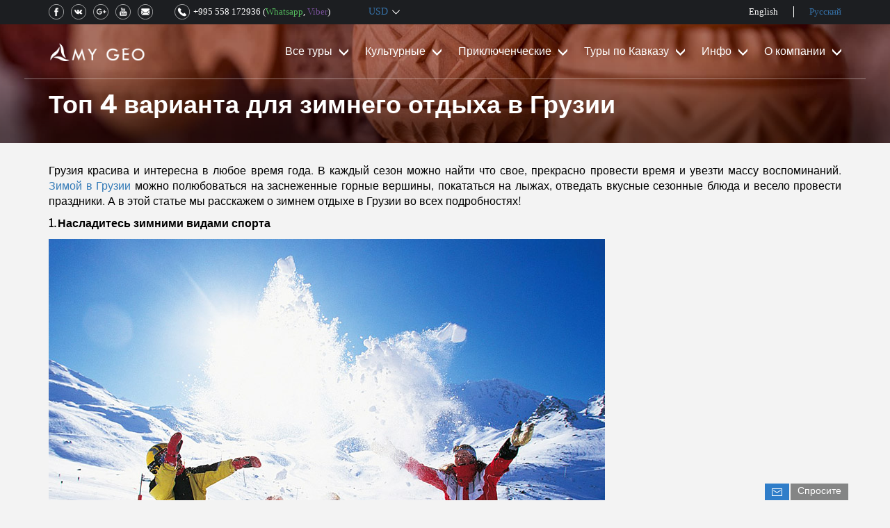

--- FILE ---
content_type: text/html; charset=UTF-8
request_url: https://mygeotrip.com/ru/%D1%82%D0%BE%D0%BF-4-%D0%B2%D0%B0%D1%80%D0%B8%D0%B0%D0%BD%D1%82%D0%B0-%D0%B4%D0%BB%D1%8F-%D0%B7%D0%B8%D0%BC%D0%BD%D0%B5%D0%B3%D0%BE-%D0%BE%D1%82%D0%B4%D1%8B%D1%85%D0%B0-%D0%B2-%D0%B3%D1%80%D1%83%D0%B7?currency=usd
body_size: 14621
content:
<!DOCTYPE html>
<html lang="en">
<head>
    <title>Топ 4 варианта для зимнего отдыха в Грузии</title>
    <meta charset="utf-8">
    <meta name="viewport" content="width=device-width, initial-scale=1">
    <link rel="stylesheet" href="https://cdn.mygeotrip.com/build/css/main-0802041f5b.css">
                                    <link rel="alternate" hreflang="en-us" href="https://mygeotrip.com/4-options-spending-winter-georgia">
                                            <link rel="alternate" hreflang="ru-ru" href="https://mygeotrip.com/ru/топ-4-варианта-для-зимнего-отдыха-в-груз">
                                        <meta http-equiv="Content-Type" content="text/html; charset=utf-8" />
    <meta name="viewport" content="width=device-width, initial-scale=1">
    <meta name="description" content="Подробная информация о зимнем отдыхе в Грузии" />
    <meta name="keywords" content="" />
    <meta property="og:title" content="Топ 4 варианта для зимнего отдыха в Грузии" />
    <meta property="og:description" content="Подробная информация о зимнем отдыхе в Грузии" />
    <meta property="og:image" content="https://cdn.mygeotrip.com/images/news/1/15577489038616/800x600c-center.jpeg.webp" />
    <meta property="og:url" content="https://mygeotrip.com/ru/%D1%82%D0%BE%D0%BF-4-%D0%B2%D0%B0%D1%80%D0%B8%D0%B0%D0%BD%D1%82%D0%B0-%D0%B4%D0%BB%D1%8F-%D0%B7%D0%B8%D0%BC%D0%BD%D0%B5%D0%B3%D0%BE-%D0%BE%D1%82%D0%B4%D1%8B%D1%85%D0%B0-%D0%B2-%D0%B3%D1%80%D1%83%D0%B7?currency=usd" />
    <meta property="og:image:secure_url" content="https://cdn.mygeotrip.com/images/news/1/15577489038616/800x600c-center.jpeg.webp" />
    <meta property="og:image:width" content="1280" />
    <meta property="og:image:height" content="720" />
    <meta property="og:image:alt" content="Топ 4 варианта для зимнего отдыха в Грузии" />
    <meta property="fb:app_id" content="751267068581670" />
    <meta property="og:type" content="article" />
    <meta property="og:site_name" content="My Geo" />
    <meta property="article:publisher" content="https://www.facebook.com/mygeotrip/" />



            <link rel="canonical" href="https://mygeotrip.com/ru/%D1%82%D0%BE%D0%BF-4-%D0%B2%D0%B0%D1%80%D0%B8%D0%B0%D0%BD%D1%82%D0%B0-%D0%B4%D0%BB%D1%8F-%D0%B7%D0%B8%D0%BC%D0%BD%D0%B5%D0%B3%D0%BE-%D0%BE%D1%82%D0%B4%D1%8B%D1%85%D0%B0-%D0%B2-%D0%B3%D1%80%D1%83%D0%B7" />
    
    <link rel="publisher" href="https://g.page/mygeotrip"/>
    <style>
        .show-more__out .toggle:before {
            content: 'Подробнее';
        }

        .show-more__out > .full-story .toggle:before {
            content: 'Скрыть';
        }
    </style>
    <meta name="theme-color" content="#2f7dc9">
    <meta name="apple-mobile-web-app-status-bar-style" content="black">
    <meta name="apple-mobile-web-app-capable" content="yes">
    <link rel="manifest" href="/manifest.json">

    <link rel="icon" href="https://cdn.mygeotrip.com/fav/Favicon-75x75.png" sizes="32x32" />
    <link rel="icon" href="https://cdn.mygeotrip.com/fav/Favicon.png" sizes="192x192" />
    <link rel="apple-touch-icon-precomposed" href="https://cdn.mygeotrip.com/fav/Favicon.png" />
    <meta name="msapplication-TileImage" content="https://cdn.mygeotrip.com/fav/Favicon.png" />

    <meta property="og:locale" content="ru_RU" />
            <script src="https://cdn.mygeotrip.com/build/js/top-libs-fb7de96ce9.js"></script>

    <script>
        currentRate = 387.8100;
        reCAPTCHA_site_key = '6LekDmAUAAAAANZAdE_lcUfYbGw6FnSq3XLIpdWZ'
    </script>
                <script>
// place for header scripts
</script>
    </head>
<body class="story lng-ru  country-us ">
<div class="header">
    <div class="header_inner">
        <div class="header_buttons">
            <a href="tel:+995 558 172936" class="phone_mob fl"></a>
            <a href="" class="menu_button fr"><span></span></a>
            <div class="main_logo">
                <a href="https://mygeotrip.com/ru"><img src="https://cdn.mygeotrip.com/img/logo.png?v=1.1" alt=""></a>
            </div>
        </div>
        <div class="header_menu_block">
            <div class="header_menu_inner clearfix">
                <a href="" class="menu_close fr"></a>
                <div class="languages clearfix">
                    <ul>
                                                                                    <li class="">
                                    <a href="https://mygeotrip.com/4-options-spending-winter-georgia" data-mobile="Eng">English</a>
                                </li>
                                                                                                                <li class="active ">
                                    <a href="https://mygeotrip.com/ru/топ-4-варианта-для-зимнего-отдыха-в-груз" data-mobile="Рус">Русский</a>
                                </li>
                                                                                                                                                                                </ul>
                </div>
                <span class="cb"></span>
                <div class="main_menu clearfix">
                    <ul class="menu_list fr">
                                                    <li class="menu_item ">
                                <a  class="submenu_button"    href="https://mygeotrip.com/ru/Туры-в-Грузию-по-несравненным-ценам">Все туры</a>
                                                                    <ul class="submenu_list">

                                                                                    <li  class="">
                                                                                                    <a href="https://mygeotrip.com/ru/туры-в-грузию">Все туры</a>
                                                
                                                                                            </li>
                                                                                    <li  class=" has_sublevel ">
                                                                                                    <a href="https://mygeotrip.com/ru" class="sublevel_button">Познавательные</a>
                                                
                                                                                                    <div class="sublevel_menu">
                                                        <ul>
                                                                                                                            <li><a href="https://mygeotrip.com/ru/познавательные-туры">Познавательные</a></li>
                                                                                                                            <li><a href="https://mygeotrip.com/ru/package/классический-тур-по-грузии">Классический тур по Грузии</a></li>
                                                                                                                            <li><a href="https://mygeotrip.com/ru/package/экономный-тур-по-грузии">Экономный тур по Грузии</a></li>
                                                                                                                            <li><a href="https://mygeotrip.com/ru/package/раскройте-грузию">Раскройте Грузию</a></li>
                                                                                                                            <li><a href="https://mygeotrip.com/ru/package/тур-пещерные-города-грузии">Тур «Пещерные города Грузии»</a></li>
                                                                                                                            <li><a href="https://mygeotrip.com/ru/package/винный-тур-по-грузии">Винный Тур по Грузии</a></li>
                                                                                                                            <li><a href="https://mygeotrip.com/ru/package/гастрономический-тур-в-грузию">Гастрономический тур по Грузии</a></li>
                                                                                                                            <li><a href="https://mygeotrip.com/ru/package/религиозный-тур-в-грузию">Религиозный тур по Грузии</a></li>
                                                                                                                            <li><a href="https://mygeotrip.com/ru/package/тур-по-верхней-сванетии">Тур по Верхней Сванетии</a></li>
                                                                                                                            <li><a href="https://mygeotrip.com/ru/package/тур-по-грузии-с-прилетом-в-кутаиси">Тур по Грузии с прилетом в Кутаиси</a></li>
                                                                                                                    </ul>
                                                    </div>
                                                                                            </li>
                                                                                    <li  class="">
                                                                                                    <a href="https://mygeotrip.com/ru/приключенческие-туры">Приключенческие</a>
                                                
                                                                                            </li>
                                                                                    <li  class=" has_sublevel ">
                                                                                                    <a href="https://mygeotrip.com/ru" class="sublevel_button">Эксклюзивные туры</a>
                                                
                                                                                                    <div class="sublevel_menu">
                                                        <ul>
                                                                                                                            <li><a href="https://mygeotrip.com/ru/эксклюзивные-туры-в-грузию">Эксклюзивные туры</a></li>
                                                                                                                            <li><a href="https://mygeotrip.com/ru/package/джип-тур-в-грузию">Джип тур в Грузию</a></li>
                                                                                                                            <li><a href="https://mygeotrip.com/ru/package/археологический-тур-по-грузии">Археологический тур по Грузии</a></li>
                                                                                                                            <li><a href="https://mygeotrip.com/ru/package/тур-искусство-грузии">Тур «Искусство Грузии»</a></li>
                                                                                                                    </ul>
                                                    </div>
                                                                                            </li>
                                                                                    <li  class="">
                                                                                                    <a href="https://mygeotrip.com/ru/грузия-и-армения">Туры по Кавказу</a>
                                                
                                                                                            </li>
                                                                                    <li  class=" has_sublevel ">
                                                                                                    <a href="https://mygeotrip.com/ru" class="sublevel_button">Сезонные туры </a>
                                                
                                                                                                    <div class="sublevel_menu">
                                                        <ul>
                                                                                                                            <li><a href="https://mygeotrip.com/ru/сезонные-туры-в-грузию">Сезонные туры </a></li>
                                                                                                                            <li><a href="https://mygeotrip.com/ru/package/весенний-тур-в-грузию-4-дня">Весенний тур в Грузию </a></li>
                                                                                                                            <li><a href="https://new.mygeotrip.com/ru/package/тур-в-грузию-на-нoвый-год">Новогодние Тур в Грузию </a></li>
                                                                                                                    </ul>
                                                    </div>
                                                                                            </li>
                                                                            </ul>
                                                            </li>
                                                    <li class="menu_item ">
                                <a  class="submenu_button"    href="https://mygeotrip.com/ru/guaranteed">Культурные</a>
                                                                    <ul class="submenu_list">

                                                                                    <li  class="">
                                                                                                    <a href="https://mygeotrip.com/ru/классические-туры-в-грузию">Культурные туры</a>
                                                
                                                                                            </li>
                                                                                    <li  class="">
                                                                                                    <a href="https://mygeotrip.com/ru/package/экономный-тур-по-грузии">Экономный тур по Грузии</a>
                                                
                                                                                            </li>
                                                                                    <li  class="">
                                                                                                    <a href="https://mygeotrip.com/ru/package/раскройте-грузию">Раскройте Грузию</a>
                                                
                                                                                            </li>
                                                                            </ul>
                                                            </li>
                                                    <li class="menu_item ">
                                <a  class="submenu_button"    href="https://mygeotrip.com/ru">Приключенческие</a>
                                                                    <ul class="submenu_list">

                                                                                    <li  class="">
                                                                                                    <a href="https://mygeotrip.com/ru/приключенческие-туры">Приключенческие туры</a>
                                                
                                                                                            </li>
                                                                                    <li  class="">
                                                                                                    <a href="https://mygeotrip.com/ru/package/парапланный-тур-в-грузию">Парапланный тур в Грузию</a>
                                                
                                                                                            </li>
                                                                                    <li  class="">
                                                                                                    <a href="https://mygeotrip.com/ru/package/приключенческий-тур-в-грузию">Приключенческий тур в Грузию</a>
                                                
                                                                                            </li>
                                                                                    <li  class="">
                                                                                                    <a href="https://mygeotrip.com/ru/package/горнолыжный-тур-в-грузию">Горнолыжный тур в Грузию</a>
                                                
                                                                                            </li>
                                                                                    <li  class="">
                                                                                                    <a href="https://mygeotrip.com/ru/package/пеший-тур">Пеший тур по Грузии</a>
                                                
                                                                                            </li>
                                                                                    <li  class="">
                                                                                                    <a href="https://mygeotrip.com/ru/package/трекинг-у-подножья-горы-казбек">Трекинг в горы Казбек</a>
                                                
                                                                                            </li>
                                                                                    <li  class="">
                                                                                                    <a href="https://mygeotrip.com/ru/package/тур-по-верхней-сванетии">Тур по Верхней Сванетии</a>
                                                
                                                                                            </li>
                                                                            </ul>
                                                            </li>
                                                    <li class="menu_item ">
                                <a  class="submenu_button"    href="https://mygeotrip.com/ru">Туры по Кавказу</a>
                                                                    <ul class="submenu_list">

                                                                                    <li  class="">
                                                                                                    <a href="https://mygeotrip.com/ru/грузия-и-армения">Туры по Кавказу</a>
                                                
                                                                                            </li>
                                                                                    <li  class="">
                                                                                                    <a href="https://mygeotrip.com/ru/package/тур-по-грузии-и-армении">Тур по Грузии и Армении</a>
                                                
                                                                                            </li>
                                                                                    <li  class="">
                                                                                                    <a href="https://new.mygeotrip.com/ru/package/классический-тур-по-грузии-и-азербайджану">Тур по Грузии и Азербайджану</a>
                                                
                                                                                            </li>
                                                                            </ul>
                                                            </li>
                                                    <li class="menu_item ">
                                <a  class="submenu_button"    href="https://mygeotrip.com/ru">Инфо</a>
                                                                    <ul class="submenu_list">

                                                                                    <li  class="">
                                                                                                    <a href="https://mygeotrip.com/ru/гостиницы">Гостиницы</a>
                                                
                                                                                            </li>
                                                                                    <li  class="">
                                                                                                    <a href="https://mygeotrip.com/ru/туристические-статьи">Туристические статьи</a>
                                                
                                                                                            </li>
                                                                                    <li  class="">
                                                                                                    <a href="https://mygeotrip.com/ru/города-грузии-2">Города Грузии</a>
                                                
                                                                                            </li>
                                                                                    <li  class=" has_sublevel ">
                                                                                                    <a href="https://mygeotrip.com/ru" class="sublevel_button">Достопримечательности</a>
                                                
                                                                                                    <div class="sublevel_menu">
                                                        <ul>
                                                                                                                            <li><a href="https://mygeotrip.com/ru/музеи-и-галереи">Музеи и галереи</a></li>
                                                                                                                            <li><a href="https://mygeotrip.com/ru/храмы-и-монастыри">Храмы и монастыри</a></li>
                                                                                                                            <li><a href="https://mygeotrip.com/ru/пещеры">Пещеры и пещерные города</a></li>
                                                                                                                            <li><a href="https://mygeotrip.com/ru/замки-и-крепости">Замки и крепости</a></li>
                                                                                                                            <li><a href="https://mygeotrip.com/ru/природные-памятники-2">Природные памятники</a></li>
                                                                                                                    </ul>
                                                    </div>
                                                                                            </li>
                                                                                    <li  class="">
                                                                                                    <a href="https://mygeotrip.com/ru/легенды-грузии">Легенды Грузии</a>
                                                
                                                                                            </li>
                                                                                    <li  class="">
                                                                                                    <a href="https://mygeotrip.com/ru/советы-перед-путешествием-в-грузию">Советы перед путешествием</a>
                                                
                                                                                            </li>
                                                                                    <li  class="">
                                                                                                    <a href="https://mygeotrip.com/ru/часто-задаваемые-вопросы">Часто задаваемые вопросы</a>
                                                
                                                                                            </li>
                                                                            </ul>
                                                            </li>
                                                    <li class="menu_item  last ">
                                <a  class="submenu_button"    href="https://mygeotrip.com/ru">О компании  </a>
                                                                    <ul class="submenu_list">

                                                                                    <li  class="">
                                                                                                    <a href="https://mygeotrip.com/ru/о-компании">О компании  </a>
                                                
                                                                                            </li>
                                                                                    <li  class="">
                                                                                                    <a href="https://mygeotrip.com/ru/контакты">Контакты</a>
                                                
                                                                                            </li>
                                                                                    <li  class="">
                                                                                                    <a href="https://mygeotrip.com/ru/команда-mygeo">Наша команда</a>
                                                
                                                                                            </li>
                                                                                    <li  class="">
                                                                                                    <a href="https://mygeotrip.com/ru/гиды-mygeo">Гиды MyGeo</a>
                                                
                                                                                            </li>
                                                                                    <li  class="">
                                                                                                    <a href="https://mygeotrip.com/ru/отзывы-туристов">Отзывы туристов</a>
                                                
                                                                                            </li>
                                                                                    <li  class="">
                                                                                                    <a href="https://mygeotrip.com/ru/форма-отзыва-туриста">Форма отзыва туриста</a>
                                                
                                                                                            </li>
                                                                            </ul>
                                                            </li>
                        
                    </ul>
                </div>
                <div class="header_top_left clearfix">
                    <div class="header_contacts fl">
                        <div class="phone_block fr">
                            <a href="tel:+995 558 172936" class="phone_number">+995 558 172936</a>
                            <div class="viber_whatsapp">(<a href="https://wa.me/+995558172936 " class="whatsapp">Whatsapp</a>,
                                <a href="viber://add?number=+995558172936" class="viber">Viber</a>)
                            </div>
                        </div>
                        <div class="header_socials fl">
                            <ul class="clearfix">
                                <li><a rel="nofollow" class="facebook" href="https://www.facebook.com/mygeotrip/"></a></li>
                                <li><a rel="nofollow" class="vkontakte" href=""></a></li>
                                <li><a rel="nofollow" class="googleplus" href="https://g.page/mygeotrip/"></a></li>
                                <li><a rel="nofollow" class="youtube" href=""></a></li>
                                <li><a rel="nofollow" class="e-mail" href="mailto:info@mygeotrip.com"></a></li>
                            </ul>
                        </div>
                    </div>
                    <div class="currency_block fr">
                        <a class="currency_button" href=""><span class="currency_hint">Сменить валюту</span> USD</a>
                        <div class="currency_list">
                            <div class="list_inner">
                                <div class="list_container">
                                    <a href="" class="currency_close"></a>
                                    <ul>
                                                                                    <li class=" rub">
                                                <a  href="https://mygeotrip.com/ru/%D1%82%D0%BE%D0%BF-4-%D0%B2%D0%B0%D1%80%D0%B8%D0%B0%D0%BD%D1%82%D0%B0-%D0%B4%D0%BB%D1%8F-%D0%B7%D0%B8%D0%BC%D0%BD%D0%B5%D0%B3%D0%BE-%D0%BE%D1%82%D0%B4%D1%8B%D1%85%D0%B0-%D0%B2-%D0%B3%D1%80%D1%83%D0%B7?currency=rub">RUR</a>
                                            </li>
                                                                                    <li class=" active  usd">
                                                <a  href="https://mygeotrip.com/ru/%D1%82%D0%BE%D0%BF-4-%D0%B2%D0%B0%D1%80%D0%B8%D0%B0%D0%BD%D1%82%D0%B0-%D0%B4%D0%BB%D1%8F-%D0%B7%D0%B8%D0%BC%D0%BD%D0%B5%D0%B3%D0%BE-%D0%BE%D1%82%D0%B4%D1%8B%D1%85%D0%B0-%D0%B2-%D0%B3%D1%80%D1%83%D0%B7?currency=usd">USD</a>
                                            </li>
                                                                                    <li class=" eur">
                                                <a  href="https://mygeotrip.com/ru/%D1%82%D0%BE%D0%BF-4-%D0%B2%D0%B0%D1%80%D0%B8%D0%B0%D0%BD%D1%82%D0%B0-%D0%B4%D0%BB%D1%8F-%D0%B7%D0%B8%D0%BC%D0%BD%D0%B5%D0%B3%D0%BE-%D0%BE%D1%82%D0%B4%D1%8B%D1%85%D0%B0-%D0%B2-%D0%B3%D1%80%D1%83%D0%B7?currency=eur">EUR</a>
                                            </li>
                                                                                    <li class=" gbp">
                                                <a  href="https://mygeotrip.com/ru/%D1%82%D0%BE%D0%BF-4-%D0%B2%D0%B0%D1%80%D0%B8%D0%B0%D0%BD%D1%82%D0%B0-%D0%B4%D0%BB%D1%8F-%D0%B7%D0%B8%D0%BC%D0%BD%D0%B5%D0%B3%D0%BE-%D0%BE%D1%82%D0%B4%D1%8B%D1%85%D0%B0-%D0%B2-%D0%B3%D1%80%D1%83%D0%B7?currency=gbp">GBP</a>
                                            </li>
                                                                                    <li class=" aud">
                                                <a  href="https://mygeotrip.com/ru/%D1%82%D0%BE%D0%BF-4-%D0%B2%D0%B0%D1%80%D0%B8%D0%B0%D0%BD%D1%82%D0%B0-%D0%B4%D0%BB%D1%8F-%D0%B7%D0%B8%D0%BC%D0%BD%D0%B5%D0%B3%D0%BE-%D0%BE%D1%82%D0%B4%D1%8B%D1%85%D0%B0-%D0%B2-%D0%B3%D1%80%D1%83%D0%B7?currency=aud">AUD</a>
                                            </li>
                                                                            </ul>
                                </div>
                            </div>
                        </div>
                    </div>
                </div>
            </div>
        </div>
    </div>
</div>
    <div class="landing_title_block" style="background: url('/img/landing_bg_opt.jpg') no-repeat;">
        <div class="container">
            <h1 class="landing_title">Топ 4 варианта для зимнего отдыха в Грузии</h1>
        </div>
    </div>
    <div id="story" class="container_fluid story_inner_page mt30">
        <div class="container">
            <div class="story_top">
                <div class="story_bottom_text"><p style="text-align: justify;"><span style="color:#000000;">Грузия красива и интересна в любое время года. В каждый сезон можно найти что свое, прекрасно провести время и увезти массу воспоминаний. <a href="http://mygeotrip.com/ru/package/горнолыжный-тур-в-грузию">Зимой в Грузии</a> можно полюбоваться на заснеженные горные вершины, покататься на лыжах, отведать вкусные сезонные блюда и весело провести праздники. А в этой статье мы расскажем о зимнем отдыхе в Грузии во всех подробностях!</span></p>

<p style="text-align: justify;"><span style="color:#000000;"><strong>1.&nbsp;</strong><strong>Насладитесь зимними видами спорта</strong></span></p>

<p style="text-align: justify;"><span style="color:#000000;"><img alt="" src="https://cdn.mygeotrip.com/file_manager/images/Travel%20Articles/4%20options%20for%20winter/winter%20activities.jpg" /></span></p>

<p style="text-align: justify;"><span style="color:#000000;">Одним из самых любимых зимних развлечений среди людей всех возрастов является, конечно же, катание на санках, лыжах и сноуборде. К счастью, в горной Грузии есть все условия для этого. В стране есть два крупных и хорошо развитых горнолыжных курорта &ndash; Бакуриани и Гудари, которые подойдут как опытным профессионалам, так и новичкам. Гудаури &ndash; относительно молодой курорт, а Бакуриани славится еще с советских времен и до сих пор считается зимней столицей Грузии.</span></p>

<p style="text-align: justify;"><span style="color:#000000;">Гудаури располагается в Казбегском регионе, на расстоянии 120 км от</span>&nbsp;<a href="https://mygeotrip.com/ru/%D1%82%D0%B1%D0%B8%D0%BB%D0%B8%D1%81%D0%B8/" target="_blank">Тбилиси</a><span style="color:#000000;">. Сезон катания здесь длится с декабря по апрель. В Гудаури вы найдете трассы на любой вкус, а желающие даже смогут заказать полет на вертолете и оказаться в совершенно изолированных от людей местах и покататься наедине с горами и пушистым снегом. Если отдых в Гудаури заинтересовал вас, можете ознакомиться с более подробной информацией</span>&nbsp;<a href="https://mygeotrip.com/ru/%D0%BE%D1%82%D0%B4%D1%8B%D1%85-%D0%B2-%D0%B3%D1%83%D0%B4%D0%B0%D1%83%D1%80%D0%B8/" target="_blank">здесь</a><span style="color:#000000;">.</span></p>

<p style="text-align: justify;"><span style="color:#000000;">Бакуриани располагается в Боржомском муниципалитете на расстоянии 180 км от Тбилиси. В советские годы он был настолько популярен, что был снят фильм &laquo;Бакуриани &ndash; советский Давос&raquo;. Когда-то здесь готовили спортсменов для олимпиской сборной СССР. А сейчас этот курорт очень славится среди европейцев &ndash; цены здесь намного ниже, а качество услуг ничем не уступает. Более подробную информацию об отдыхе в Бакуриани можно получить&nbsp;</span>&nbsp;<a href="https://mygeotrip.com/ru/отдых-в-бакуриани/" target="_blank">здесь</a><span style="color:#000000;">.</span></p>

<p style="text-align: justify;"><span style="color:#000000;"><img alt="" src="https://cdn.mygeotrip.com/file_manager/images/Travel%20Articles/4%20options%20for%20winter/winter%20activities1.jpg" /></span></p>

<p style="text-align: justify;"><span style="color:#000000;">На этом список горнолыжных курортов Грузии не заканчивается. В самом высоком горном районе <a href="http://mygeotrip.com/ru/package/классический-тур-по-грузии-и-азербайджану">Грузии, да и всего Кавказа</a>, Сванетии, неподалеку от поселка Местия открыли горнолыжный курорт Хацвали. Несмотря на то, что курорт молодой и находится на стадии развития, здесь уже созданы хорошие условия для отдыха. Есть несколько красных и синих трасс с максимальной длинной 2600 метров. Для фрирайдеров здесь отличное место! Хацвали славится своими невероятно красивыми видами на расположенные по соседству высочайшие горы Европы. Притом Хацвали &ndash; это не просто горнолыжный курорт. Здесь берут начало интерестные туристические альпинистские, конные маршруты к самым знаменитым горам Грузии &ndash; Ушба и Тетнульди.</span></p>

<p style="text-align: justify;"><span style="color:#000000;"><strong>2. Узнайте, что такое Новый год по-грузински</strong></span></p>

<p style="text-align: justify;"><span style="color:#000000;"><img alt="" src="https://cdn.mygeotrip.com/file_manager/images/Travel%20Articles/4%20options%20for%20winter/New%20Year.jpg" /></span></p>

<p style="text-align: justify;"><span style="color:#000000;">В Грузии, как и в других кавказских странах, новогодние праздники отмечают ярко, шедро и с размахом. Готовиться хозяйки начинает заранее, а&nbsp; вечером 31 декабря все члены семьи собираются за одним столом. Новогодний стол ломится от вкусных национальных блюд, за столом звучат красивые и оригинальные тосты и пожелания.</span></p>

<p style="text-align: justify;"><span style="color:#000000;">Главные новогодние события происходят, в столице Грузии, Тбилиси. Здесь красиво украшают город, а в самом центре, на площади Свободы устанавливают огромную елку, которая, кстати, была признана международными СМИ самой необыкновенной в мире. После полуночи местные жители собираются на площади, чтобы повеселиться, запустить фейерверки и насладиться праздничным концертом. Празднование продолжают в кругу своей семьи дома или в ресторане.</span></p>

<p style="text-align: justify;"><span style="color:#000000;">Провести новогоднюю ночь мы советуем вам в ресторане &laquo;Фуникулер&raquo;, который располагается на горе Мтацминда. Отсюда открывается великолепный вид на город. Можно полюбоваться на красочный салют и яркие огни города. Только не забудьте забронировать столик заранее.</span></p>

<p style="text-align: justify;"><span style="color:#000000;">Многие предпочитают отправляться на праздники в горнолыжные курорты Бакуриани и Гудаури, а также в высокогорный курорт Казбеги.</span></p>

<p style="text-align: justify;"><span style="color:#000000;">Вы также можете разнообразить свой новогодний отпуск и помимо столицы посетить множество интересных уголков страны: Кахетию известную виноделием, город Боржоми известный лечебными минеральными водами, морской курорт Батуми с его зимним морем и заснеженными горами. Одним словом, если хотите провести шумные праздники и отведать много вкусного &ndash; то приезжайте в Грузию. Если хотите тишины и красивых заснеженных пейзажей &ndash; приезжайте в Грузию!</span></p>

<p style="text-align: justify;"><span style="color:#000000;">Если же вы планируете провести новогодние праздники в Грузии и желаете доверить организацию всего отдыха профессионалам, тогда советуем рассмотреть наш яркий и насыщенный</span>&nbsp;<a href="https://mygeotrip.com/ru/package/тур-в-грузию-на-нoвый-год" target="_blank">Тур на Новый Год в Грузию</a><span style="color:#000000;">.</span></p>

<p style="text-align: justify;"><span style="color:#000000;"><strong>3. Отведайте&nbsp;</strong><strong>новогодние&nbsp;</strong><strong>грузинские блюда</strong></span></p>

<p style="text-align: justify;"><span style="color:#000000;"><img alt="" src="https://cdn.mygeotrip.com/file_manager/images/Travel%20Articles/4%20options%20for%20winter/New%20Year%20dishes.jpg" /></span></p>

<p style="text-align: justify;"><span style="color:#000000;">Пришло время уделить больше внимания грузинскому новогоднему столу. Хозяйки готовят разнообразные блюда из абсолютно свежих натуральных продуктов, используют разнообразные специи и приправы. Так без каких же блюд не обходится застолье? В первую очередь практически невозможно представить грузинский праздничный стол без сациви. Мясо индейки или курицы, жирные грецкие орехи, кориандр, уцхо-сунели и шафран &ndash; вот основные ингредиенты этого вкусного блюда. Кстати, сациви подают только в холодном виде, даже само название переводитья как &ldquo;подаваемое холодным&rdquo;. Грузинский новогодний стол не обходиться также без жареного поросенка, хачапури, баклажановых рулетиков с орехами, пхали и солений. А на десерт обязательно подают гозинаки и чурчхелу. И, конечно, на столе будет обязательно стоять известное грузинское вино, изготовленное по традиционным меснтым технологиям. Все эти блюда вы сможете отведать в традиционных ресторанах страны.</span></p>

<p style="text-align: justify;"><span style="color:#000000;"><strong>4. Полюбуйтесь на заснеженное черноморское побережье</strong></span></p>

<p style="text-align: justify;"><span style="color:#000000;"><img alt="" src="https://cdn.mygeotrip.com/file_manager/images/Travel%20Articles/4%20options%20for%20winter/snowy%20Black%20Sea.jpg" /></span></p>

<p style="text-align: justify;"><span style="color:#000000;">Вы когда-нибудь были на морском курорте зимой? Только представьте: покрытые снегом пляжи, простирающиеся на фоне темно-синего моря, пальм и вечнозеленых деревьев, покрытых легким снегом. Хотите увидеть такую красоту? Тогда приезжайте в&nbsp;</span><a href="https://mygeotrip.com/ru/%D0%B1%D0%B0%D1%82%D1%83%D0%BC%D0%B8/" target="_blank">Батуми</a>&nbsp;<span style="color:#000000;">зимой. Только учтите, что снег выпадает здесь не часто, поэтому следите за прогнозом.</span></p>

<p>&nbsp;</p>

<p style="text-align: justify;"><big><strong><a href="http://mygeotrip.com/ru/%D1%82%D1%83%D1%80%D1%8B-%D0%B2-%D0%B3%D1%80%D1%83%D0%B7%D0%B8%D1%8E/" target="_blank">Закажите свой тур в Грузию</a>&nbsp;</strong><span style="color:#000000;"><strong>у Туроператора MyGeo&nbsp;</strong><strong>и насладитесь прекрасным и незабываемым отдыхом!</strong></span></big></p>
</div>
            </div>
            
            <div class="story_bottom">
                                    <div id="similar_tours" class="similar_tours">
                        <h4 class="similar_tours_title">Туры в Армению</h4>
                                                    <div class="row">
                                                                    <div class="col-lg-4 col-md-4 col-sm-6 col-xs-12">
                                        <div class="travelers_items">
                                            <h4><a href="https://mygeotrip.com/ru/package/классический-тур-по-грузии">Классический тур по Грузии</a></h4>
                                            <div class="top">
                                                <a href="https://mygeotrip.com/ru/package/классический-тур-по-грузии">
                                                    <img src="https://cdn.mygeotrip.com/images/tours/1/15621497951863/323x206c-center.jpeg.webp" alt="Классический тур по Грузии">
                                                                                                            <span class="last_minute"> <span class="best_price"> Лучшая цена </span></span>
                                                                                                    </a>
                                            </div>
                                            <div class="similar_tour_bottom">
                                                <div class="price_block">
                                                                                                            <div class="tour_sprite duration">8 дней/7 ночей</div>
                                                                                                                                                                <div class="price">1,366<span class="current_curency">USD</span></div>
                                                        <div class="sale_price">1,281<span class="current_curency">USD</span></div>
                                                                                                    </div>
                                            </div>
                                        </div>

                                    </div>
                                                                    <div class="col-lg-4 col-md-4 col-sm-6 col-xs-12">
                                        <div class="travelers_items">
                                            <h4><a href="https://mygeotrip.com/ru/package/гастрономический-тур-в-грузию">Гастрономический тур по Грузии</a></h4>
                                            <div class="top">
                                                <a href="https://mygeotrip.com/ru/package/гастрономический-тур-в-грузию">
                                                    <img src="https://cdn.mygeotrip.com/images/tours/1/15591294639656/323x206c-center.jpeg.webp" alt="Гастрономический тур по Грузии">
                                                                                                    </a>
                                            </div>
                                            <div class="similar_tour_bottom">
                                                <div class="price_block">
                                                                                                            <div class="tour_sprite duration">8 дней/7 ночей</div>
                                                                                                                                                                                                                                                                                            <div class="sale_price">1,485<span class="current_curency">USD</span></div>
                                                                                                                                                                                                                        </div>
                                            </div>
                                        </div>

                                    </div>
                                                                    <div class="col-lg-4 col-md-4 col-sm-6 col-xs-12">
                                        <div class="travelers_items">
                                            <h4><a href="https://mygeotrip.com/ru/package/раскройте-грузию">Раскройте Грузию</a></h4>
                                            <div class="top">
                                                <a href="https://mygeotrip.com/ru/package/раскройте-грузию">
                                                    <img src="https://cdn.mygeotrip.com/images/tours/1/15596459494981/323x206c-center.jpeg.webp" alt="Раскройте Грузию">
                                                                                                            <span class="last_minute"> <span class="best_price"> Лучшая цена </span></span>
                                                                                                    </a>
                                            </div>
                                            <div class="similar_tour_bottom">
                                                <div class="price_block">
                                                                                                            <div class="tour_sprite duration">9 дней/8 ночей</div>
                                                                                                                                                                <div class="price">1,768<span class="current_curency">USD</span></div>
                                                        <div class="sale_price">1,459<span class="current_curency">USD</span></div>
                                                                                                    </div>
                                            </div>
                                        </div>

                                    </div>
                                                            </div>
                                            </div>
                                                <div class="recent_posts">
                    <h4 class="recent_posts_title">Другие туристические статьи</h4>
                    <div class="row">
                                                    <div class="col-lg-4 col-md-4 col-sm-4">
                                <div class="travelers_items  ">
                                    <h4>Развлечения в Грузии</h4>
                                    <div class="top">
                                        <a href="https://mygeotrip.com/ru/развлечения-в-грузии">
                                            <img src="https://cdn.mygeotrip.com/images/news/1/15579269233032/358x217c-center.jpeg.webp" alt="Развлечения в Грузии">
                                        </a>
                                    </div>
                                </div>
                            </div>
                                                    <div class="col-lg-4 col-md-4 col-sm-4">
                                <div class="travelers_items  ">
                                    <h4>Винодельни и шато в Грузии</h4>
                                    <div class="top">
                                        <a href="https://mygeotrip.com/ru/винодельни-и-шато-в-грузии">
                                            <img src="https://cdn.mygeotrip.com/images/news/1/15579090112238/358x217c-center.jpeg.webp" alt="Винодельни и шато в Грузии">
                                        </a>
                                    </div>
                                </div>
                            </div>
                                                    <div class="col-lg-4 col-md-4 col-sm-4">
                                <div class="travelers_items  ">
                                    <h4>Минанкари: ювелирное искусство в Грузии</h4>
                                    <div class="top">
                                        <a href="https://mygeotrip.com/ru/минанкари-ювелирное-искусство-в-груз">
                                            <img src="https://cdn.mygeotrip.com/images/news/1/15579053611016/358x217c-center.jpeg.webp" alt="Минанкари: ювелирное искусство в Грузии">
                                        </a>
                                    </div>
                                </div>
                            </div>
                                            </div>
                </div>
                                                <div class="stoty_bottom_form">
                    
                </div>
            </div>
        </div>
<div class="container booking_modal_container">
    <div class="modal fade" id="myModal" tabindex="-1" role="dialog" aria-labelledby="myModalLabel" aria-hidden="true">
        <div class="modal-dialog">
            <div class="modal-content custom-modal-content">
                <div class="modal-header">
                    <button type="button" class="close" data-dismiss="modal" aria-hidden="true">x</button>
                    <h4 class="modal-title"></h4>
                </div>
                <div class="modal-body">
                    <div class="modal_bottom">
                        <ul>
                            <li class="traveller_information active">
                                <div class="traveller_information_text">Информация туриста</div>
                                <div class="information_step">1</div>
                            </li>
                            <li class="customize">
                                <div class="information_step">2</div>
                                <div class="customize_text">Составление программы</div>
                            </li>
                            <li class="payment">
                                <div class="payment_text">Подтверждение</div>
                                <div class="information_step">3</div>
                            </li>
                            <li class="confirmation">
                                <div class="information_step">4</div>
                                <div class="confirmation_text">Ваучер</div>
                            </li>
                        </ul>
                    </div>
                    <div class="modal_text hide-submitted">Вы можете отправить нам свои вопросы и пожелания касательно этого тура. Наши тур агенты помогут Вам составить идеальный маршрут, который подойдет именно Вам. Как только наши специалисты получат Ваш запрос, начнется работа над Вашим незабываемым путешествием по Кавказу!</div>
                    <div class="booking_form ">
                        <div class="hidden text-center" id="booking-success">
                            <div class="success-title">Спасибо, что отправили нам запрос, мы успешно получили его.</div>
                            <div class="success-text">Наши тур агенты свяжутся с Вами в ближайшее время. Если Вы не получите от нас сообщения в течение 24 часов, пожалуйста, проверьте Ваш ваш ящик для спама.</div>
                            <button type="button" class="btn btn-facebook mt30" data-dismiss="modal">Закрыть</button>
                        </div>
                        <form role="form" action="https://mygeotrip.com/ru/book-now" method="post" id="booking_form">
                            <div class="row">
                                <div class="form-group col-sm-12">
                                    <label for="name">Ваше имя<span>*</span></label>
                                    <input type="text" class="form-control" id="firstname" name="name">
                                    <div class="error-message" id="error-name"></div>
                                </div>
                                <div class="col-sm-12 form-group">
                                    <label for="email">Ваш e-mail<span>*</span></label>
                                    <input type="text" class="form-control" id="email" name="email">
                                    <div class="error-message" id="error-email"></div>
                                </div>
                                <div class="col-sm-12 form-group">
                                    <label for="email">Телефон</label>
                                    <input type="tel" class="form-control" id="phone" name="phone" >
                                    <div class="error-message" id="error-phone"></div>
                                </div>
                                <div class="col-sm-12 form-group">
                                    <label for="name">Сообщение</label>
                                    <textarea class="form-control" type="textarea" id="message" name="message" placeholder="" rows="5"></textarea>
                                    <div class="error-message" id="error-message"></div>
                                </div>
                                <div class="form-group form_submit">
                                    <button type="submit" class="btn  btn-primary btn-block send-booking-request" data-href="https://mygeotrip.com/ru/%D1%82%D0%BE%D0%BF-4-%D0%B2%D0%B0%D1%80%D0%B8%D0%B0%D0%BD%D1%82%D0%B0-%D0%B4%D0%BB%D1%8F-%D0%B7%D0%B8%D0%BC%D0%BD%D0%B5%D0%B3%D0%BE-%D0%BE%D1%82%D0%B4%D1%8B%D1%85%D0%B0-%D0%B2-%D0%B3%D1%80%D1%83%D0%B7" id="btnBooking">Отправить</button>
                                </div>
                            </div>
                            <input type="hidden" name="_token" value="ddLQboNdM2hA6UboApVJ2YWkjFHJaoPc6r0tpdBY">
                        </form>
                    </div>
                </div>
            </div><!-- /.modal-content -->
        </div><!-- /.modal-dialog -->
    </div><!-- /.modal -->
</div>

<div id="modal-prepayment" class="modal fade" role="dialog">
    
    <div class="payment_popup">
        <div class="payment_inner">
            <form action="https://mygeotrip.com/ru/make-payment" id="make-payment" method="post">
                <div class="first_step_block">
                    <button type="button" class="popup_close" data-dismiss="modal"></button>
                    <div class="popup_logo_block">
                        <img src="https://cdn.mygeotrip.com/img/logo_red.png" alt=""/>
                    </div>
                    <ul class="steps_list clearfix">
                        <li class="active">
                            <div class="step_info_block">
                                <div class="step_name_block">Введите Сумму</div>
                                <div class="step_number">1</div>
                            </div>
                        </li>
                        <li class="text-center">
                            <div class="step_info_block">
                                <div class="step_number">2</div>
                                <div class="step_name_block">Нажмите &quot;Оплатить&quot;</div>
                            </div>
                        </li>
                        <li class="text-right">
                            <div class="step_info_block">
                                <div class="step_name_block">Оплата</div>
                                <div class="step_number">3</div>
                            </div>
                        </li>
                    </ul>
                    <ul class="about_payment">
                        <li>Пожалуйста, введите сумму, после чего вы перейдете в платежную систему.</li>
                        <li>В открывшемся окне внесите данные вашей кредитной карты для подтверждения транзакции.</li>
                        <li>Оплата проводится согласно курсу валют Центрального Банка Армении.</li>
                    </ul>
                    <div class="field_block">
                        <div class="payment_currency">USD</div>
                        <input type="number" name="amount" value="" class="payment-amount" placeholder="сумма">
                    </div>
                    <div class="form-box form-group">
                        <div class="error-message" id="error-amount"></div>
                    </div>
                    <div id="amd-place"></div>
                    <button type="submit" class="payment_button">Оплатить</button>
                </div>
                <input type="hidden" name="_token" value="ddLQboNdM2hA6UboApVJ2YWkjFHJaoPc6r0tpdBY">
                <input type="hidden" name="u_currency" value="USD">
            </form>
            <div class="payment_success"> <!-- showed -->
                <button type="button" class="popup_close" data-dismiss="modal"></button>
                <div class="cell_middle">
                    <div class="success_info">
                        Thank you! You have succeeded your
                        payment. Our tour coordinator will
                        contact you the nearest working
                    </div>
                </div>
            </div>
        </div>

    </div>
</div><footer>
    <div class="footer_top">
                <div class="footer_top_inner top">
            <div class="col-lg-3">
                <ul>
                                                                    <li>
                                                            <a class="tour_sprite" href="#" data-toggle="modal" data-target="#modal-prepayment">Сделать предоплату</a>
                                                    </li>
                                                                    <li>
                                                            <a class="tour_sprite"  href="https://mygeotrip.com/ru/%d0%bf%d1%80%d0%b0%d0%b2%d0%b8%d0%bb%d0%b0-%d0%b8-%d1%83%d1%81%d0%bb%d0%be%d0%b2%d0%b8%d1%8f-%d0%b1%d1%80%d0%be%d0%bd%d0%b8%d1%80%d0%be%d0%b2%d0%b0%d0%bd%d0%b8%d1%8f-%d1%82%d1%83%d1%80%d0%be%d0%b2/">Условия бронирования</a>
                                                    </li>
                                                                    <li>
                                                            <a class="tour_sprite"  href="https://mygeotrip.com/ru/%d1%81%d0%bf%d0%be%d1%81%d0%be%d0%b1%d1%8b-%d0%be%d0%bf%d0%bb%d0%b0%d1%82%d1%8b/">Способы оплаты</a>
                                                    </li>
                                                                        </ul></div>
                            <div class="col-lg-3"><ul>
                                                <li>
                                                            <a class="tour_sprite"  href="https://mygeotrip.com/ru/приключенческие-туры">Приключенческие туры</a>
                                                    </li>
                                                                    <li>
                                                            <a class="tour_sprite"  href="https://mygeotrip.com/ru/грузия-и-армения">Туры по Кавказу</a>
                                                    </li>
                                                                    <li>
                                                            <a class="tour_sprite"  href="https://mygeotrip.com/ru/туры-в-грузию">Все туры </a>
                                                    </li>
                                                                        </ul></div>
                            <div class="col-lg-3"><ul>
                                                <li>
                                                            <a class="tour_sprite"  href="https://mygeotrip.com/ru/эксклюзивные-туры-в-грузию">Эксклюзивные туры</a>
                                                    </li>
                                                                    <li>
                                                            <a class="tour_sprite"  href="https://mygeotrip.com/ru/классические-туры-в-грузию">Культурные туры</a>
                                                    </li>
                                                                    <li>
                                                            <a class="tour_sprite"  href="https://mygeotrip.com/ru/%D0%BE%D1%82%D0%B7%D1%8B%D0%B2%D1%8B-%D1%82%D1%83%D1%80%D0%B8%D1%81%D1%82%D0%BE%D0%B2">Отзывы туристов</a>
                                                    </li>
                                                                        </ul></div>
                            <div class="col-lg-3"><ul>
                                                <li>
                                                            <a class="tour_sprite"  href="https://mygeotrip.com/ru/%d0%be-%d0%ba%d0%be%d0%bc%d0%bf%d0%b0%d0%bd%d0%b8%d0%b8/">О компании</a>
                                                    </li>
                                                                    <li>
                                                            <a class="tour_sprite"  href="https://mygeotrip.com/ru/contact/">Контакты</a>
                                                    </li>
                                                                    <li>
                                                            <a class="tour_sprite"  href="https://mygeotrip.com/ru/политика-конфиденциальности-в-компа">Конфиденциальность</a>
                                                    </li>
                                    </ul>
            </div>

        </div>
                        <div class="footer_top_inner bottom">
            <div class="col-lg-3 first">
                <a href="#"><img src="https://cdn.mygeotrip.com/img/responsible_travel.jpg" alt="Responsible travel"></a>
            </div>
            <div class="col-lg-3 second">
                <a href="#"><img src="https://cdn.mygeotrip.com/img/ADVENTURE.webp" alt="ADVENTURE"></a>
            </div>
            <div class="col-lg-3 third">
                <a href="#"><img src="https://cdn.mygeotrip.com/img/USOTA.webp" alt="USTOA"></a>
            </div>
            <div class="col-lg-3 fourth">
                <a href="https://mygeotrip.com/payment-terms/"><img src="https://cdn.mygeotrip.com/img/visa.webp" alt="visa"> </a>
            </div>
        </div>
    </div>
    <div class="footer_bottom">
        <div class="copyright">Copyright © 2013 -2023 Все права защищены, ООО Май Гео</div>
    </div>

</footer>
<div class="messenger_block">
    <a href="" class="messenger_open">Спросите</a>
    <div class="messenger_inner">
        <form class="messenger_form" method="post" id="footer-messenger-form" action="https://mygeotrip.com/ru/ask-question">
            <a href="" class="messenger_close"></a>
            <div class="messenger_head">Задайте нам вопрос</div>
            <div class="form_inner">
                <div class="success-message-place dn">Спасибо за Ваш вопрос! Наши тур агенты свяжутся с вами в ближайшее время. Если Вы не получите от нас сообщения в течение 24 часов, пожалуйста, проверьте Ваш ваш ящик для спама.</div>
                <div class="ask-question-form-content">
                    <div class="about_messenger">Мы готовы ответить на любые ваши вопросы</div>
                    <div class="field_name">Введите ваше имя и email, пожалуйста *</div>
                    <div class="form_field form-group">
                        <input type="text" name="ask_name" placeholder="Ваше имя"/>
                        <div class="error-message" id="error-ask_name"></div>
                    </div>
                    <div class="form_field form-group">
                        <input type="text" name="ask_email" class="ask-question-email" placeholder="Ваш email"/>
                        <div class="error-message" id="error-ask_email"></div>
                    </div>
                    <div class="field_name">Оставьте здесь свое сообщение *</div>
                    <div class="form_field form-group">
                        <textarea name="ask_message"></textarea>
                        <div class="error-message" id="error-ask_message"></div>
                    </div>
                    <div class="button_block">
                        <button class="ask-question-submit" type="submit">Отправить</button>
                    </div>
                </div>
            </div>
            <input type="hidden" name="current_url" value="https://mygeotrip.com/ru/%D1%82%D0%BE%D0%BF-4-%D0%B2%D0%B0%D1%80%D0%B8%D0%B0%D0%BD%D1%82%D0%B0-%D0%B4%D0%BB%D1%8F-%D0%B7%D0%B8%D0%BC%D0%BD%D0%B5%D0%B3%D0%BE-%D0%BE%D1%82%D0%B4%D1%8B%D1%85%D0%B0-%D0%B2-%D0%B3%D1%80%D1%83%D0%B7">
            <input type="hidden" name="_token" value="ddLQboNdM2hA6UboApVJ2YWkjFHJaoPc6r0tpdBY">
        </form>
    </div>
</div>
<script src="https://cdn.mygeotrip.com/build/js/main-2dd626175e.js"></script>
    <!--noindex--> 
<!-- Google Tag Manager -->
<script>(function(w,d,s,l,i){w[l]=w[l]||[];w[l].push({'gtm.start':
new Date().getTime(),event:'gtm.js'});var f=d.getElementsByTagName(s)[0],
j=d.createElement(s),dl=l!='dataLayer'?'&l='+l:'';j.async=true;j.src=
'https://www.googletagmanager.com/gtm.js?id='+i+dl;f.parentNode.insertBefore(j,f);
})(window,document,'script','dataLayer','GTM-K8GDMF9');</script>
<!-- End Google Tag Manager -->

<!-- Google Tag Manager (noscript) -->
<noscript><iframe src="https://www.googletagmanager.com/ns.html?id=GTM-K8GDMF9"
height="0" width="0" style="display:none;visibility:hidden"></iframe></noscript>
<!-- End Google Tag Manager (noscript) -->

<!--/noindex-->



</body>
</html>

--- FILE ---
content_type: text/css
request_url: https://cdn.mygeotrip.com/build/css/main-0802041f5b.css
body_size: 53323
content:
/*!
 * Bootstrap v3.3.7 (http://getbootstrap.com)
 * Copyright 2011-2016 Twitter, Inc.
 * Licensed under MIT (https://github.com/twbs/bootstrap/blob/master/LICENSE)
 *//*! normalize.css v3.0.3 | MIT License | github.com/necolas/normalize.css */html{font-family:sans-serif;-webkit-text-size-adjust:100%;-ms-text-size-adjust:100%}body{margin:0}article,aside,details,figcaption,figure,footer,header,hgroup,main,menu,nav,section,summary{display:block}audio,canvas,progress,video{display:inline-block;vertical-align:baseline}audio:not([controls]){display:none;height:0}[hidden],template{display:none}a{background-color:transparent}a:active,a:hover{outline:0}abbr[title]{border-bottom:1px dotted}b,strong{font-weight:700}dfn{font-style:italic}h1{margin:.67em 0;font-size:2em}mark{color:#000;background:#ff0}small{font-size:80%}sub,sup{position:relative;font-size:75%;line-height:0;vertical-align:baseline}sup{top:-.5em}sub{bottom:-.25em}img{border:0}svg:not(:root){overflow:hidden}figure{margin:1em 40px}hr{height:0;-webkit-box-sizing:content-box;-moz-box-sizing:content-box;box-sizing:content-box}pre{overflow:auto}code,kbd,pre,samp{font-family:monospace,monospace;font-size:1em}button,input,optgroup,select,textarea{margin:0;font:inherit;color:inherit}button{overflow:visible}button,select{text-transform:none}button,html input[type=button],input[type=reset],input[type=submit]{-webkit-appearance:button;cursor:pointer}button[disabled],html input[disabled]{cursor:default}button::-moz-focus-inner,input::-moz-focus-inner{padding:0;border:0}input{line-height:normal}input[type=checkbox],input[type=radio]{-webkit-box-sizing:border-box;-moz-box-sizing:border-box;box-sizing:border-box;padding:0}input[type=number]::-webkit-inner-spin-button,input[type=number]::-webkit-outer-spin-button{height:auto}input[type=search]{-webkit-box-sizing:content-box;-moz-box-sizing:content-box;box-sizing:content-box;-webkit-appearance:textfield}input[type=search]::-webkit-search-cancel-button,input[type=search]::-webkit-search-decoration{-webkit-appearance:none}fieldset{padding:.35em .625em .75em;margin:0 2px;border:1px solid silver}legend{padding:0;border:0}textarea{overflow:auto}optgroup{font-weight:700}table{border-spacing:0;border-collapse:collapse}td,th{padding:0}/*! Source: https://github.com/h5bp/html5-boilerplate/blob/master/src/build//css/main-0802041f5b.css */@media print{*,:after,:before{color:#000!important;text-shadow:none!important;background:0 0!important;-webkit-box-shadow:none!important;box-shadow:none!important}a,a:visited{text-decoration:underline}a[href]:after{content:" (" attr(href) ")"}abbr[title]:after{content:" (" attr(title) ")"}a[href^="javascript:"]:after,a[href^="#"]:after{content:""}blockquote,pre{border:1px solid #999;page-break-inside:avoid}thead{display:table-header-group}img,tr{page-break-inside:avoid}img{max-width:100%!important}h2,h3,p{orphans:3;widows:3}h2,h3{page-break-after:avoid}.navbar{display:none}.btn>.caret,.dropup>.btn>.caret{border-top-color:#000!important}.label{border:1px solid #000}.table{border-collapse:collapse!important}.table td,.table th{background-color:#fff!important}.table-bordered td,.table-bordered th{border:1px solid #ddd!important}}@font-face{font-family:'Glyphicons Halflings';src:url(../fonts/glyphicons-halflings-regular.eot);src:url(../fonts/glyphicons-halflings-regular.eot?#iefix) format('embedded-opentype'),url(../fonts/glyphicons-halflings-regular.woff2) format('woff2'),url(../fonts/glyphicons-halflings-regular.woff) format('woff'),url(../fonts/glyphicons-halflings-regular.ttf) format('truetype'),url(../fonts/glyphicons-halflings-regular.svg#glyphicons_halflingsregular) format('svg')}.glyphicon{position:relative;top:1px;display:inline-block;font-family:'Glyphicons Halflings';font-style:normal;font-weight:400;line-height:1;-webkit-font-smoothing:antialiased;-moz-osx-font-smoothing:grayscale}.glyphicon-asterisk:before{content:"\002a"}.glyphicon-plus:before{content:"\002b"}.glyphicon-eur:before,.glyphicon-euro:before{content:"\20ac"}.glyphicon-minus:before{content:"\2212"}.glyphicon-cloud:before{content:"\2601"}.glyphicon-envelope:before{content:"\2709"}.glyphicon-pencil:before{content:"\270f"}.glyphicon-glass:before{content:"\e001"}.glyphicon-music:before{content:"\e002"}.glyphicon-search:before{content:"\e003"}.glyphicon-heart:before{content:"\e005"}.glyphicon-star:before{content:"\e006"}.glyphicon-star-empty:before{content:"\e007"}.glyphicon-user:before{content:"\e008"}.glyphicon-film:before{content:"\e009"}.glyphicon-th-large:before{content:"\e010"}.glyphicon-th:before{content:"\e011"}.glyphicon-th-list:before{content:"\e012"}.glyphicon-ok:before{content:"\e013"}.glyphicon-remove:before{content:"\e014"}.glyphicon-zoom-in:before{content:"\e015"}.glyphicon-zoom-out:before{content:"\e016"}.glyphicon-off:before{content:"\e017"}.glyphicon-signal:before{content:"\e018"}.glyphicon-cog:before{content:"\e019"}.glyphicon-trash:before{content:"\e020"}.glyphicon-home:before{content:"\e021"}.glyphicon-file:before{content:"\e022"}.glyphicon-time:before{content:"\e023"}.glyphicon-road:before{content:"\e024"}.glyphicon-download-alt:before{content:"\e025"}.glyphicon-download:before{content:"\e026"}.glyphicon-upload:before{content:"\e027"}.glyphicon-inbox:before{content:"\e028"}.glyphicon-play-circle:before{content:"\e029"}.glyphicon-repeat:before{content:"\e030"}.glyphicon-refresh:before{content:"\e031"}.glyphicon-list-alt:before{content:"\e032"}.glyphicon-lock:before{content:"\e033"}.glyphicon-flag:before{content:"\e034"}.glyphicon-headphones:before{content:"\e035"}.glyphicon-volume-off:before{content:"\e036"}.glyphicon-volume-down:before{content:"\e037"}.glyphicon-volume-up:before{content:"\e038"}.glyphicon-qrcode:before{content:"\e039"}.glyphicon-barcode:before{content:"\e040"}.glyphicon-tag:before{content:"\e041"}.glyphicon-tags:before{content:"\e042"}.glyphicon-book:before{content:"\e043"}.glyphicon-bookmark:before{content:"\e044"}.glyphicon-print:before{content:"\e045"}.glyphicon-camera:before{content:"\e046"}.glyphicon-font:before{content:"\e047"}.glyphicon-bold:before{content:"\e048"}.glyphicon-italic:before{content:"\e049"}.glyphicon-text-height:before{content:"\e050"}.glyphicon-text-width:before{content:"\e051"}.glyphicon-align-left:before{content:"\e052"}.glyphicon-align-center:before{content:"\e053"}.glyphicon-align-right:before{content:"\e054"}.glyphicon-align-justify:before{content:"\e055"}.glyphicon-list:before{content:"\e056"}.glyphicon-indent-left:before{content:"\e057"}.glyphicon-indent-right:before{content:"\e058"}.glyphicon-facetime-video:before{content:"\e059"}.glyphicon-picture:before{content:"\e060"}.glyphicon-map-marker:before{content:"\e062"}.glyphicon-adjust:before{content:"\e063"}.glyphicon-tint:before{content:"\e064"}.glyphicon-edit:before{content:"\e065"}.glyphicon-share:before{content:"\e066"}.glyphicon-check:before{content:"\e067"}.glyphicon-move:before{content:"\e068"}.glyphicon-step-backward:before{content:"\e069"}.glyphicon-fast-backward:before{content:"\e070"}.glyphicon-backward:before{content:"\e071"}.glyphicon-play:before{content:"\e072"}.glyphicon-pause:before{content:"\e073"}.glyphicon-stop:before{content:"\e074"}.glyphicon-forward:before{content:"\e075"}.glyphicon-fast-forward:before{content:"\e076"}.glyphicon-step-forward:before{content:"\e077"}.glyphicon-eject:before{content:"\e078"}.glyphicon-chevron-left:before{content:"\e079"}.glyphicon-chevron-right:before{content:"\e080"}.glyphicon-plus-sign:before{content:"\e081"}.glyphicon-minus-sign:before{content:"\e082"}.glyphicon-remove-sign:before{content:"\e083"}.glyphicon-ok-sign:before{content:"\e084"}.glyphicon-question-sign:before{content:"\e085"}.glyphicon-info-sign:before{content:"\e086"}.glyphicon-screenshot:before{content:"\e087"}.glyphicon-remove-circle:before{content:"\e088"}.glyphicon-ok-circle:before{content:"\e089"}.glyphicon-ban-circle:before{content:"\e090"}.glyphicon-arrow-left:before{content:"\e091"}.glyphicon-arrow-right:before{content:"\e092"}.glyphicon-arrow-up:before{content:"\e093"}.glyphicon-arrow-down:before{content:"\e094"}.glyphicon-share-alt:before{content:"\e095"}.glyphicon-resize-full:before{content:"\e096"}.glyphicon-resize-small:before{content:"\e097"}.glyphicon-exclamation-sign:before{content:"\e101"}.glyphicon-gift:before{content:"\e102"}.glyphicon-leaf:before{content:"\e103"}.glyphicon-fire:before{content:"\e104"}.glyphicon-eye-open:before{content:"\e105"}.glyphicon-eye-close:before{content:"\e106"}.glyphicon-warning-sign:before{content:"\e107"}.glyphicon-plane:before{content:"\e108"}.glyphicon-calendar:before{content:"\e109"}.glyphicon-random:before{content:"\e110"}.glyphicon-comment:before{content:"\e111"}.glyphicon-magnet:before{content:"\e112"}.glyphicon-chevron-up:before{content:"\e113"}.glyphicon-chevron-down:before{content:"\e114"}.glyphicon-retweet:before{content:"\e115"}.glyphicon-shopping-cart:before{content:"\e116"}.glyphicon-folder-close:before{content:"\e117"}.glyphicon-folder-open:before{content:"\e118"}.glyphicon-resize-vertical:before{content:"\e119"}.glyphicon-resize-horizontal:before{content:"\e120"}.glyphicon-hdd:before{content:"\e121"}.glyphicon-bullhorn:before{content:"\e122"}.glyphicon-bell:before{content:"\e123"}.glyphicon-certificate:before{content:"\e124"}.glyphicon-thumbs-up:before{content:"\e125"}.glyphicon-thumbs-down:before{content:"\e126"}.glyphicon-hand-right:before{content:"\e127"}.glyphicon-hand-left:before{content:"\e128"}.glyphicon-hand-up:before{content:"\e129"}.glyphicon-hand-down:before{content:"\e130"}.glyphicon-circle-arrow-right:before{content:"\e131"}.glyphicon-circle-arrow-left:before{content:"\e132"}.glyphicon-circle-arrow-up:before{content:"\e133"}.glyphicon-circle-arrow-down:before{content:"\e134"}.glyphicon-globe:before{content:"\e135"}.glyphicon-wrench:before{content:"\e136"}.glyphicon-tasks:before{content:"\e137"}.glyphicon-filter:before{content:"\e138"}.glyphicon-briefcase:before{content:"\e139"}.glyphicon-fullscreen:before{content:"\e140"}.glyphicon-dashboard:before{content:"\e141"}.glyphicon-paperclip:before{content:"\e142"}.glyphicon-heart-empty:before{content:"\e143"}.glyphicon-link:before{content:"\e144"}.glyphicon-phone:before{content:"\e145"}.glyphicon-pushpin:before{content:"\e146"}.glyphicon-usd:before{content:"\e148"}.glyphicon-gbp:before{content:"\e149"}.glyphicon-sort:before{content:"\e150"}.glyphicon-sort-by-alphabet:before{content:"\e151"}.glyphicon-sort-by-alphabet-alt:before{content:"\e152"}.glyphicon-sort-by-order:before{content:"\e153"}.glyphicon-sort-by-order-alt:before{content:"\e154"}.glyphicon-sort-by-attributes:before{content:"\e155"}.glyphicon-sort-by-attributes-alt:before{content:"\e156"}.glyphicon-unchecked:before{content:"\e157"}.glyphicon-expand:before{content:"\e158"}.glyphicon-collapse-down:before{content:"\e159"}.glyphicon-collapse-up:before{content:"\e160"}.glyphicon-log-in:before{content:"\e161"}.glyphicon-flash:before{content:"\e162"}.glyphicon-log-out:before{content:"\e163"}.glyphicon-new-window:before{content:"\e164"}.glyphicon-record:before{content:"\e165"}.glyphicon-save:before{content:"\e166"}.glyphicon-open:before{content:"\e167"}.glyphicon-saved:before{content:"\e168"}.glyphicon-import:before{content:"\e169"}.glyphicon-export:before{content:"\e170"}.glyphicon-send:before{content:"\e171"}.glyphicon-floppy-disk:before{content:"\e172"}.glyphicon-floppy-saved:before{content:"\e173"}.glyphicon-floppy-remove:before{content:"\e174"}.glyphicon-floppy-save:before{content:"\e175"}.glyphicon-floppy-open:before{content:"\e176"}.glyphicon-credit-card:before{content:"\e177"}.glyphicon-transfer:before{content:"\e178"}.glyphicon-cutlery:before{content:"\e179"}.glyphicon-header:before{content:"\e180"}.glyphicon-compressed:before{content:"\e181"}.glyphicon-earphone:before{content:"\e182"}.glyphicon-phone-alt:before{content:"\e183"}.glyphicon-tower:before{content:"\e184"}.glyphicon-stats:before{content:"\e185"}.glyphicon-sd-video:before{content:"\e186"}.glyphicon-hd-video:before{content:"\e187"}.glyphicon-subtitles:before{content:"\e188"}.glyphicon-sound-stereo:before{content:"\e189"}.glyphicon-sound-dolby:before{content:"\e190"}.glyphicon-sound-5-1:before{content:"\e191"}.glyphicon-sound-6-1:before{content:"\e192"}.glyphicon-sound-7-1:before{content:"\e193"}.glyphicon-copyright-mark:before{content:"\e194"}.glyphicon-registration-mark:before{content:"\e195"}.glyphicon-cloud-download:before{content:"\e197"}.glyphicon-cloud-upload:before{content:"\e198"}.glyphicon-tree-conifer:before{content:"\e199"}.glyphicon-tree-deciduous:before{content:"\e200"}.glyphicon-cd:before{content:"\e201"}.glyphicon-save-file:before{content:"\e202"}.glyphicon-open-file:before{content:"\e203"}.glyphicon-level-up:before{content:"\e204"}.glyphicon-copy:before{content:"\e205"}.glyphicon-paste:before{content:"\e206"}.glyphicon-alert:before{content:"\e209"}.glyphicon-equalizer:before{content:"\e210"}.glyphicon-king:before{content:"\e211"}.glyphicon-queen:before{content:"\e212"}.glyphicon-pawn:before{content:"\e213"}.glyphicon-bishop:before{content:"\e214"}.glyphicon-knight:before{content:"\e215"}.glyphicon-baby-formula:before{content:"\e216"}.glyphicon-tent:before{content:"\26fa"}.glyphicon-blackboard:before{content:"\e218"}.glyphicon-bed:before{content:"\e219"}.glyphicon-apple:before{content:"\f8ff"}.glyphicon-erase:before{content:"\e221"}.glyphicon-hourglass:before{content:"\231b"}.glyphicon-lamp:before{content:"\e223"}.glyphicon-duplicate:before{content:"\e224"}.glyphicon-piggy-bank:before{content:"\e225"}.glyphicon-scissors:before{content:"\e226"}.glyphicon-bitcoin:before{content:"\e227"}.glyphicon-btc:before{content:"\e227"}.glyphicon-xbt:before{content:"\e227"}.glyphicon-yen:before{content:"\00a5"}.glyphicon-jpy:before{content:"\00a5"}.glyphicon-ruble:before{content:"\20bd"}.glyphicon-rub:before{content:"\20bd"}.glyphicon-scale:before{content:"\e230"}.glyphicon-ice-lolly:before{content:"\e231"}.glyphicon-ice-lolly-tasted:before{content:"\e232"}.glyphicon-education:before{content:"\e233"}.glyphicon-option-horizontal:before{content:"\e234"}.glyphicon-option-vertical:before{content:"\e235"}.glyphicon-menu-hamburger:before{content:"\e236"}.glyphicon-modal-window:before{content:"\e237"}.glyphicon-oil:before{content:"\e238"}.glyphicon-grain:before{content:"\e239"}.glyphicon-sunglasses:before{content:"\e240"}.glyphicon-text-size:before{content:"\e241"}.glyphicon-text-color:before{content:"\e242"}.glyphicon-text-background:before{content:"\e243"}.glyphicon-object-align-top:before{content:"\e244"}.glyphicon-object-align-bottom:before{content:"\e245"}.glyphicon-object-align-horizontal:before{content:"\e246"}.glyphicon-object-align-left:before{content:"\e247"}.glyphicon-object-align-vertical:before{content:"\e248"}.glyphicon-object-align-right:before{content:"\e249"}.glyphicon-triangle-right:before{content:"\e250"}.glyphicon-triangle-left:before{content:"\e251"}.glyphicon-triangle-bottom:before{content:"\e252"}.glyphicon-triangle-top:before{content:"\e253"}.glyphicon-console:before{content:"\e254"}.glyphicon-superscript:before{content:"\e255"}.glyphicon-subscript:before{content:"\e256"}.glyphicon-menu-left:before{content:"\e257"}.glyphicon-menu-right:before{content:"\e258"}.glyphicon-menu-down:before{content:"\e259"}.glyphicon-menu-up:before{content:"\e260"}*{-webkit-box-sizing:border-box;-moz-box-sizing:border-box;box-sizing:border-box}:after,:before{-webkit-box-sizing:border-box;-moz-box-sizing:border-box;box-sizing:border-box}html{font-size:10px;-webkit-tap-highlight-color:rgba(0,0,0,0)}body{font-family:"Helvetica Neue",Helvetica,Arial,sans-serif;font-size:14px;line-height:1.42857143;color:#333;background-color:#fff}button,input,select,textarea{font-family:inherit;font-size:inherit;line-height:inherit}a{color:#337ab7;text-decoration:none}a:focus,a:hover{color:#23527c;text-decoration:underline}a:focus{outline:5px auto -webkit-focus-ring-color;outline-offset:-2px}figure{margin:0}img{vertical-align:middle}.carousel-inner>.item>a>img,.carousel-inner>.item>img,.img-responsive,.thumbnail a>img,.thumbnail>img{display:block;max-width:100%;height:auto}.img-rounded{border-radius:6px}.img-thumbnail{display:inline-block;max-width:100%;height:auto;padding:4px;line-height:1.42857143;background-color:#fff;border:1px solid #ddd;border-radius:4px;-webkit-transition:all .2s ease-in-out;-o-transition:all .2s ease-in-out;transition:all .2s ease-in-out}.img-circle{border-radius:50%}hr{margin-top:20px;margin-bottom:20px;border:0;border-top:1px solid #eee}.sr-only{position:absolute;width:1px;height:1px;padding:0;margin:-1px;overflow:hidden;clip:rect(0,0,0,0);border:0}.sr-only-focusable:active,.sr-only-focusable:focus{position:static;width:auto;height:auto;margin:0;overflow:visible;clip:auto}[role=button]{cursor:pointer}.h1,.h2,.h3,.h4,.h5,.h6,h1,h2,h3,h4,h5,h6{font-family:inherit;font-weight:500;line-height:1.1;color:inherit}.h1 .small,.h1 small,.h2 .small,.h2 small,.h3 .small,.h3 small,.h4 .small,.h4 small,.h5 .small,.h5 small,.h6 .small,.h6 small,h1 .small,h1 small,h2 .small,h2 small,h3 .small,h3 small,h4 .small,h4 small,h5 .small,h5 small,h6 .small,h6 small{font-weight:400;line-height:1;color:#777}.h1,.h2,.h3,h1,h2,h3{margin-top:20px;margin-bottom:10px}.h1 .small,.h1 small,.h2 .small,.h2 small,.h3 .small,.h3 small,h1 .small,h1 small,h2 .small,h2 small,h3 .small,h3 small{font-size:65%}.h4,.h5,.h6,h4,h5,h6{margin-top:10px;margin-bottom:10px}.h4 .small,.h4 small,.h5 .small,.h5 small,.h6 .small,.h6 small,h4 .small,h4 small,h5 .small,h5 small,h6 .small,h6 small{font-size:75%}.h1,h1{font-size:36px}.h2,h2{font-size:30px}.h3,h3{font-size:24px}.h4,h4{font-size:18px}.h5,h5{font-size:14px}.h6,h6{font-size:12px}p{margin:0 0 10px}.lead{margin-bottom:20px;font-size:16px;font-weight:300;line-height:1.4}@media (min-width:768px){.lead{font-size:21px}}.small,small{font-size:85%}.mark,mark{padding:.2em;background-color:#fcf8e3}.text-left{text-align:left}.text-right{text-align:right}.text-center{text-align:center}.text-justify{text-align:justify}.text-nowrap{white-space:nowrap}.text-lowercase{text-transform:lowercase}.text-uppercase{text-transform:uppercase}.text-capitalize{text-transform:capitalize}.text-muted{color:#777}.text-primary{color:#337ab7}a.text-primary:focus,a.text-primary:hover{color:#286090}.text-success{color:#3c763d}a.text-success:focus,a.text-success:hover{color:#2b542c}.text-info{color:#31708f}a.text-info:focus,a.text-info:hover{color:#245269}.text-warning{color:#8a6d3b}a.text-warning:focus,a.text-warning:hover{color:#66512c}.text-danger{color:#a94442}a.text-danger:focus,a.text-danger:hover{color:#843534}.bg-primary{color:#fff;background-color:#337ab7}a.bg-primary:focus,a.bg-primary:hover{background-color:#286090}.bg-success{background-color:#dff0d8}a.bg-success:focus,a.bg-success:hover{background-color:#c1e2b3}.bg-info{background-color:#d9edf7}a.bg-info:focus,a.bg-info:hover{background-color:#afd9ee}.bg-warning{background-color:#fcf8e3}a.bg-warning:focus,a.bg-warning:hover{background-color:#f7ecb5}.bg-danger{background-color:#f2dede}a.bg-danger:focus,a.bg-danger:hover{background-color:#e4b9b9}.page-header{padding-bottom:9px;margin:40px 0 20px;border-bottom:1px solid #eee}ol,ul{margin-top:0;margin-bottom:10px}ol ol,ol ul,ul ol,ul ul{margin-bottom:0}.list-unstyled{padding-left:0;list-style:none}.list-inline{padding-left:0;margin-left:-5px;list-style:none}.list-inline>li{display:inline-block;padding-right:5px;padding-left:5px}dl{margin-top:0;margin-bottom:20px}dd,dt{line-height:1.42857143}dt{font-weight:700}dd{margin-left:0}@media (min-width:768px){.dl-horizontal dt{float:left;width:160px;overflow:hidden;clear:left;text-align:right;text-overflow:ellipsis;white-space:nowrap}.dl-horizontal dd{margin-left:180px}}abbr[data-original-title],abbr[title]{cursor:help;border-bottom:1px dotted #777}.initialism{font-size:90%;text-transform:uppercase}blockquote{padding:10px 20px;margin:0 0 20px;font-size:17.5px;border-left:5px solid #eee}blockquote ol:last-child,blockquote p:last-child,blockquote ul:last-child{margin-bottom:0}blockquote .small,blockquote footer,blockquote small{display:block;font-size:80%;line-height:1.42857143;color:#777}blockquote .small:before,blockquote footer:before,blockquote small:before{content:'\2014 \00A0'}.blockquote-reverse,blockquote.pull-right{padding-right:15px;padding-left:0;text-align:right;border-right:5px solid #eee;border-left:0}.blockquote-reverse .small:before,.blockquote-reverse footer:before,.blockquote-reverse small:before,blockquote.pull-right .small:before,blockquote.pull-right footer:before,blockquote.pull-right small:before{content:''}.blockquote-reverse .small:after,.blockquote-reverse footer:after,.blockquote-reverse small:after,blockquote.pull-right .small:after,blockquote.pull-right footer:after,blockquote.pull-right small:after{content:'\00A0 \2014'}address{margin-bottom:20px;font-style:normal;line-height:1.42857143}code,kbd,pre,samp{font-family:Menlo,Monaco,Consolas,"Courier New",monospace}code{padding:2px 4px;font-size:90%;color:#c7254e;background-color:#f9f2f4;border-radius:4px}kbd{padding:2px 4px;font-size:90%;color:#fff;background-color:#333;border-radius:3px;-webkit-box-shadow:inset 0 -1px 0 rgba(0,0,0,.25);box-shadow:inset 0 -1px 0 rgba(0,0,0,.25)}kbd kbd{padding:0;font-size:100%;font-weight:700;-webkit-box-shadow:none;box-shadow:none}pre{display:block;padding:9.5px;margin:0 0 10px;font-size:13px;line-height:1.42857143;color:#333;word-break:break-all;word-wrap:break-word;background-color:#f5f5f5;border:1px solid #ccc;border-radius:4px}pre code{padding:0;font-size:inherit;color:inherit;white-space:pre-wrap;background-color:transparent;border-radius:0}.pre-scrollable{max-height:340px;overflow-y:scroll}.container{padding-right:15px;padding-left:15px;margin-right:auto;margin-left:auto}@media (min-width:768px){.container{width:750px}}@media (min-width:992px){.container{width:970px}}@media (min-width:1200px){.container{width:1170px}}.container-fluid{padding-right:15px;padding-left:15px;margin-right:auto;margin-left:auto}.row{margin-right:-15px;margin-left:-15px}.col-lg-1,.col-lg-10,.col-lg-11,.col-lg-12,.col-lg-2,.col-lg-3,.col-lg-4,.col-lg-5,.col-lg-6,.col-lg-7,.col-lg-8,.col-lg-9,.col-md-1,.col-md-10,.col-md-11,.col-md-12,.col-md-2,.col-md-3,.col-md-4,.col-md-5,.col-md-6,.col-md-7,.col-md-8,.col-md-9,.col-sm-1,.col-sm-10,.col-sm-11,.col-sm-12,.col-sm-2,.col-sm-3,.col-sm-4,.col-sm-5,.col-sm-6,.col-sm-7,.col-sm-8,.col-sm-9,.col-xs-1,.col-xs-10,.col-xs-11,.col-xs-12,.col-xs-2,.col-xs-3,.col-xs-4,.col-xs-5,.col-xs-6,.col-xs-7,.col-xs-8,.col-xs-9{position:relative;min-height:1px;padding-right:15px;padding-left:15px}.col-xs-1,.col-xs-10,.col-xs-11,.col-xs-12,.col-xs-2,.col-xs-3,.col-xs-4,.col-xs-5,.col-xs-6,.col-xs-7,.col-xs-8,.col-xs-9{float:left}.col-xs-12{width:100%}.col-xs-11{width:91.66666667%}.col-xs-10{width:83.33333333%}.col-xs-9{width:75%}.col-xs-8{width:66.66666667%}.col-xs-7{width:58.33333333%}.col-xs-6{width:50%}.col-xs-5{width:41.66666667%}.col-xs-4{width:33.33333333%}.col-xs-3{width:25%}.col-xs-2{width:16.66666667%}.col-xs-1{width:8.33333333%}.col-xs-pull-12{right:100%}.col-xs-pull-11{right:91.66666667%}.col-xs-pull-10{right:83.33333333%}.col-xs-pull-9{right:75%}.col-xs-pull-8{right:66.66666667%}.col-xs-pull-7{right:58.33333333%}.col-xs-pull-6{right:50%}.col-xs-pull-5{right:41.66666667%}.col-xs-pull-4{right:33.33333333%}.col-xs-pull-3{right:25%}.col-xs-pull-2{right:16.66666667%}.col-xs-pull-1{right:8.33333333%}.col-xs-pull-0{right:auto}.col-xs-push-12{left:100%}.col-xs-push-11{left:91.66666667%}.col-xs-push-10{left:83.33333333%}.col-xs-push-9{left:75%}.col-xs-push-8{left:66.66666667%}.col-xs-push-7{left:58.33333333%}.col-xs-push-6{left:50%}.col-xs-push-5{left:41.66666667%}.col-xs-push-4{left:33.33333333%}.col-xs-push-3{left:25%}.col-xs-push-2{left:16.66666667%}.col-xs-push-1{left:8.33333333%}.col-xs-push-0{left:auto}.col-xs-offset-12{margin-left:100%}.col-xs-offset-11{margin-left:91.66666667%}.col-xs-offset-10{margin-left:83.33333333%}.col-xs-offset-9{margin-left:75%}.col-xs-offset-8{margin-left:66.66666667%}.col-xs-offset-7{margin-left:58.33333333%}.col-xs-offset-6{margin-left:50%}.col-xs-offset-5{margin-left:41.66666667%}.col-xs-offset-4{margin-left:33.33333333%}.col-xs-offset-3{margin-left:25%}.col-xs-offset-2{margin-left:16.66666667%}.col-xs-offset-1{margin-left:8.33333333%}.col-xs-offset-0{margin-left:0}@media (min-width:768px){.col-sm-1,.col-sm-10,.col-sm-11,.col-sm-12,.col-sm-2,.col-sm-3,.col-sm-4,.col-sm-5,.col-sm-6,.col-sm-7,.col-sm-8,.col-sm-9{float:left}.col-sm-12{width:100%}.col-sm-11{width:91.66666667%}.col-sm-10{width:83.33333333%}.col-sm-9{width:75%}.col-sm-8{width:66.66666667%}.col-sm-7{width:58.33333333%}.col-sm-6{width:50%}.col-sm-5{width:41.66666667%}.col-sm-4{width:33.33333333%}.col-sm-3{width:25%}.col-sm-2{width:16.66666667%}.col-sm-1{width:8.33333333%}.col-sm-pull-12{right:100%}.col-sm-pull-11{right:91.66666667%}.col-sm-pull-10{right:83.33333333%}.col-sm-pull-9{right:75%}.col-sm-pull-8{right:66.66666667%}.col-sm-pull-7{right:58.33333333%}.col-sm-pull-6{right:50%}.col-sm-pull-5{right:41.66666667%}.col-sm-pull-4{right:33.33333333%}.col-sm-pull-3{right:25%}.col-sm-pull-2{right:16.66666667%}.col-sm-pull-1{right:8.33333333%}.col-sm-pull-0{right:auto}.col-sm-push-12{left:100%}.col-sm-push-11{left:91.66666667%}.col-sm-push-10{left:83.33333333%}.col-sm-push-9{left:75%}.col-sm-push-8{left:66.66666667%}.col-sm-push-7{left:58.33333333%}.col-sm-push-6{left:50%}.col-sm-push-5{left:41.66666667%}.col-sm-push-4{left:33.33333333%}.col-sm-push-3{left:25%}.col-sm-push-2{left:16.66666667%}.col-sm-push-1{left:8.33333333%}.col-sm-push-0{left:auto}.col-sm-offset-12{margin-left:100%}.col-sm-offset-11{margin-left:91.66666667%}.col-sm-offset-10{margin-left:83.33333333%}.col-sm-offset-9{margin-left:75%}.col-sm-offset-8{margin-left:66.66666667%}.col-sm-offset-7{margin-left:58.33333333%}.col-sm-offset-6{margin-left:50%}.col-sm-offset-5{margin-left:41.66666667%}.col-sm-offset-4{margin-left:33.33333333%}.col-sm-offset-3{margin-left:25%}.col-sm-offset-2{margin-left:16.66666667%}.col-sm-offset-1{margin-left:8.33333333%}.col-sm-offset-0{margin-left:0}}@media (min-width:992px){.col-md-1,.col-md-10,.col-md-11,.col-md-12,.col-md-2,.col-md-3,.col-md-4,.col-md-5,.col-md-6,.col-md-7,.col-md-8,.col-md-9{float:left}.col-md-12{width:100%}.col-md-11{width:91.66666667%}.col-md-10{width:83.33333333%}.col-md-9{width:75%}.col-md-8{width:66.66666667%}.col-md-7{width:58.33333333%}.col-md-6{width:50%}.col-md-5{width:41.66666667%}.col-md-4{width:33.33333333%}.col-md-3{width:25%}.col-md-2{width:16.66666667%}.col-md-1{width:8.33333333%}.col-md-pull-12{right:100%}.col-md-pull-11{right:91.66666667%}.col-md-pull-10{right:83.33333333%}.col-md-pull-9{right:75%}.col-md-pull-8{right:66.66666667%}.col-md-pull-7{right:58.33333333%}.col-md-pull-6{right:50%}.col-md-pull-5{right:41.66666667%}.col-md-pull-4{right:33.33333333%}.col-md-pull-3{right:25%}.col-md-pull-2{right:16.66666667%}.col-md-pull-1{right:8.33333333%}.col-md-pull-0{right:auto}.col-md-push-12{left:100%}.col-md-push-11{left:91.66666667%}.col-md-push-10{left:83.33333333%}.col-md-push-9{left:75%}.col-md-push-8{left:66.66666667%}.col-md-push-7{left:58.33333333%}.col-md-push-6{left:50%}.col-md-push-5{left:41.66666667%}.col-md-push-4{left:33.33333333%}.col-md-push-3{left:25%}.col-md-push-2{left:16.66666667%}.col-md-push-1{left:8.33333333%}.col-md-push-0{left:auto}.col-md-offset-12{margin-left:100%}.col-md-offset-11{margin-left:91.66666667%}.col-md-offset-10{margin-left:83.33333333%}.col-md-offset-9{margin-left:75%}.col-md-offset-8{margin-left:66.66666667%}.col-md-offset-7{margin-left:58.33333333%}.col-md-offset-6{margin-left:50%}.col-md-offset-5{margin-left:41.66666667%}.col-md-offset-4{margin-left:33.33333333%}.col-md-offset-3{margin-left:25%}.col-md-offset-2{margin-left:16.66666667%}.col-md-offset-1{margin-left:8.33333333%}.col-md-offset-0{margin-left:0}}@media (min-width:1200px){.col-lg-1,.col-lg-10,.col-lg-11,.col-lg-12,.col-lg-2,.col-lg-3,.col-lg-4,.col-lg-5,.col-lg-6,.col-lg-7,.col-lg-8,.col-lg-9{float:left}.col-lg-12{width:100%}.col-lg-11{width:91.66666667%}.col-lg-10{width:83.33333333%}.col-lg-9{width:75%}.col-lg-8{width:66.66666667%}.col-lg-7{width:58.33333333%}.col-lg-6{width:50%}.col-lg-5{width:41.66666667%}.col-lg-4{width:33.33333333%}.col-lg-3{width:25%}.col-lg-2{width:16.66666667%}.col-lg-1{width:8.33333333%}.col-lg-pull-12{right:100%}.col-lg-pull-11{right:91.66666667%}.col-lg-pull-10{right:83.33333333%}.col-lg-pull-9{right:75%}.col-lg-pull-8{right:66.66666667%}.col-lg-pull-7{right:58.33333333%}.col-lg-pull-6{right:50%}.col-lg-pull-5{right:41.66666667%}.col-lg-pull-4{right:33.33333333%}.col-lg-pull-3{right:25%}.col-lg-pull-2{right:16.66666667%}.col-lg-pull-1{right:8.33333333%}.col-lg-pull-0{right:auto}.col-lg-push-12{left:100%}.col-lg-push-11{left:91.66666667%}.col-lg-push-10{left:83.33333333%}.col-lg-push-9{left:75%}.col-lg-push-8{left:66.66666667%}.col-lg-push-7{left:58.33333333%}.col-lg-push-6{left:50%}.col-lg-push-5{left:41.66666667%}.col-lg-push-4{left:33.33333333%}.col-lg-push-3{left:25%}.col-lg-push-2{left:16.66666667%}.col-lg-push-1{left:8.33333333%}.col-lg-push-0{left:auto}.col-lg-offset-12{margin-left:100%}.col-lg-offset-11{margin-left:91.66666667%}.col-lg-offset-10{margin-left:83.33333333%}.col-lg-offset-9{margin-left:75%}.col-lg-offset-8{margin-left:66.66666667%}.col-lg-offset-7{margin-left:58.33333333%}.col-lg-offset-6{margin-left:50%}.col-lg-offset-5{margin-left:41.66666667%}.col-lg-offset-4{margin-left:33.33333333%}.col-lg-offset-3{margin-left:25%}.col-lg-offset-2{margin-left:16.66666667%}.col-lg-offset-1{margin-left:8.33333333%}.col-lg-offset-0{margin-left:0}}table{background-color:transparent}caption{padding-top:8px;padding-bottom:8px;color:#777;text-align:left}th{text-align:left}.table{width:100%;max-width:100%;margin-bottom:20px}.table>tbody>tr>td,.table>tbody>tr>th,.table>tfoot>tr>td,.table>tfoot>tr>th,.table>thead>tr>td,.table>thead>tr>th{padding:8px;line-height:1.42857143;vertical-align:top;border-top:1px solid #ddd}.table>thead>tr>th{vertical-align:bottom;border-bottom:2px solid #ddd}.table>caption+thead>tr:first-child>td,.table>caption+thead>tr:first-child>th,.table>colgroup+thead>tr:first-child>td,.table>colgroup+thead>tr:first-child>th,.table>thead:first-child>tr:first-child>td,.table>thead:first-child>tr:first-child>th{border-top:0}.table>tbody+tbody{border-top:2px solid #ddd}.table .table{background-color:#fff}.table-condensed>tbody>tr>td,.table-condensed>tbody>tr>th,.table-condensed>tfoot>tr>td,.table-condensed>tfoot>tr>th,.table-condensed>thead>tr>td,.table-condensed>thead>tr>th{padding:5px}.table-bordered{border:1px solid #ddd}.table-bordered>tbody>tr>td,.table-bordered>tbody>tr>th,.table-bordered>tfoot>tr>td,.table-bordered>tfoot>tr>th,.table-bordered>thead>tr>td,.table-bordered>thead>tr>th{border:1px solid #ddd}.table-bordered>thead>tr>td,.table-bordered>thead>tr>th{border-bottom-width:2px}.table-striped>tbody>tr:nth-of-type(odd){background-color:#f9f9f9}.table-hover>tbody>tr:hover{background-color:#f5f5f5}table col[class*=col-]{position:static;display:table-column;float:none}table td[class*=col-],table th[class*=col-]{position:static;display:table-cell;float:none}.table>tbody>tr.active>td,.table>tbody>tr.active>th,.table>tbody>tr>td.active,.table>tbody>tr>th.active,.table>tfoot>tr.active>td,.table>tfoot>tr.active>th,.table>tfoot>tr>td.active,.table>tfoot>tr>th.active,.table>thead>tr.active>td,.table>thead>tr.active>th,.table>thead>tr>td.active,.table>thead>tr>th.active{background-color:#f5f5f5}.table-hover>tbody>tr.active:hover>td,.table-hover>tbody>tr.active:hover>th,.table-hover>tbody>tr:hover>.active,.table-hover>tbody>tr>td.active:hover,.table-hover>tbody>tr>th.active:hover{background-color:#e8e8e8}.table>tbody>tr.success>td,.table>tbody>tr.success>th,.table>tbody>tr>td.success,.table>tbody>tr>th.success,.table>tfoot>tr.success>td,.table>tfoot>tr.success>th,.table>tfoot>tr>td.success,.table>tfoot>tr>th.success,.table>thead>tr.success>td,.table>thead>tr.success>th,.table>thead>tr>td.success,.table>thead>tr>th.success{background-color:#dff0d8}.table-hover>tbody>tr.success:hover>td,.table-hover>tbody>tr.success:hover>th,.table-hover>tbody>tr:hover>.success,.table-hover>tbody>tr>td.success:hover,.table-hover>tbody>tr>th.success:hover{background-color:#d0e9c6}.table>tbody>tr.info>td,.table>tbody>tr.info>th,.table>tbody>tr>td.info,.table>tbody>tr>th.info,.table>tfoot>tr.info>td,.table>tfoot>tr.info>th,.table>tfoot>tr>td.info,.table>tfoot>tr>th.info,.table>thead>tr.info>td,.table>thead>tr.info>th,.table>thead>tr>td.info,.table>thead>tr>th.info{background-color:#d9edf7}.table-hover>tbody>tr.info:hover>td,.table-hover>tbody>tr.info:hover>th,.table-hover>tbody>tr:hover>.info,.table-hover>tbody>tr>td.info:hover,.table-hover>tbody>tr>th.info:hover{background-color:#c4e3f3}.table>tbody>tr.warning>td,.table>tbody>tr.warning>th,.table>tbody>tr>td.warning,.table>tbody>tr>th.warning,.table>tfoot>tr.warning>td,.table>tfoot>tr.warning>th,.table>tfoot>tr>td.warning,.table>tfoot>tr>th.warning,.table>thead>tr.warning>td,.table>thead>tr.warning>th,.table>thead>tr>td.warning,.table>thead>tr>th.warning{background-color:#fcf8e3}.table-hover>tbody>tr.warning:hover>td,.table-hover>tbody>tr.warning:hover>th,.table-hover>tbody>tr:hover>.warning,.table-hover>tbody>tr>td.warning:hover,.table-hover>tbody>tr>th.warning:hover{background-color:#faf2cc}.table>tbody>tr.danger>td,.table>tbody>tr.danger>th,.table>tbody>tr>td.danger,.table>tbody>tr>th.danger,.table>tfoot>tr.danger>td,.table>tfoot>tr.danger>th,.table>tfoot>tr>td.danger,.table>tfoot>tr>th.danger,.table>thead>tr.danger>td,.table>thead>tr.danger>th,.table>thead>tr>td.danger,.table>thead>tr>th.danger{background-color:#f2dede}.table-hover>tbody>tr.danger:hover>td,.table-hover>tbody>tr.danger:hover>th,.table-hover>tbody>tr:hover>.danger,.table-hover>tbody>tr>td.danger:hover,.table-hover>tbody>tr>th.danger:hover{background-color:#ebcccc}.table-responsive{min-height:.01%;overflow-x:auto}@media screen and (max-width:767px){.table-responsive{width:100%;margin-bottom:15px;overflow-y:hidden;-ms-overflow-style:-ms-autohiding-scrollbar;border:1px solid #ddd}.table-responsive>.table{margin-bottom:0}.table-responsive>.table>tbody>tr>td,.table-responsive>.table>tbody>tr>th,.table-responsive>.table>tfoot>tr>td,.table-responsive>.table>tfoot>tr>th,.table-responsive>.table>thead>tr>td,.table-responsive>.table>thead>tr>th{white-space:nowrap}.table-responsive>.table-bordered{border:0}.table-responsive>.table-bordered>tbody>tr>td:first-child,.table-responsive>.table-bordered>tbody>tr>th:first-child,.table-responsive>.table-bordered>tfoot>tr>td:first-child,.table-responsive>.table-bordered>tfoot>tr>th:first-child,.table-responsive>.table-bordered>thead>tr>td:first-child,.table-responsive>.table-bordered>thead>tr>th:first-child{border-left:0}.table-responsive>.table-bordered>tbody>tr>td:last-child,.table-responsive>.table-bordered>tbody>tr>th:last-child,.table-responsive>.table-bordered>tfoot>tr>td:last-child,.table-responsive>.table-bordered>tfoot>tr>th:last-child,.table-responsive>.table-bordered>thead>tr>td:last-child,.table-responsive>.table-bordered>thead>tr>th:last-child{border-right:0}.table-responsive>.table-bordered>tbody>tr:last-child>td,.table-responsive>.table-bordered>tbody>tr:last-child>th,.table-responsive>.table-bordered>tfoot>tr:last-child>td,.table-responsive>.table-bordered>tfoot>tr:last-child>th{border-bottom:0}}fieldset{min-width:0;padding:0;margin:0;border:0}legend{display:block;width:100%;padding:0;margin-bottom:20px;font-size:21px;line-height:inherit;color:#333;border:0;border-bottom:1px solid #e5e5e5}label{display:inline-block;max-width:100%;margin-bottom:5px;font-weight:700}input[type=search]{-webkit-box-sizing:border-box;-moz-box-sizing:border-box;box-sizing:border-box}input[type=checkbox],input[type=radio]{margin:4px 0 0;margin-top:1px\9;line-height:normal}input[type=file]{display:block}input[type=range]{display:block;width:100%}select[multiple],select[size]{height:auto}input[type=file]:focus,input[type=checkbox]:focus,input[type=radio]:focus{outline:5px auto -webkit-focus-ring-color;outline-offset:-2px}output{display:block;padding-top:7px;font-size:14px;line-height:1.42857143;color:#555}.form-control{display:block;width:100%;height:34px;padding:6px 12px;font-size:14px;line-height:1.42857143;color:#555;background-color:#fff;background-image:none;border:1px solid #ccc;border-radius:4px;-webkit-box-shadow:inset 0 1px 1px rgba(0,0,0,.075);box-shadow:inset 0 1px 1px rgba(0,0,0,.075);-webkit-transition:border-color ease-in-out .15s,-webkit-box-shadow ease-in-out .15s;-o-transition:border-color ease-in-out .15s,box-shadow ease-in-out .15s;transition:border-color ease-in-out .15s,box-shadow ease-in-out .15s}.form-control:focus{border-color:#66afe9;outline:0;-webkit-box-shadow:inset 0 1px 1px rgba(0,0,0,.075),0 0 8px rgba(102,175,233,.6);box-shadow:inset 0 1px 1px rgba(0,0,0,.075),0 0 8px rgba(102,175,233,.6)}.form-control::-moz-placeholder{color:#999;opacity:1}.form-control:-ms-input-placeholder{color:#999}.form-control::-webkit-input-placeholder{color:#999}.form-control::-ms-expand{background-color:transparent;border:0}.form-control[disabled],.form-control[readonly],fieldset[disabled] .form-control{background-color:#eee;opacity:1}.form-control[disabled],fieldset[disabled] .form-control{cursor:not-allowed}textarea.form-control{height:auto}input[type=search]{-webkit-appearance:none}@media screen and (-webkit-min-device-pixel-ratio:0){input[type=date].form-control,input[type=time].form-control,input[type=datetime-local].form-control,input[type=month].form-control{line-height:34px}.input-group-sm input[type=date],.input-group-sm input[type=time],.input-group-sm input[type=datetime-local],.input-group-sm input[type=month],input[type=date].input-sm,input[type=time].input-sm,input[type=datetime-local].input-sm,input[type=month].input-sm{line-height:30px}.input-group-lg input[type=date],.input-group-lg input[type=time],.input-group-lg input[type=datetime-local],.input-group-lg input[type=month],input[type=date].input-lg,input[type=time].input-lg,input[type=datetime-local].input-lg,input[type=month].input-lg{line-height:46px}}.form-group{margin-bottom:15px}.checkbox,.radio{position:relative;display:block;margin-top:10px;margin-bottom:10px}.checkbox label,.radio label{min-height:20px;padding-left:20px;margin-bottom:0;font-weight:400;cursor:pointer}.checkbox input[type=checkbox],.checkbox-inline input[type=checkbox],.radio input[type=radio],.radio-inline input[type=radio]{position:absolute;margin-top:4px\9;margin-left:-20px}.checkbox+.checkbox,.radio+.radio{margin-top:-5px}.checkbox-inline,.radio-inline{position:relative;display:inline-block;padding-left:20px;margin-bottom:0;font-weight:400;vertical-align:middle;cursor:pointer}.checkbox-inline+.checkbox-inline,.radio-inline+.radio-inline{margin-top:0;margin-left:10px}fieldset[disabled] input[type=checkbox],fieldset[disabled] input[type=radio],input[type=checkbox].disabled,input[type=checkbox][disabled],input[type=radio].disabled,input[type=radio][disabled]{cursor:not-allowed}.checkbox-inline.disabled,.radio-inline.disabled,fieldset[disabled] .checkbox-inline,fieldset[disabled] .radio-inline{cursor:not-allowed}.checkbox.disabled label,.radio.disabled label,fieldset[disabled] .checkbox label,fieldset[disabled] .radio label{cursor:not-allowed}.form-control-static{min-height:34px;padding-top:7px;padding-bottom:7px;margin-bottom:0}.form-control-static.input-lg,.form-control-static.input-sm{padding-right:0;padding-left:0}.input-sm{height:30px;padding:5px 10px;font-size:12px;line-height:1.5;border-radius:3px}select.input-sm{height:30px;line-height:30px}select[multiple].input-sm,textarea.input-sm{height:auto}.form-group-sm .form-control{height:30px;padding:5px 10px;font-size:12px;line-height:1.5;border-radius:3px}.form-group-sm select.form-control{height:30px;line-height:30px}.form-group-sm select[multiple].form-control,.form-group-sm textarea.form-control{height:auto}.form-group-sm .form-control-static{height:30px;min-height:32px;padding:6px 10px;font-size:12px;line-height:1.5}.input-lg{height:46px;padding:10px 16px;font-size:18px;line-height:1.3333333;border-radius:6px}select.input-lg{height:46px;line-height:46px}select[multiple].input-lg,textarea.input-lg{height:auto}.form-group-lg .form-control{height:46px;padding:10px 16px;font-size:18px;line-height:1.3333333;border-radius:6px}.form-group-lg select.form-control{height:46px;line-height:46px}.form-group-lg select[multiple].form-control,.form-group-lg textarea.form-control{height:auto}.form-group-lg .form-control-static{height:46px;min-height:38px;padding:11px 16px;font-size:18px;line-height:1.3333333}.has-feedback{position:relative}.has-feedback .form-control{padding-right:42.5px}.form-control-feedback{position:absolute;top:0;right:0;z-index:2;display:block;width:34px;height:34px;line-height:34px;text-align:center;pointer-events:none}.form-group-lg .form-control+.form-control-feedback,.input-group-lg+.form-control-feedback,.input-lg+.form-control-feedback{width:46px;height:46px;line-height:46px}.form-group-sm .form-control+.form-control-feedback,.input-group-sm+.form-control-feedback,.input-sm+.form-control-feedback{width:30px;height:30px;line-height:30px}.has-success .checkbox,.has-success .checkbox-inline,.has-success .control-label,.has-success .help-block,.has-success .radio,.has-success .radio-inline,.has-success.checkbox label,.has-success.checkbox-inline label,.has-success.radio label,.has-success.radio-inline label{color:#3c763d}.has-success .form-control{border-color:#3c763d;-webkit-box-shadow:inset 0 1px 1px rgba(0,0,0,.075);box-shadow:inset 0 1px 1px rgba(0,0,0,.075)}.has-success .form-control:focus{border-color:#2b542c;-webkit-box-shadow:inset 0 1px 1px rgba(0,0,0,.075),0 0 6px #67b168;box-shadow:inset 0 1px 1px rgba(0,0,0,.075),0 0 6px #67b168}.has-success .input-group-addon{color:#3c763d;background-color:#dff0d8;border-color:#3c763d}.has-success .form-control-feedback{color:#3c763d}.has-warning .checkbox,.has-warning .checkbox-inline,.has-warning .control-label,.has-warning .help-block,.has-warning .radio,.has-warning .radio-inline,.has-warning.checkbox label,.has-warning.checkbox-inline label,.has-warning.radio label,.has-warning.radio-inline label{color:#8a6d3b}.has-warning .form-control{border-color:#8a6d3b;-webkit-box-shadow:inset 0 1px 1px rgba(0,0,0,.075);box-shadow:inset 0 1px 1px rgba(0,0,0,.075)}.has-warning .form-control:focus{border-color:#66512c;-webkit-box-shadow:inset 0 1px 1px rgba(0,0,0,.075),0 0 6px #c0a16b;box-shadow:inset 0 1px 1px rgba(0,0,0,.075),0 0 6px #c0a16b}.has-warning .input-group-addon{color:#8a6d3b;background-color:#fcf8e3;border-color:#8a6d3b}.has-warning .form-control-feedback{color:#8a6d3b}.has-error .checkbox,.has-error .checkbox-inline,.has-error .control-label,.has-error .help-block,.has-error .radio,.has-error .radio-inline,.has-error.checkbox label,.has-error.checkbox-inline label,.has-error.radio label,.has-error.radio-inline label{color:#a94442}.has-error .form-control{border-color:#a94442;-webkit-box-shadow:inset 0 1px 1px rgba(0,0,0,.075);box-shadow:inset 0 1px 1px rgba(0,0,0,.075)}.has-error .form-control:focus{border-color:#843534;-webkit-box-shadow:inset 0 1px 1px rgba(0,0,0,.075),0 0 6px #ce8483;box-shadow:inset 0 1px 1px rgba(0,0,0,.075),0 0 6px #ce8483}.has-error .input-group-addon{color:#a94442;background-color:#f2dede;border-color:#a94442}.has-error .form-control-feedback{color:#a94442}.has-feedback label~.form-control-feedback{top:25px}.has-feedback label.sr-only~.form-control-feedback{top:0}.help-block{display:block;margin-top:5px;margin-bottom:10px;color:#737373}@media (min-width:768px){.form-inline .form-group{display:inline-block;margin-bottom:0;vertical-align:middle}.form-inline .form-control{display:inline-block;width:auto;vertical-align:middle}.form-inline .form-control-static{display:inline-block}.form-inline .input-group{display:inline-table;vertical-align:middle}.form-inline .input-group .form-control,.form-inline .input-group .input-group-addon,.form-inline .input-group .input-group-btn{width:auto}.form-inline .input-group>.form-control{width:100%}.form-inline .control-label{margin-bottom:0;vertical-align:middle}.form-inline .checkbox,.form-inline .radio{display:inline-block;margin-top:0;margin-bottom:0;vertical-align:middle}.form-inline .checkbox label,.form-inline .radio label{padding-left:0}.form-inline .checkbox input[type=checkbox],.form-inline .radio input[type=radio]{position:relative;margin-left:0}.form-inline .has-feedback .form-control-feedback{top:0}}.form-horizontal .checkbox,.form-horizontal .checkbox-inline,.form-horizontal .radio,.form-horizontal .radio-inline{padding-top:7px;margin-top:0;margin-bottom:0}.form-horizontal .checkbox,.form-horizontal .radio{min-height:27px}.form-horizontal .form-group{margin-right:-15px;margin-left:-15px}@media (min-width:768px){.form-horizontal .control-label{padding-top:7px;margin-bottom:0;text-align:right}}.form-horizontal .has-feedback .form-control-feedback{right:15px}@media (min-width:768px){.form-horizontal .form-group-lg .control-label{padding-top:11px;font-size:18px}}@media (min-width:768px){.form-horizontal .form-group-sm .control-label{padding-top:6px;font-size:12px}}.btn{display:inline-block;padding:6px 12px;margin-bottom:0;font-size:14px;font-weight:400;line-height:1.42857143;text-align:center;white-space:nowrap;vertical-align:middle;-ms-touch-action:manipulation;touch-action:manipulation;cursor:pointer;-webkit-user-select:none;-moz-user-select:none;-ms-user-select:none;user-select:none;background-image:none;border:1px solid transparent;border-radius:4px}.btn.active.focus,.btn.active:focus,.btn.focus,.btn:active.focus,.btn:active:focus,.btn:focus{outline:5px auto -webkit-focus-ring-color;outline-offset:-2px}.btn.focus,.btn:focus,.btn:hover{color:#333;text-decoration:none}.btn.active,.btn:active{background-image:none;outline:0;-webkit-box-shadow:inset 0 3px 5px rgba(0,0,0,.125);box-shadow:inset 0 3px 5px rgba(0,0,0,.125)}.btn.disabled,.btn[disabled],fieldset[disabled] .btn{cursor:not-allowed;filter:alpha(opacity=65);-webkit-box-shadow:none;box-shadow:none;opacity:.65}a.btn.disabled,fieldset[disabled] a.btn{pointer-events:none}.btn-default{color:#333;background-color:#fff;border-color:#ccc}.btn-default.focus,.btn-default:focus{color:#333;background-color:#e6e6e6;border-color:#8c8c8c}.btn-default:hover{color:#333;background-color:#e6e6e6;border-color:#adadad}.btn-default.active,.btn-default:active,.open>.dropdown-toggle.btn-default{color:#333;background-color:#e6e6e6;border-color:#adadad}.btn-default.active.focus,.btn-default.active:focus,.btn-default.active:hover,.btn-default:active.focus,.btn-default:active:focus,.btn-default:active:hover,.open>.dropdown-toggle.btn-default.focus,.open>.dropdown-toggle.btn-default:focus,.open>.dropdown-toggle.btn-default:hover{color:#333;background-color:#d4d4d4;border-color:#8c8c8c}.btn-default.active,.btn-default:active,.open>.dropdown-toggle.btn-default{background-image:none}.btn-default.disabled.focus,.btn-default.disabled:focus,.btn-default.disabled:hover,.btn-default[disabled].focus,.btn-default[disabled]:focus,.btn-default[disabled]:hover,fieldset[disabled] .btn-default.focus,fieldset[disabled] .btn-default:focus,fieldset[disabled] .btn-default:hover{background-color:#fff;border-color:#ccc}.btn-default .badge{color:#fff;background-color:#333}.btn-primary{color:#fff;background-color:#337ab7;border-color:#2e6da4}.btn-primary.focus,.btn-primary:focus{color:#fff;background-color:#286090;border-color:#122b40}.btn-primary:hover{color:#fff;background-color:#286090;border-color:#204d74}.btn-primary.active,.btn-primary:active,.open>.dropdown-toggle.btn-primary{color:#fff;background-color:#286090;border-color:#204d74}.btn-primary.active.focus,.btn-primary.active:focus,.btn-primary.active:hover,.btn-primary:active.focus,.btn-primary:active:focus,.btn-primary:active:hover,.open>.dropdown-toggle.btn-primary.focus,.open>.dropdown-toggle.btn-primary:focus,.open>.dropdown-toggle.btn-primary:hover{color:#fff;background-color:#204d74;border-color:#122b40}.btn-primary.active,.btn-primary:active,.open>.dropdown-toggle.btn-primary{background-image:none}.btn-primary.disabled.focus,.btn-primary.disabled:focus,.btn-primary.disabled:hover,.btn-primary[disabled].focus,.btn-primary[disabled]:focus,.btn-primary[disabled]:hover,fieldset[disabled] .btn-primary.focus,fieldset[disabled] .btn-primary:focus,fieldset[disabled] .btn-primary:hover{background-color:#337ab7;border-color:#2e6da4}.btn-primary .badge{color:#337ab7;background-color:#fff}.btn-success{color:#fff;background-color:#5cb85c;border-color:#4cae4c}.btn-success.focus,.btn-success:focus{color:#fff;background-color:#449d44;border-color:#255625}.btn-success:hover{color:#fff;background-color:#449d44;border-color:#398439}.btn-success.active,.btn-success:active,.open>.dropdown-toggle.btn-success{color:#fff;background-color:#449d44;border-color:#398439}.btn-success.active.focus,.btn-success.active:focus,.btn-success.active:hover,.btn-success:active.focus,.btn-success:active:focus,.btn-success:active:hover,.open>.dropdown-toggle.btn-success.focus,.open>.dropdown-toggle.btn-success:focus,.open>.dropdown-toggle.btn-success:hover{color:#fff;background-color:#398439;border-color:#255625}.btn-success.active,.btn-success:active,.open>.dropdown-toggle.btn-success{background-image:none}.btn-success.disabled.focus,.btn-success.disabled:focus,.btn-success.disabled:hover,.btn-success[disabled].focus,.btn-success[disabled]:focus,.btn-success[disabled]:hover,fieldset[disabled] .btn-success.focus,fieldset[disabled] .btn-success:focus,fieldset[disabled] .btn-success:hover{background-color:#5cb85c;border-color:#4cae4c}.btn-success .badge{color:#5cb85c;background-color:#fff}.btn-info{color:#fff;background-color:#5bc0de;border-color:#46b8da}.btn-info.focus,.btn-info:focus{color:#fff;background-color:#31b0d5;border-color:#1b6d85}.btn-info:hover{color:#fff;background-color:#31b0d5;border-color:#269abc}.btn-info.active,.btn-info:active,.open>.dropdown-toggle.btn-info{color:#fff;background-color:#31b0d5;border-color:#269abc}.btn-info.active.focus,.btn-info.active:focus,.btn-info.active:hover,.btn-info:active.focus,.btn-info:active:focus,.btn-info:active:hover,.open>.dropdown-toggle.btn-info.focus,.open>.dropdown-toggle.btn-info:focus,.open>.dropdown-toggle.btn-info:hover{color:#fff;background-color:#269abc;border-color:#1b6d85}.btn-info.active,.btn-info:active,.open>.dropdown-toggle.btn-info{background-image:none}.btn-info.disabled.focus,.btn-info.disabled:focus,.btn-info.disabled:hover,.btn-info[disabled].focus,.btn-info[disabled]:focus,.btn-info[disabled]:hover,fieldset[disabled] .btn-info.focus,fieldset[disabled] .btn-info:focus,fieldset[disabled] .btn-info:hover{background-color:#5bc0de;border-color:#46b8da}.btn-info .badge{color:#5bc0de;background-color:#fff}.btn-warning{color:#fff;background-color:#f0ad4e;border-color:#eea236}.btn-warning.focus,.btn-warning:focus{color:#fff;background-color:#ec971f;border-color:#985f0d}.btn-warning:hover{color:#fff;background-color:#ec971f;border-color:#d58512}.btn-warning.active,.btn-warning:active,.open>.dropdown-toggle.btn-warning{color:#fff;background-color:#ec971f;border-color:#d58512}.btn-warning.active.focus,.btn-warning.active:focus,.btn-warning.active:hover,.btn-warning:active.focus,.btn-warning:active:focus,.btn-warning:active:hover,.open>.dropdown-toggle.btn-warning.focus,.open>.dropdown-toggle.btn-warning:focus,.open>.dropdown-toggle.btn-warning:hover{color:#fff;background-color:#d58512;border-color:#985f0d}.btn-warning.active,.btn-warning:active,.open>.dropdown-toggle.btn-warning{background-image:none}.btn-warning.disabled.focus,.btn-warning.disabled:focus,.btn-warning.disabled:hover,.btn-warning[disabled].focus,.btn-warning[disabled]:focus,.btn-warning[disabled]:hover,fieldset[disabled] .btn-warning.focus,fieldset[disabled] .btn-warning:focus,fieldset[disabled] .btn-warning:hover{background-color:#f0ad4e;border-color:#eea236}.btn-warning .badge{color:#f0ad4e;background-color:#fff}.btn-danger{color:#fff;background-color:#d9534f;border-color:#d43f3a}.btn-danger.focus,.btn-danger:focus{color:#fff;background-color:#c9302c;border-color:#761c19}.btn-danger:hover{color:#fff;background-color:#c9302c;border-color:#ac2925}.btn-danger.active,.btn-danger:active,.open>.dropdown-toggle.btn-danger{color:#fff;background-color:#c9302c;border-color:#ac2925}.btn-danger.active.focus,.btn-danger.active:focus,.btn-danger.active:hover,.btn-danger:active.focus,.btn-danger:active:focus,.btn-danger:active:hover,.open>.dropdown-toggle.btn-danger.focus,.open>.dropdown-toggle.btn-danger:focus,.open>.dropdown-toggle.btn-danger:hover{color:#fff;background-color:#ac2925;border-color:#761c19}.btn-danger.active,.btn-danger:active,.open>.dropdown-toggle.btn-danger{background-image:none}.btn-danger.disabled.focus,.btn-danger.disabled:focus,.btn-danger.disabled:hover,.btn-danger[disabled].focus,.btn-danger[disabled]:focus,.btn-danger[disabled]:hover,fieldset[disabled] .btn-danger.focus,fieldset[disabled] .btn-danger:focus,fieldset[disabled] .btn-danger:hover{background-color:#d9534f;border-color:#d43f3a}.btn-danger .badge{color:#d9534f;background-color:#fff}.btn-link{font-weight:400;color:#337ab7;border-radius:0}.btn-link,.btn-link.active,.btn-link:active,.btn-link[disabled],fieldset[disabled] .btn-link{background-color:transparent;-webkit-box-shadow:none;box-shadow:none}.btn-link,.btn-link:active,.btn-link:focus,.btn-link:hover{border-color:transparent}.btn-link:focus,.btn-link:hover{color:#23527c;text-decoration:underline;background-color:transparent}.btn-link[disabled]:focus,.btn-link[disabled]:hover,fieldset[disabled] .btn-link:focus,fieldset[disabled] .btn-link:hover{color:#777;text-decoration:none}.btn-group-lg>.btn,.btn-lg{padding:10px 16px;font-size:18px;line-height:1.3333333;border-radius:6px}.btn-group-sm>.btn,.btn-sm{padding:5px 10px;font-size:12px;line-height:1.5;border-radius:3px}.btn-group-xs>.btn,.btn-xs{padding:1px 5px;font-size:12px;line-height:1.5;border-radius:3px}.btn-block{display:block;width:100%}.btn-block+.btn-block{margin-top:5px}input[type=button].btn-block,input[type=reset].btn-block,input[type=submit].btn-block{width:100%}.fade{opacity:0;-webkit-transition:opacity .15s linear;-o-transition:opacity .15s linear;transition:opacity .15s linear}.fade.in{opacity:1}.collapse{display:none}.collapse.in{display:block}tr.collapse.in{display:table-row}tbody.collapse.in{display:table-row-group}.collapsing{position:relative;height:0;overflow:hidden;-webkit-transition-timing-function:ease;-o-transition-timing-function:ease;transition-timing-function:ease;-webkit-transition-duration:.35s;-o-transition-duration:.35s;transition-duration:.35s;-webkit-transition-property:height,visibility;-o-transition-property:height,visibility;transition-property:height,visibility}.caret{display:inline-block;width:0;height:0;margin-left:2px;vertical-align:middle;border-top:4px dashed;border-top:4px solid\9;border-right:4px solid transparent;border-left:4px solid transparent}.dropdown,.dropup{position:relative}.dropdown-toggle:focus{outline:0}.dropdown-menu{position:absolute;top:100%;left:0;z-index:1000;display:none;float:left;min-width:160px;padding:5px 0;margin:2px 0 0;font-size:14px;text-align:left;list-style:none;background-color:#fff;-webkit-background-clip:padding-box;background-clip:padding-box;border:1px solid #ccc;border:1px solid rgba(0,0,0,.15);border-radius:4px;-webkit-box-shadow:0 6px 12px rgba(0,0,0,.175);box-shadow:0 6px 12px rgba(0,0,0,.175)}.dropdown-menu.pull-right{right:0;left:auto}.dropdown-menu .divider{height:1px;margin:9px 0;overflow:hidden;background-color:#e5e5e5}.dropdown-menu>li>a{display:block;padding:3px 20px;clear:both;font-weight:400;line-height:1.42857143;color:#333;white-space:nowrap}.dropdown-menu>li>a:focus,.dropdown-menu>li>a:hover{color:#262626;text-decoration:none;background-color:#f5f5f5}.dropdown-menu>.active>a,.dropdown-menu>.active>a:focus,.dropdown-menu>.active>a:hover{color:#fff;text-decoration:none;background-color:#337ab7;outline:0}.dropdown-menu>.disabled>a,.dropdown-menu>.disabled>a:focus,.dropdown-menu>.disabled>a:hover{color:#777}.dropdown-menu>.disabled>a:focus,.dropdown-menu>.disabled>a:hover{text-decoration:none;cursor:not-allowed;background-color:transparent;background-image:none;filter:progid:DXImageTransform.Microsoft.gradient(enabled=false)}.open>.dropdown-menu{display:block}.open>a{outline:0}.dropdown-menu-right{right:0;left:auto}.dropdown-menu-left{right:auto;left:0}.dropdown-header{display:block;padding:3px 20px;font-size:12px;line-height:1.42857143;color:#777;white-space:nowrap}.dropdown-backdrop{position:fixed;top:0;right:0;bottom:0;left:0;z-index:990}.pull-right>.dropdown-menu{right:0;left:auto}.dropup .caret,.navbar-fixed-bottom .dropdown .caret{content:"";border-top:0;border-bottom:4px dashed;border-bottom:4px solid\9}.dropup .dropdown-menu,.navbar-fixed-bottom .dropdown .dropdown-menu{top:auto;bottom:100%;margin-bottom:2px}@media (min-width:768px){.navbar-right .dropdown-menu{right:0;left:auto}.navbar-right .dropdown-menu-left{right:auto;left:0}}.btn-group,.btn-group-vertical{position:relative;display:inline-block;vertical-align:middle}.btn-group-vertical>.btn,.btn-group>.btn{position:relative;float:left}.btn-group-vertical>.btn.active,.btn-group-vertical>.btn:active,.btn-group-vertical>.btn:focus,.btn-group-vertical>.btn:hover,.btn-group>.btn.active,.btn-group>.btn:active,.btn-group>.btn:focus,.btn-group>.btn:hover{z-index:2}.btn-group .btn+.btn,.btn-group .btn+.btn-group,.btn-group .btn-group+.btn,.btn-group .btn-group+.btn-group{margin-left:-1px}.btn-toolbar{margin-left:-5px}.btn-toolbar .btn,.btn-toolbar .btn-group,.btn-toolbar .input-group{float:left}.btn-toolbar>.btn,.btn-toolbar>.btn-group,.btn-toolbar>.input-group{margin-left:5px}.btn-group>.btn:not(:first-child):not(:last-child):not(.dropdown-toggle){border-radius:0}.btn-group>.btn:first-child{margin-left:0}.btn-group>.btn:first-child:not(:last-child):not(.dropdown-toggle){border-top-right-radius:0;border-bottom-right-radius:0}.btn-group>.btn:last-child:not(:first-child),.btn-group>.dropdown-toggle:not(:first-child){border-top-left-radius:0;border-bottom-left-radius:0}.btn-group>.btn-group{float:left}.btn-group>.btn-group:not(:first-child):not(:last-child)>.btn{border-radius:0}.btn-group>.btn-group:first-child:not(:last-child)>.btn:last-child,.btn-group>.btn-group:first-child:not(:last-child)>.dropdown-toggle{border-top-right-radius:0;border-bottom-right-radius:0}.btn-group>.btn-group:last-child:not(:first-child)>.btn:first-child{border-top-left-radius:0;border-bottom-left-radius:0}.btn-group .dropdown-toggle:active,.btn-group.open .dropdown-toggle{outline:0}.btn-group>.btn+.dropdown-toggle{padding-right:8px;padding-left:8px}.btn-group>.btn-lg+.dropdown-toggle{padding-right:12px;padding-left:12px}.btn-group.open .dropdown-toggle{-webkit-box-shadow:inset 0 3px 5px rgba(0,0,0,.125);box-shadow:inset 0 3px 5px rgba(0,0,0,.125)}.btn-group.open .dropdown-toggle.btn-link{-webkit-box-shadow:none;box-shadow:none}.btn .caret{margin-left:0}.btn-lg .caret{border-width:5px 5px 0;border-bottom-width:0}.dropup .btn-lg .caret{border-width:0 5px 5px}.btn-group-vertical>.btn,.btn-group-vertical>.btn-group,.btn-group-vertical>.btn-group>.btn{display:block;float:none;width:100%;max-width:100%}.btn-group-vertical>.btn-group>.btn{float:none}.btn-group-vertical>.btn+.btn,.btn-group-vertical>.btn+.btn-group,.btn-group-vertical>.btn-group+.btn,.btn-group-vertical>.btn-group+.btn-group{margin-top:-1px;margin-left:0}.btn-group-vertical>.btn:not(:first-child):not(:last-child){border-radius:0}.btn-group-vertical>.btn:first-child:not(:last-child){border-top-left-radius:4px;border-top-right-radius:4px;border-bottom-right-radius:0;border-bottom-left-radius:0}.btn-group-vertical>.btn:last-child:not(:first-child){border-top-left-radius:0;border-top-right-radius:0;border-bottom-right-radius:4px;border-bottom-left-radius:4px}.btn-group-vertical>.btn-group:not(:first-child):not(:last-child)>.btn{border-radius:0}.btn-group-vertical>.btn-group:first-child:not(:last-child)>.btn:last-child,.btn-group-vertical>.btn-group:first-child:not(:last-child)>.dropdown-toggle{border-bottom-right-radius:0;border-bottom-left-radius:0}.btn-group-vertical>.btn-group:last-child:not(:first-child)>.btn:first-child{border-top-left-radius:0;border-top-right-radius:0}.btn-group-justified{display:table;width:100%;table-layout:fixed;border-collapse:separate}.btn-group-justified>.btn,.btn-group-justified>.btn-group{display:table-cell;float:none;width:1%}.btn-group-justified>.btn-group .btn{width:100%}.btn-group-justified>.btn-group .dropdown-menu{left:auto}[data-toggle=buttons]>.btn input[type=checkbox],[data-toggle=buttons]>.btn input[type=radio],[data-toggle=buttons]>.btn-group>.btn input[type=checkbox],[data-toggle=buttons]>.btn-group>.btn input[type=radio]{position:absolute;clip:rect(0,0,0,0);pointer-events:none}.input-group{position:relative;display:table;border-collapse:separate}.input-group[class*=col-]{float:none;padding-right:0;padding-left:0}.input-group .form-control{position:relative;z-index:2;float:left;width:100%;margin-bottom:0}.input-group .form-control:focus{z-index:3}.input-group-lg>.form-control,.input-group-lg>.input-group-addon,.input-group-lg>.input-group-btn>.btn{height:46px;padding:10px 16px;font-size:18px;line-height:1.3333333;border-radius:6px}select.input-group-lg>.form-control,select.input-group-lg>.input-group-addon,select.input-group-lg>.input-group-btn>.btn{height:46px;line-height:46px}select[multiple].input-group-lg>.form-control,select[multiple].input-group-lg>.input-group-addon,select[multiple].input-group-lg>.input-group-btn>.btn,textarea.input-group-lg>.form-control,textarea.input-group-lg>.input-group-addon,textarea.input-group-lg>.input-group-btn>.btn{height:auto}.input-group-sm>.form-control,.input-group-sm>.input-group-addon,.input-group-sm>.input-group-btn>.btn{height:30px;padding:5px 10px;font-size:12px;line-height:1.5;border-radius:3px}select.input-group-sm>.form-control,select.input-group-sm>.input-group-addon,select.input-group-sm>.input-group-btn>.btn{height:30px;line-height:30px}select[multiple].input-group-sm>.form-control,select[multiple].input-group-sm>.input-group-addon,select[multiple].input-group-sm>.input-group-btn>.btn,textarea.input-group-sm>.form-control,textarea.input-group-sm>.input-group-addon,textarea.input-group-sm>.input-group-btn>.btn{height:auto}.input-group .form-control,.input-group-addon,.input-group-btn{display:table-cell}.input-group .form-control:not(:first-child):not(:last-child),.input-group-addon:not(:first-child):not(:last-child),.input-group-btn:not(:first-child):not(:last-child){border-radius:0}.input-group-addon,.input-group-btn{width:1%;white-space:nowrap;vertical-align:middle}.input-group-addon{padding:6px 12px;font-size:14px;font-weight:400;line-height:1;color:#555;text-align:center;background-color:#eee;border:1px solid #ccc;border-radius:4px}.input-group-addon.input-sm{padding:5px 10px;font-size:12px;border-radius:3px}.input-group-addon.input-lg{padding:10px 16px;font-size:18px;border-radius:6px}.input-group-addon input[type=checkbox],.input-group-addon input[type=radio]{margin-top:0}.input-group .form-control:first-child,.input-group-addon:first-child,.input-group-btn:first-child>.btn,.input-group-btn:first-child>.btn-group>.btn,.input-group-btn:first-child>.dropdown-toggle,.input-group-btn:last-child>.btn-group:not(:last-child)>.btn,.input-group-btn:last-child>.btn:not(:last-child):not(.dropdown-toggle){border-top-right-radius:0;border-bottom-right-radius:0}.input-group-addon:first-child{border-right:0}.input-group .form-control:last-child,.input-group-addon:last-child,.input-group-btn:first-child>.btn-group:not(:first-child)>.btn,.input-group-btn:first-child>.btn:not(:first-child),.input-group-btn:last-child>.btn,.input-group-btn:last-child>.btn-group>.btn,.input-group-btn:last-child>.dropdown-toggle{border-top-left-radius:0;border-bottom-left-radius:0}.input-group-addon:last-child{border-left:0}.input-group-btn{position:relative;font-size:0;white-space:nowrap}.input-group-btn>.btn{position:relative}.input-group-btn>.btn+.btn{margin-left:-1px}.input-group-btn>.btn:active,.input-group-btn>.btn:focus,.input-group-btn>.btn:hover{z-index:2}.input-group-btn:first-child>.btn,.input-group-btn:first-child>.btn-group{margin-right:-1px}.input-group-btn:last-child>.btn,.input-group-btn:last-child>.btn-group{z-index:2;margin-left:-1px}.nav{padding-left:0;margin-bottom:0;list-style:none}.nav>li{position:relative;display:block}.nav>li>a{position:relative;display:block;padding:10px 15px}.nav>li>a:focus,.nav>li>a:hover{text-decoration:none;background-color:#eee}.nav>li.disabled>a{color:#777}.nav>li.disabled>a:focus,.nav>li.disabled>a:hover{color:#777;text-decoration:none;cursor:not-allowed;background-color:transparent}.nav .open>a,.nav .open>a:focus,.nav .open>a:hover{background-color:#eee;border-color:#337ab7}.nav .nav-divider{height:1px;margin:9px 0;overflow:hidden;background-color:#e5e5e5}.nav>li>a>img{max-width:none}.nav-tabs{border-bottom:1px solid #ddd}.nav-tabs>li{float:left;margin-bottom:-1px}.nav-tabs>li>a{margin-right:2px;line-height:1.42857143;border:1px solid transparent;border-radius:4px 4px 0 0}.nav-tabs>li>a:hover{border-color:#eee #eee #ddd}.nav-tabs>li.active>a,.nav-tabs>li.active>a:focus,.nav-tabs>li.active>a:hover{color:#555;cursor:default;background-color:#fff;border:1px solid #ddd;border-bottom-color:transparent}.nav-tabs.nav-justified{width:100%;border-bottom:0}.nav-tabs.nav-justified>li{float:none}.nav-tabs.nav-justified>li>a{margin-bottom:5px;text-align:center}.nav-tabs.nav-justified>.dropdown .dropdown-menu{top:auto;left:auto}@media (min-width:768px){.nav-tabs.nav-justified>li{display:table-cell;width:1%}.nav-tabs.nav-justified>li>a{margin-bottom:0}}.nav-tabs.nav-justified>li>a{margin-right:0;border-radius:4px}.nav-tabs.nav-justified>.active>a,.nav-tabs.nav-justified>.active>a:focus,.nav-tabs.nav-justified>.active>a:hover{border:1px solid #ddd}@media (min-width:768px){.nav-tabs.nav-justified>li>a{border-bottom:1px solid #ddd;border-radius:4px 4px 0 0}.nav-tabs.nav-justified>.active>a,.nav-tabs.nav-justified>.active>a:focus,.nav-tabs.nav-justified>.active>a:hover{border-bottom-color:#fff}}.nav-pills>li{float:left}.nav-pills>li>a{border-radius:4px}.nav-pills>li+li{margin-left:2px}.nav-pills>li.active>a,.nav-pills>li.active>a:focus,.nav-pills>li.active>a:hover{color:#fff;background-color:#337ab7}.nav-stacked>li{float:none}.nav-stacked>li+li{margin-top:2px;margin-left:0}.nav-justified{width:100%}.nav-justified>li{float:none}.nav-justified>li>a{margin-bottom:5px;text-align:center}.nav-justified>.dropdown .dropdown-menu{top:auto;left:auto}@media (min-width:768px){.nav-justified>li{display:table-cell;width:1%}.nav-justified>li>a{margin-bottom:0}}.nav-tabs-justified{border-bottom:0}.nav-tabs-justified>li>a{margin-right:0;border-radius:4px}.nav-tabs-justified>.active>a,.nav-tabs-justified>.active>a:focus,.nav-tabs-justified>.active>a:hover{border:1px solid #ddd}@media (min-width:768px){.nav-tabs-justified>li>a{border-bottom:1px solid #ddd;border-radius:4px 4px 0 0}.nav-tabs-justified>.active>a,.nav-tabs-justified>.active>a:focus,.nav-tabs-justified>.active>a:hover{border-bottom-color:#fff}}.tab-content>.tab-pane{display:none}.tab-content>.active{display:block}.nav-tabs .dropdown-menu{margin-top:-1px;border-top-left-radius:0;border-top-right-radius:0}.navbar{position:relative;min-height:50px;margin-bottom:20px;border:1px solid transparent}@media (min-width:768px){.navbar{border-radius:4px}}@media (min-width:768px){.navbar-header{float:left}}.navbar-collapse{padding-right:15px;padding-left:15px;overflow-x:visible;-webkit-overflow-scrolling:touch;border-top:1px solid transparent;-webkit-box-shadow:inset 0 1px 0 rgba(255,255,255,.1);box-shadow:inset 0 1px 0 rgba(255,255,255,.1)}.navbar-collapse.in{overflow-y:auto}@media (min-width:768px){.navbar-collapse{width:auto;border-top:0;-webkit-box-shadow:none;box-shadow:none}.navbar-collapse.collapse{display:block!important;height:auto!important;padding-bottom:0;overflow:visible!important}.navbar-collapse.in{overflow-y:visible}.navbar-fixed-bottom .navbar-collapse,.navbar-fixed-top .navbar-collapse,.navbar-static-top .navbar-collapse{padding-right:0;padding-left:0}}.navbar-fixed-bottom .navbar-collapse,.navbar-fixed-top .navbar-collapse{max-height:340px}@media (max-device-width:480px) and (orientation:landscape){.navbar-fixed-bottom .navbar-collapse,.navbar-fixed-top .navbar-collapse{max-height:200px}}.container-fluid>.navbar-collapse,.container-fluid>.navbar-header,.container>.navbar-collapse,.container>.navbar-header{margin-right:-15px;margin-left:-15px}@media (min-width:768px){.container-fluid>.navbar-collapse,.container-fluid>.navbar-header,.container>.navbar-collapse,.container>.navbar-header{margin-right:0;margin-left:0}}.navbar-static-top{z-index:1000;border-width:0 0 1px}@media (min-width:768px){.navbar-static-top{border-radius:0}}.navbar-fixed-bottom,.navbar-fixed-top{position:fixed;right:0;left:0;z-index:1030}@media (min-width:768px){.navbar-fixed-bottom,.navbar-fixed-top{border-radius:0}}.navbar-fixed-top{top:0;border-width:0 0 1px}.navbar-fixed-bottom{bottom:0;margin-bottom:0;border-width:1px 0 0}.navbar-brand{float:left;height:50px;padding:15px 15px;font-size:18px;line-height:20px}.navbar-brand:focus,.navbar-brand:hover{text-decoration:none}.navbar-brand>img{display:block}@media (min-width:768px){.navbar>.container .navbar-brand,.navbar>.container-fluid .navbar-brand{margin-left:-15px}}.navbar-toggle{position:relative;float:right;padding:9px 10px;margin-top:8px;margin-right:15px;margin-bottom:8px;background-color:transparent;background-image:none;border:1px solid transparent;border-radius:4px}.navbar-toggle:focus{outline:0}.navbar-toggle .icon-bar{display:block;width:22px;height:2px;border-radius:1px}.navbar-toggle .icon-bar+.icon-bar{margin-top:4px}@media (min-width:768px){.navbar-toggle{display:none}}.navbar-nav{margin:7.5px -15px}.navbar-nav>li>a{padding-top:10px;padding-bottom:10px;line-height:20px}@media (max-width:767px){.navbar-nav .open .dropdown-menu{position:static;float:none;width:auto;margin-top:0;background-color:transparent;border:0;-webkit-box-shadow:none;box-shadow:none}.navbar-nav .open .dropdown-menu .dropdown-header,.navbar-nav .open .dropdown-menu>li>a{padding:5px 15px 5px 25px}.navbar-nav .open .dropdown-menu>li>a{line-height:20px}.navbar-nav .open .dropdown-menu>li>a:focus,.navbar-nav .open .dropdown-menu>li>a:hover{background-image:none}}@media (min-width:768px){.navbar-nav{float:left;margin:0}.navbar-nav>li{float:left}.navbar-nav>li>a{padding-top:15px;padding-bottom:15px}}.navbar-form{padding:10px 15px;margin-top:8px;margin-right:-15px;margin-bottom:8px;margin-left:-15px;border-top:1px solid transparent;border-bottom:1px solid transparent;-webkit-box-shadow:inset 0 1px 0 rgba(255,255,255,.1),0 1px 0 rgba(255,255,255,.1);box-shadow:inset 0 1px 0 rgba(255,255,255,.1),0 1px 0 rgba(255,255,255,.1)}@media (min-width:768px){.navbar-form .form-group{display:inline-block;margin-bottom:0;vertical-align:middle}.navbar-form .form-control{display:inline-block;width:auto;vertical-align:middle}.navbar-form .form-control-static{display:inline-block}.navbar-form .input-group{display:inline-table;vertical-align:middle}.navbar-form .input-group .form-control,.navbar-form .input-group .input-group-addon,.navbar-form .input-group .input-group-btn{width:auto}.navbar-form .input-group>.form-control{width:100%}.navbar-form .control-label{margin-bottom:0;vertical-align:middle}.navbar-form .checkbox,.navbar-form .radio{display:inline-block;margin-top:0;margin-bottom:0;vertical-align:middle}.navbar-form .checkbox label,.navbar-form .radio label{padding-left:0}.navbar-form .checkbox input[type=checkbox],.navbar-form .radio input[type=radio]{position:relative;margin-left:0}.navbar-form .has-feedback .form-control-feedback{top:0}}@media (max-width:767px){.navbar-form .form-group{margin-bottom:5px}.navbar-form .form-group:last-child{margin-bottom:0}}@media (min-width:768px){.navbar-form{width:auto;padding-top:0;padding-bottom:0;margin-right:0;margin-left:0;border:0;-webkit-box-shadow:none;box-shadow:none}}.navbar-nav>li>.dropdown-menu{margin-top:0;border-top-left-radius:0;border-top-right-radius:0}.navbar-fixed-bottom .navbar-nav>li>.dropdown-menu{margin-bottom:0;border-top-left-radius:4px;border-top-right-radius:4px;border-bottom-right-radius:0;border-bottom-left-radius:0}.navbar-btn{margin-top:8px;margin-bottom:8px}.navbar-btn.btn-sm{margin-top:10px;margin-bottom:10px}.navbar-btn.btn-xs{margin-top:14px;margin-bottom:14px}.navbar-text{margin-top:15px;margin-bottom:15px}@media (min-width:768px){.navbar-text{float:left;margin-right:15px;margin-left:15px}}@media (min-width:768px){.navbar-left{float:left!important}.navbar-right{float:right!important;margin-right:-15px}.navbar-right~.navbar-right{margin-right:0}}.navbar-default{background-color:#f8f8f8;border-color:#e7e7e7}.navbar-default .navbar-brand{color:#777}.navbar-default .navbar-brand:focus,.navbar-default .navbar-brand:hover{color:#5e5e5e;background-color:transparent}.navbar-default .navbar-text{color:#777}.navbar-default .navbar-nav>li>a{color:#777}.navbar-default .navbar-nav>li>a:focus,.navbar-default .navbar-nav>li>a:hover{color:#333;background-color:transparent}.navbar-default .navbar-nav>.active>a,.navbar-default .navbar-nav>.active>a:focus,.navbar-default .navbar-nav>.active>a:hover{color:#555;background-color:#e7e7e7}.navbar-default .navbar-nav>.disabled>a,.navbar-default .navbar-nav>.disabled>a:focus,.navbar-default .navbar-nav>.disabled>a:hover{color:#ccc;background-color:transparent}.navbar-default .navbar-toggle{border-color:#ddd}.navbar-default .navbar-toggle:focus,.navbar-default .navbar-toggle:hover{background-color:#ddd}.navbar-default .navbar-toggle .icon-bar{background-color:#888}.navbar-default .navbar-collapse,.navbar-default .navbar-form{border-color:#e7e7e7}.navbar-default .navbar-nav>.open>a,.navbar-default .navbar-nav>.open>a:focus,.navbar-default .navbar-nav>.open>a:hover{color:#555;background-color:#e7e7e7}@media (max-width:767px){.navbar-default .navbar-nav .open .dropdown-menu>li>a{color:#777}.navbar-default .navbar-nav .open .dropdown-menu>li>a:focus,.navbar-default .navbar-nav .open .dropdown-menu>li>a:hover{color:#333;background-color:transparent}.navbar-default .navbar-nav .open .dropdown-menu>.active>a,.navbar-default .navbar-nav .open .dropdown-menu>.active>a:focus,.navbar-default .navbar-nav .open .dropdown-menu>.active>a:hover{color:#555;background-color:#e7e7e7}.navbar-default .navbar-nav .open .dropdown-menu>.disabled>a,.navbar-default .navbar-nav .open .dropdown-menu>.disabled>a:focus,.navbar-default .navbar-nav .open .dropdown-menu>.disabled>a:hover{color:#ccc;background-color:transparent}}.navbar-default .navbar-link{color:#777}.navbar-default .navbar-link:hover{color:#333}.navbar-default .btn-link{color:#777}.navbar-default .btn-link:focus,.navbar-default .btn-link:hover{color:#333}.navbar-default .btn-link[disabled]:focus,.navbar-default .btn-link[disabled]:hover,fieldset[disabled] .navbar-default .btn-link:focus,fieldset[disabled] .navbar-default .btn-link:hover{color:#ccc}.navbar-inverse{background-color:#222;border-color:#080808}.navbar-inverse .navbar-brand{color:#9d9d9d}.navbar-inverse .navbar-brand:focus,.navbar-inverse .navbar-brand:hover{color:#fff;background-color:transparent}.navbar-inverse .navbar-text{color:#9d9d9d}.navbar-inverse .navbar-nav>li>a{color:#9d9d9d}.navbar-inverse .navbar-nav>li>a:focus,.navbar-inverse .navbar-nav>li>a:hover{color:#fff;background-color:transparent}.navbar-inverse .navbar-nav>.active>a,.navbar-inverse .navbar-nav>.active>a:focus,.navbar-inverse .navbar-nav>.active>a:hover{color:#fff;background-color:#080808}.navbar-inverse .navbar-nav>.disabled>a,.navbar-inverse .navbar-nav>.disabled>a:focus,.navbar-inverse .navbar-nav>.disabled>a:hover{color:#444;background-color:transparent}.navbar-inverse .navbar-toggle{border-color:#333}.navbar-inverse .navbar-toggle:focus,.navbar-inverse .navbar-toggle:hover{background-color:#333}.navbar-inverse .navbar-toggle .icon-bar{background-color:#fff}.navbar-inverse .navbar-collapse,.navbar-inverse .navbar-form{border-color:#101010}.navbar-inverse .navbar-nav>.open>a,.navbar-inverse .navbar-nav>.open>a:focus,.navbar-inverse .navbar-nav>.open>a:hover{color:#fff;background-color:#080808}@media (max-width:767px){.navbar-inverse .navbar-nav .open .dropdown-menu>.dropdown-header{border-color:#080808}.navbar-inverse .navbar-nav .open .dropdown-menu .divider{background-color:#080808}.navbar-inverse .navbar-nav .open .dropdown-menu>li>a{color:#9d9d9d}.navbar-inverse .navbar-nav .open .dropdown-menu>li>a:focus,.navbar-inverse .navbar-nav .open .dropdown-menu>li>a:hover{color:#fff;background-color:transparent}.navbar-inverse .navbar-nav .open .dropdown-menu>.active>a,.navbar-inverse .navbar-nav .open .dropdown-menu>.active>a:focus,.navbar-inverse .navbar-nav .open .dropdown-menu>.active>a:hover{color:#fff;background-color:#080808}.navbar-inverse .navbar-nav .open .dropdown-menu>.disabled>a,.navbar-inverse .navbar-nav .open .dropdown-menu>.disabled>a:focus,.navbar-inverse .navbar-nav .open .dropdown-menu>.disabled>a:hover{color:#444;background-color:transparent}}.navbar-inverse .navbar-link{color:#9d9d9d}.navbar-inverse .navbar-link:hover{color:#fff}.navbar-inverse .btn-link{color:#9d9d9d}.navbar-inverse .btn-link:focus,.navbar-inverse .btn-link:hover{color:#fff}.navbar-inverse .btn-link[disabled]:focus,.navbar-inverse .btn-link[disabled]:hover,fieldset[disabled] .navbar-inverse .btn-link:focus,fieldset[disabled] .navbar-inverse .btn-link:hover{color:#444}.breadcrumb{padding:8px 15px;margin-bottom:20px;list-style:none;background-color:#f5f5f5;border-radius:4px}.breadcrumb>li{display:inline-block}.breadcrumb>li+li:before{padding:0 5px;color:#ccc;content:"/\00a0"}.breadcrumb>.active{color:#777}.pagination{display:inline-block;padding-left:0;margin:20px 0;border-radius:4px}.pagination>li{display:inline}.pagination>li>a,.pagination>li>span{position:relative;float:left;padding:6px 12px;margin-left:-1px;line-height:1.42857143;color:#337ab7;text-decoration:none;background-color:#fff;border:1px solid #ddd}.pagination>li:first-child>a,.pagination>li:first-child>span{margin-left:0;border-top-left-radius:4px;border-bottom-left-radius:4px}.pagination>li:last-child>a,.pagination>li:last-child>span{border-top-right-radius:4px;border-bottom-right-radius:4px}.pagination>li>a:focus,.pagination>li>a:hover,.pagination>li>span:focus,.pagination>li>span:hover{z-index:2;color:#23527c;background-color:#eee;border-color:#ddd}.pagination>.active>a,.pagination>.active>a:focus,.pagination>.active>a:hover,.pagination>.active>span,.pagination>.active>span:focus,.pagination>.active>span:hover{z-index:3;color:#fff;cursor:default;background-color:#337ab7;border-color:#337ab7}.pagination>.disabled>a,.pagination>.disabled>a:focus,.pagination>.disabled>a:hover,.pagination>.disabled>span,.pagination>.disabled>span:focus,.pagination>.disabled>span:hover{color:#777;cursor:not-allowed;background-color:#fff;border-color:#ddd}.pagination-lg>li>a,.pagination-lg>li>span{padding:10px 16px;font-size:18px;line-height:1.3333333}.pagination-lg>li:first-child>a,.pagination-lg>li:first-child>span{border-top-left-radius:6px;border-bottom-left-radius:6px}.pagination-lg>li:last-child>a,.pagination-lg>li:last-child>span{border-top-right-radius:6px;border-bottom-right-radius:6px}.pagination-sm>li>a,.pagination-sm>li>span{padding:5px 10px;font-size:12px;line-height:1.5}.pagination-sm>li:first-child>a,.pagination-sm>li:first-child>span{border-top-left-radius:3px;border-bottom-left-radius:3px}.pagination-sm>li:last-child>a,.pagination-sm>li:last-child>span{border-top-right-radius:3px;border-bottom-right-radius:3px}.pager{padding-left:0;margin:20px 0;text-align:center;list-style:none}.pager li{display:inline}.pager li>a,.pager li>span{display:inline-block;padding:5px 14px;background-color:#fff;border:1px solid #ddd;border-radius:15px}.pager li>a:focus,.pager li>a:hover{text-decoration:none;background-color:#eee}.pager .next>a,.pager .next>span{float:right}.pager .previous>a,.pager .previous>span{float:left}.pager .disabled>a,.pager .disabled>a:focus,.pager .disabled>a:hover,.pager .disabled>span{color:#777;cursor:not-allowed;background-color:#fff}.label{display:inline;padding:.2em .6em .3em;font-size:75%;font-weight:700;line-height:1;color:#fff;text-align:center;white-space:nowrap;vertical-align:baseline;border-radius:.25em}a.label:focus,a.label:hover{color:#fff;text-decoration:none;cursor:pointer}.label:empty{display:none}.btn .label{position:relative;top:-1px}.label-default{background-color:#777}.label-default[href]:focus,.label-default[href]:hover{background-color:#5e5e5e}.label-primary{background-color:#337ab7}.label-primary[href]:focus,.label-primary[href]:hover{background-color:#286090}.label-success{background-color:#5cb85c}.label-success[href]:focus,.label-success[href]:hover{background-color:#449d44}.label-info{background-color:#5bc0de}.label-info[href]:focus,.label-info[href]:hover{background-color:#31b0d5}.label-warning{background-color:#f0ad4e}.label-warning[href]:focus,.label-warning[href]:hover{background-color:#ec971f}.label-danger{background-color:#d9534f}.label-danger[href]:focus,.label-danger[href]:hover{background-color:#c9302c}.badge{display:inline-block;min-width:10px;padding:3px 7px;font-size:12px;font-weight:700;line-height:1;color:#fff;text-align:center;white-space:nowrap;vertical-align:middle;background-color:#777;border-radius:10px}.badge:empty{display:none}.btn .badge{position:relative;top:-1px}.btn-group-xs>.btn .badge,.btn-xs .badge{top:0;padding:1px 5px}a.badge:focus,a.badge:hover{color:#fff;text-decoration:none;cursor:pointer}.list-group-item.active>.badge,.nav-pills>.active>a>.badge{color:#337ab7;background-color:#fff}.list-group-item>.badge{float:right}.list-group-item>.badge+.badge{margin-right:5px}.nav-pills>li>a>.badge{margin-left:3px}.jumbotron{padding-top:30px;padding-bottom:30px;margin-bottom:30px;color:inherit;background-color:#eee}.jumbotron .h1,.jumbotron h1{color:inherit}.jumbotron p{margin-bottom:15px;font-size:21px;font-weight:200}.jumbotron>hr{border-top-color:#d5d5d5}.container .jumbotron,.container-fluid .jumbotron{padding-right:15px;padding-left:15px;border-radius:6px}.jumbotron .container{max-width:100%}@media screen and (min-width:768px){.jumbotron{padding-top:48px;padding-bottom:48px}.container .jumbotron,.container-fluid .jumbotron{padding-right:60px;padding-left:60px}.jumbotron .h1,.jumbotron h1{font-size:63px}}.thumbnail{display:block;padding:4px;margin-bottom:20px;line-height:1.42857143;background-color:#fff;border:1px solid #ddd;border-radius:4px;-webkit-transition:border .2s ease-in-out;-o-transition:border .2s ease-in-out;transition:border .2s ease-in-out}.thumbnail a>img,.thumbnail>img{margin-right:auto;margin-left:auto}a.thumbnail.active,a.thumbnail:focus,a.thumbnail:hover{border-color:#337ab7}.thumbnail .caption{padding:9px;color:#333}.alert{padding:15px;margin-bottom:20px;border:1px solid transparent;border-radius:4px}.alert h4{margin-top:0;color:inherit}.alert .alert-link{font-weight:700}.alert>p,.alert>ul{margin-bottom:0}.alert>p+p{margin-top:5px}.alert-dismissable,.alert-dismissible{padding-right:35px}.alert-dismissable .close,.alert-dismissible .close{position:relative;top:-2px;right:-21px;color:inherit}.alert-success{color:#3c763d;background-color:#dff0d8;border-color:#d6e9c6}.alert-success hr{border-top-color:#c9e2b3}.alert-success .alert-link{color:#2b542c}.alert-info{color:#31708f;background-color:#d9edf7;border-color:#bce8f1}.alert-info hr{border-top-color:#a6e1ec}.alert-info .alert-link{color:#245269}.alert-warning{color:#8a6d3b;background-color:#fcf8e3;border-color:#faebcc}.alert-warning hr{border-top-color:#f7e1b5}.alert-warning .alert-link{color:#66512c}.alert-danger{color:#a94442;background-color:#f2dede;border-color:#ebccd1}.alert-danger hr{border-top-color:#e4b9c0}.alert-danger .alert-link{color:#843534}@-webkit-keyframes progress-bar-stripes{from{background-position:40px 0}to{background-position:0 0}}@-o-keyframes progress-bar-stripes{from{background-position:40px 0}to{background-position:0 0}}@keyframes progress-bar-stripes{from{background-position:40px 0}to{background-position:0 0}}.progress{height:20px;margin-bottom:20px;overflow:hidden;background-color:#f5f5f5;border-radius:4px;-webkit-box-shadow:inset 0 1px 2px rgba(0,0,0,.1);box-shadow:inset 0 1px 2px rgba(0,0,0,.1)}.progress-bar{float:left;width:0;height:100%;font-size:12px;line-height:20px;color:#fff;text-align:center;background-color:#337ab7;-webkit-box-shadow:inset 0 -1px 0 rgba(0,0,0,.15);box-shadow:inset 0 -1px 0 rgba(0,0,0,.15);-webkit-transition:width .6s ease;-o-transition:width .6s ease;transition:width .6s ease}.progress-bar-striped,.progress-striped .progress-bar{background-image:-webkit-linear-gradient(45deg,rgba(255,255,255,.15) 25%,transparent 25%,transparent 50%,rgba(255,255,255,.15) 50%,rgba(255,255,255,.15) 75%,transparent 75%,transparent);background-image:-o-linear-gradient(45deg,rgba(255,255,255,.15) 25%,transparent 25%,transparent 50%,rgba(255,255,255,.15) 50%,rgba(255,255,255,.15) 75%,transparent 75%,transparent);background-image:linear-gradient(45deg,rgba(255,255,255,.15) 25%,transparent 25%,transparent 50%,rgba(255,255,255,.15) 50%,rgba(255,255,255,.15) 75%,transparent 75%,transparent);-webkit-background-size:40px 40px;background-size:40px 40px}.progress-bar.active,.progress.active .progress-bar{-webkit-animation:progress-bar-stripes 2s linear infinite;-o-animation:progress-bar-stripes 2s linear infinite;animation:progress-bar-stripes 2s linear infinite}.progress-bar-success{background-color:#5cb85c}.progress-striped .progress-bar-success{background-image:-webkit-linear-gradient(45deg,rgba(255,255,255,.15) 25%,transparent 25%,transparent 50%,rgba(255,255,255,.15) 50%,rgba(255,255,255,.15) 75%,transparent 75%,transparent);background-image:-o-linear-gradient(45deg,rgba(255,255,255,.15) 25%,transparent 25%,transparent 50%,rgba(255,255,255,.15) 50%,rgba(255,255,255,.15) 75%,transparent 75%,transparent);background-image:linear-gradient(45deg,rgba(255,255,255,.15) 25%,transparent 25%,transparent 50%,rgba(255,255,255,.15) 50%,rgba(255,255,255,.15) 75%,transparent 75%,transparent)}.progress-bar-info{background-color:#5bc0de}.progress-striped .progress-bar-info{background-image:-webkit-linear-gradient(45deg,rgba(255,255,255,.15) 25%,transparent 25%,transparent 50%,rgba(255,255,255,.15) 50%,rgba(255,255,255,.15) 75%,transparent 75%,transparent);background-image:-o-linear-gradient(45deg,rgba(255,255,255,.15) 25%,transparent 25%,transparent 50%,rgba(255,255,255,.15) 50%,rgba(255,255,255,.15) 75%,transparent 75%,transparent);background-image:linear-gradient(45deg,rgba(255,255,255,.15) 25%,transparent 25%,transparent 50%,rgba(255,255,255,.15) 50%,rgba(255,255,255,.15) 75%,transparent 75%,transparent)}.progress-bar-warning{background-color:#f0ad4e}.progress-striped .progress-bar-warning{background-image:-webkit-linear-gradient(45deg,rgba(255,255,255,.15) 25%,transparent 25%,transparent 50%,rgba(255,255,255,.15) 50%,rgba(255,255,255,.15) 75%,transparent 75%,transparent);background-image:-o-linear-gradient(45deg,rgba(255,255,255,.15) 25%,transparent 25%,transparent 50%,rgba(255,255,255,.15) 50%,rgba(255,255,255,.15) 75%,transparent 75%,transparent);background-image:linear-gradient(45deg,rgba(255,255,255,.15) 25%,transparent 25%,transparent 50%,rgba(255,255,255,.15) 50%,rgba(255,255,255,.15) 75%,transparent 75%,transparent)}.progress-bar-danger{background-color:#d9534f}.progress-striped .progress-bar-danger{background-image:-webkit-linear-gradient(45deg,rgba(255,255,255,.15) 25%,transparent 25%,transparent 50%,rgba(255,255,255,.15) 50%,rgba(255,255,255,.15) 75%,transparent 75%,transparent);background-image:-o-linear-gradient(45deg,rgba(255,255,255,.15) 25%,transparent 25%,transparent 50%,rgba(255,255,255,.15) 50%,rgba(255,255,255,.15) 75%,transparent 75%,transparent);background-image:linear-gradient(45deg,rgba(255,255,255,.15) 25%,transparent 25%,transparent 50%,rgba(255,255,255,.15) 50%,rgba(255,255,255,.15) 75%,transparent 75%,transparent)}.media{margin-top:15px}.media:first-child{margin-top:0}.media,.media-body{overflow:hidden;zoom:1}.media-body{width:10000px}.media-object{display:block}.media-object.img-thumbnail{max-width:none}.media-right,.media>.pull-right{padding-left:10px}.media-left,.media>.pull-left{padding-right:10px}.media-body,.media-left,.media-right{display:table-cell;vertical-align:top}.media-middle{vertical-align:middle}.media-bottom{vertical-align:bottom}.media-heading{margin-top:0;margin-bottom:5px}.media-list{padding-left:0;list-style:none}.list-group{padding-left:0;margin-bottom:20px}.list-group-item{position:relative;display:block;padding:10px 15px;margin-bottom:-1px;background-color:#fff;border:1px solid #ddd}.list-group-item:first-child{border-top-left-radius:4px;border-top-right-radius:4px}.list-group-item:last-child{margin-bottom:0;border-bottom-right-radius:4px;border-bottom-left-radius:4px}a.list-group-item,button.list-group-item{color:#555}a.list-group-item .list-group-item-heading,button.list-group-item .list-group-item-heading{color:#333}a.list-group-item:focus,a.list-group-item:hover,button.list-group-item:focus,button.list-group-item:hover{color:#555;text-decoration:none;background-color:#f5f5f5}button.list-group-item{width:100%;text-align:left}.list-group-item.disabled,.list-group-item.disabled:focus,.list-group-item.disabled:hover{color:#777;cursor:not-allowed;background-color:#eee}.list-group-item.disabled .list-group-item-heading,.list-group-item.disabled:focus .list-group-item-heading,.list-group-item.disabled:hover .list-group-item-heading{color:inherit}.list-group-item.disabled .list-group-item-text,.list-group-item.disabled:focus .list-group-item-text,.list-group-item.disabled:hover .list-group-item-text{color:#777}.list-group-item.active,.list-group-item.active:focus,.list-group-item.active:hover{z-index:2;color:#fff;background-color:#337ab7;border-color:#337ab7}.list-group-item.active .list-group-item-heading,.list-group-item.active .list-group-item-heading>.small,.list-group-item.active .list-group-item-heading>small,.list-group-item.active:focus .list-group-item-heading,.list-group-item.active:focus .list-group-item-heading>.small,.list-group-item.active:focus .list-group-item-heading>small,.list-group-item.active:hover .list-group-item-heading,.list-group-item.active:hover .list-group-item-heading>.small,.list-group-item.active:hover .list-group-item-heading>small{color:inherit}.list-group-item.active .list-group-item-text,.list-group-item.active:focus .list-group-item-text,.list-group-item.active:hover .list-group-item-text{color:#c7ddef}.list-group-item-success{color:#3c763d;background-color:#dff0d8}a.list-group-item-success,button.list-group-item-success{color:#3c763d}a.list-group-item-success .list-group-item-heading,button.list-group-item-success .list-group-item-heading{color:inherit}a.list-group-item-success:focus,a.list-group-item-success:hover,button.list-group-item-success:focus,button.list-group-item-success:hover{color:#3c763d;background-color:#d0e9c6}a.list-group-item-success.active,a.list-group-item-success.active:focus,a.list-group-item-success.active:hover,button.list-group-item-success.active,button.list-group-item-success.active:focus,button.list-group-item-success.active:hover{color:#fff;background-color:#3c763d;border-color:#3c763d}.list-group-item-info{color:#31708f;background-color:#d9edf7}a.list-group-item-info,button.list-group-item-info{color:#31708f}a.list-group-item-info .list-group-item-heading,button.list-group-item-info .list-group-item-heading{color:inherit}a.list-group-item-info:focus,a.list-group-item-info:hover,button.list-group-item-info:focus,button.list-group-item-info:hover{color:#31708f;background-color:#c4e3f3}a.list-group-item-info.active,a.list-group-item-info.active:focus,a.list-group-item-info.active:hover,button.list-group-item-info.active,button.list-group-item-info.active:focus,button.list-group-item-info.active:hover{color:#fff;background-color:#31708f;border-color:#31708f}.list-group-item-warning{color:#8a6d3b;background-color:#fcf8e3}a.list-group-item-warning,button.list-group-item-warning{color:#8a6d3b}a.list-group-item-warning .list-group-item-heading,button.list-group-item-warning .list-group-item-heading{color:inherit}a.list-group-item-warning:focus,a.list-group-item-warning:hover,button.list-group-item-warning:focus,button.list-group-item-warning:hover{color:#8a6d3b;background-color:#faf2cc}a.list-group-item-warning.active,a.list-group-item-warning.active:focus,a.list-group-item-warning.active:hover,button.list-group-item-warning.active,button.list-group-item-warning.active:focus,button.list-group-item-warning.active:hover{color:#fff;background-color:#8a6d3b;border-color:#8a6d3b}.list-group-item-danger{color:#a94442;background-color:#f2dede}a.list-group-item-danger,button.list-group-item-danger{color:#a94442}a.list-group-item-danger .list-group-item-heading,button.list-group-item-danger .list-group-item-heading{color:inherit}a.list-group-item-danger:focus,a.list-group-item-danger:hover,button.list-group-item-danger:focus,button.list-group-item-danger:hover{color:#a94442;background-color:#ebcccc}a.list-group-item-danger.active,a.list-group-item-danger.active:focus,a.list-group-item-danger.active:hover,button.list-group-item-danger.active,button.list-group-item-danger.active:focus,button.list-group-item-danger.active:hover{color:#fff;background-color:#a94442;border-color:#a94442}.list-group-item-heading{margin-top:0;margin-bottom:5px}.list-group-item-text{margin-bottom:0;line-height:1.3}.panel{margin-bottom:20px;background-color:#fff;border:1px solid transparent;border-radius:4px;-webkit-box-shadow:0 1px 1px rgba(0,0,0,.05);box-shadow:0 1px 1px rgba(0,0,0,.05)}.panel-body{padding:15px}.panel-heading{padding:10px 15px;border-bottom:1px solid transparent;border-top-left-radius:3px;border-top-right-radius:3px}.panel-heading>.dropdown .dropdown-toggle{color:inherit}.panel-title{margin-top:0;margin-bottom:0;font-size:16px;color:inherit}.panel-title>.small,.panel-title>.small>a,.panel-title>a,.panel-title>small,.panel-title>small>a{color:inherit}.panel-footer{padding:10px 15px;background-color:#f5f5f5;border-top:1px solid #ddd;border-bottom-right-radius:3px;border-bottom-left-radius:3px}.panel>.list-group,.panel>.panel-collapse>.list-group{margin-bottom:0}.panel>.list-group .list-group-item,.panel>.panel-collapse>.list-group .list-group-item{border-width:1px 0;border-radius:0}.panel>.list-group:first-child .list-group-item:first-child,.panel>.panel-collapse>.list-group:first-child .list-group-item:first-child{border-top:0;border-top-left-radius:3px;border-top-right-radius:3px}.panel>.list-group:last-child .list-group-item:last-child,.panel>.panel-collapse>.list-group:last-child .list-group-item:last-child{border-bottom:0;border-bottom-right-radius:3px;border-bottom-left-radius:3px}.panel>.panel-heading+.panel-collapse>.list-group .list-group-item:first-child{border-top-left-radius:0;border-top-right-radius:0}.panel-heading+.list-group .list-group-item:first-child{border-top-width:0}.list-group+.panel-footer{border-top-width:0}.panel>.panel-collapse>.table,.panel>.table,.panel>.table-responsive>.table{margin-bottom:0}.panel>.panel-collapse>.table caption,.panel>.table caption,.panel>.table-responsive>.table caption{padding-right:15px;padding-left:15px}.panel>.table-responsive:first-child>.table:first-child,.panel>.table:first-child{border-top-left-radius:3px;border-top-right-radius:3px}.panel>.table-responsive:first-child>.table:first-child>tbody:first-child>tr:first-child,.panel>.table-responsive:first-child>.table:first-child>thead:first-child>tr:first-child,.panel>.table:first-child>tbody:first-child>tr:first-child,.panel>.table:first-child>thead:first-child>tr:first-child{border-top-left-radius:3px;border-top-right-radius:3px}.panel>.table-responsive:first-child>.table:first-child>tbody:first-child>tr:first-child td:first-child,.panel>.table-responsive:first-child>.table:first-child>tbody:first-child>tr:first-child th:first-child,.panel>.table-responsive:first-child>.table:first-child>thead:first-child>tr:first-child td:first-child,.panel>.table-responsive:first-child>.table:first-child>thead:first-child>tr:first-child th:first-child,.panel>.table:first-child>tbody:first-child>tr:first-child td:first-child,.panel>.table:first-child>tbody:first-child>tr:first-child th:first-child,.panel>.table:first-child>thead:first-child>tr:first-child td:first-child,.panel>.table:first-child>thead:first-child>tr:first-child th:first-child{border-top-left-radius:3px}.panel>.table-responsive:first-child>.table:first-child>tbody:first-child>tr:first-child td:last-child,.panel>.table-responsive:first-child>.table:first-child>tbody:first-child>tr:first-child th:last-child,.panel>.table-responsive:first-child>.table:first-child>thead:first-child>tr:first-child td:last-child,.panel>.table-responsive:first-child>.table:first-child>thead:first-child>tr:first-child th:last-child,.panel>.table:first-child>tbody:first-child>tr:first-child td:last-child,.panel>.table:first-child>tbody:first-child>tr:first-child th:last-child,.panel>.table:first-child>thead:first-child>tr:first-child td:last-child,.panel>.table:first-child>thead:first-child>tr:first-child th:last-child{border-top-right-radius:3px}.panel>.table-responsive:last-child>.table:last-child,.panel>.table:last-child{border-bottom-right-radius:3px;border-bottom-left-radius:3px}.panel>.table-responsive:last-child>.table:last-child>tbody:last-child>tr:last-child,.panel>.table-responsive:last-child>.table:last-child>tfoot:last-child>tr:last-child,.panel>.table:last-child>tbody:last-child>tr:last-child,.panel>.table:last-child>tfoot:last-child>tr:last-child{border-bottom-right-radius:3px;border-bottom-left-radius:3px}.panel>.table-responsive:last-child>.table:last-child>tbody:last-child>tr:last-child td:first-child,.panel>.table-responsive:last-child>.table:last-child>tbody:last-child>tr:last-child th:first-child,.panel>.table-responsive:last-child>.table:last-child>tfoot:last-child>tr:last-child td:first-child,.panel>.table-responsive:last-child>.table:last-child>tfoot:last-child>tr:last-child th:first-child,.panel>.table:last-child>tbody:last-child>tr:last-child td:first-child,.panel>.table:last-child>tbody:last-child>tr:last-child th:first-child,.panel>.table:last-child>tfoot:last-child>tr:last-child td:first-child,.panel>.table:last-child>tfoot:last-child>tr:last-child th:first-child{border-bottom-left-radius:3px}.panel>.table-responsive:last-child>.table:last-child>tbody:last-child>tr:last-child td:last-child,.panel>.table-responsive:last-child>.table:last-child>tbody:last-child>tr:last-child th:last-child,.panel>.table-responsive:last-child>.table:last-child>tfoot:last-child>tr:last-child td:last-child,.panel>.table-responsive:last-child>.table:last-child>tfoot:last-child>tr:last-child th:last-child,.panel>.table:last-child>tbody:last-child>tr:last-child td:last-child,.panel>.table:last-child>tbody:last-child>tr:last-child th:last-child,.panel>.table:last-child>tfoot:last-child>tr:last-child td:last-child,.panel>.table:last-child>tfoot:last-child>tr:last-child th:last-child{border-bottom-right-radius:3px}.panel>.panel-body+.table,.panel>.panel-body+.table-responsive,.panel>.table+.panel-body,.panel>.table-responsive+.panel-body{border-top:1px solid #ddd}.panel>.table>tbody:first-child>tr:first-child td,.panel>.table>tbody:first-child>tr:first-child th{border-top:0}.panel>.table-bordered,.panel>.table-responsive>.table-bordered{border:0}.panel>.table-bordered>tbody>tr>td:first-child,.panel>.table-bordered>tbody>tr>th:first-child,.panel>.table-bordered>tfoot>tr>td:first-child,.panel>.table-bordered>tfoot>tr>th:first-child,.panel>.table-bordered>thead>tr>td:first-child,.panel>.table-bordered>thead>tr>th:first-child,.panel>.table-responsive>.table-bordered>tbody>tr>td:first-child,.panel>.table-responsive>.table-bordered>tbody>tr>th:first-child,.panel>.table-responsive>.table-bordered>tfoot>tr>td:first-child,.panel>.table-responsive>.table-bordered>tfoot>tr>th:first-child,.panel>.table-responsive>.table-bordered>thead>tr>td:first-child,.panel>.table-responsive>.table-bordered>thead>tr>th:first-child{border-left:0}.panel>.table-bordered>tbody>tr>td:last-child,.panel>.table-bordered>tbody>tr>th:last-child,.panel>.table-bordered>tfoot>tr>td:last-child,.panel>.table-bordered>tfoot>tr>th:last-child,.panel>.table-bordered>thead>tr>td:last-child,.panel>.table-bordered>thead>tr>th:last-child,.panel>.table-responsive>.table-bordered>tbody>tr>td:last-child,.panel>.table-responsive>.table-bordered>tbody>tr>th:last-child,.panel>.table-responsive>.table-bordered>tfoot>tr>td:last-child,.panel>.table-responsive>.table-bordered>tfoot>tr>th:last-child,.panel>.table-responsive>.table-bordered>thead>tr>td:last-child,.panel>.table-responsive>.table-bordered>thead>tr>th:last-child{border-right:0}.panel>.table-bordered>tbody>tr:first-child>td,.panel>.table-bordered>tbody>tr:first-child>th,.panel>.table-bordered>thead>tr:first-child>td,.panel>.table-bordered>thead>tr:first-child>th,.panel>.table-responsive>.table-bordered>tbody>tr:first-child>td,.panel>.table-responsive>.table-bordered>tbody>tr:first-child>th,.panel>.table-responsive>.table-bordered>thead>tr:first-child>td,.panel>.table-responsive>.table-bordered>thead>tr:first-child>th{border-bottom:0}.panel>.table-bordered>tbody>tr:last-child>td,.panel>.table-bordered>tbody>tr:last-child>th,.panel>.table-bordered>tfoot>tr:last-child>td,.panel>.table-bordered>tfoot>tr:last-child>th,.panel>.table-responsive>.table-bordered>tbody>tr:last-child>td,.panel>.table-responsive>.table-bordered>tbody>tr:last-child>th,.panel>.table-responsive>.table-bordered>tfoot>tr:last-child>td,.panel>.table-responsive>.table-bordered>tfoot>tr:last-child>th{border-bottom:0}.panel>.table-responsive{margin-bottom:0;border:0}.panel-group{margin-bottom:20px}.panel-group .panel{margin-bottom:0;border-radius:4px}.panel-group .panel+.panel{margin-top:5px}.panel-group .panel-heading{border-bottom:0}.panel-group .panel-heading+.panel-collapse>.list-group,.panel-group .panel-heading+.panel-collapse>.panel-body{border-top:1px solid #ddd}.panel-group .panel-footer{border-top:0}.panel-group .panel-footer+.panel-collapse .panel-body{border-bottom:1px solid #ddd}.panel-default{border-color:#ddd}.panel-default>.panel-heading{color:#333;background-color:#f5f5f5;border-color:#ddd}.panel-default>.panel-heading+.panel-collapse>.panel-body{border-top-color:#ddd}.panel-default>.panel-heading .badge{color:#f5f5f5;background-color:#333}.panel-default>.panel-footer+.panel-collapse>.panel-body{border-bottom-color:#ddd}.panel-primary{border-color:#337ab7}.panel-primary>.panel-heading{color:#fff;background-color:#337ab7;border-color:#337ab7}.panel-primary>.panel-heading+.panel-collapse>.panel-body{border-top-color:#337ab7}.panel-primary>.panel-heading .badge{color:#337ab7;background-color:#fff}.panel-primary>.panel-footer+.panel-collapse>.panel-body{border-bottom-color:#337ab7}.panel-success{border-color:#d6e9c6}.panel-success>.panel-heading{color:#3c763d;background-color:#dff0d8;border-color:#d6e9c6}.panel-success>.panel-heading+.panel-collapse>.panel-body{border-top-color:#d6e9c6}.panel-success>.panel-heading .badge{color:#dff0d8;background-color:#3c763d}.panel-success>.panel-footer+.panel-collapse>.panel-body{border-bottom-color:#d6e9c6}.panel-info{border-color:#bce8f1}.panel-info>.panel-heading{color:#31708f;background-color:#d9edf7;border-color:#bce8f1}.panel-info>.panel-heading+.panel-collapse>.panel-body{border-top-color:#bce8f1}.panel-info>.panel-heading .badge{color:#d9edf7;background-color:#31708f}.panel-info>.panel-footer+.panel-collapse>.panel-body{border-bottom-color:#bce8f1}.panel-warning{border-color:#faebcc}.panel-warning>.panel-heading{color:#8a6d3b;background-color:#fcf8e3;border-color:#faebcc}.panel-warning>.panel-heading+.panel-collapse>.panel-body{border-top-color:#faebcc}.panel-warning>.panel-heading .badge{color:#fcf8e3;background-color:#8a6d3b}.panel-warning>.panel-footer+.panel-collapse>.panel-body{border-bottom-color:#faebcc}.panel-danger{border-color:#ebccd1}.panel-danger>.panel-heading{color:#a94442;background-color:#f2dede;border-color:#ebccd1}.panel-danger>.panel-heading+.panel-collapse>.panel-body{border-top-color:#ebccd1}.panel-danger>.panel-heading .badge{color:#f2dede;background-color:#a94442}.panel-danger>.panel-footer+.panel-collapse>.panel-body{border-bottom-color:#ebccd1}.embed-responsive{position:relative;display:block;height:0;padding:0;overflow:hidden}.embed-responsive .embed-responsive-item,.embed-responsive embed,.embed-responsive iframe,.embed-responsive object,.embed-responsive video{position:absolute;top:0;bottom:0;left:0;width:100%;height:100%;border:0}.embed-responsive-16by9{padding-bottom:56.25%}.embed-responsive-4by3{padding-bottom:75%}.well{min-height:20px;padding:19px;margin-bottom:20px;background-color:#f5f5f5;border:1px solid #e3e3e3;border-radius:4px;-webkit-box-shadow:inset 0 1px 1px rgba(0,0,0,.05);box-shadow:inset 0 1px 1px rgba(0,0,0,.05)}.well blockquote{border-color:#ddd;border-color:rgba(0,0,0,.15)}.well-lg{padding:24px;border-radius:6px}.well-sm{padding:9px;border-radius:3px}.close{float:right;font-size:21px;font-weight:700;line-height:1;color:#000;text-shadow:0 1px 0 #fff;filter:alpha(opacity=20);opacity:.2}.close:focus,.close:hover{color:#000;text-decoration:none;cursor:pointer;filter:alpha(opacity=50);opacity:.5}button.close{-webkit-appearance:none;padding:0;cursor:pointer;background:0 0;border:0}.modal-open{overflow:hidden}.modal{position:fixed;top:0;right:0;bottom:0;left:0;z-index:1050;display:none;overflow:hidden;-webkit-overflow-scrolling:touch;outline:0}.modal.fade .modal-dialog{-webkit-transition:-webkit-transform .3s ease-out;-o-transition:-o-transform .3s ease-out;transition:transform .3s ease-out;-webkit-transform:translate(0,-25%);-ms-transform:translate(0,-25%);-o-transform:translate(0,-25%);transform:translate(0,-25%)}.modal.in .modal-dialog{-webkit-transform:translate(0,0);-ms-transform:translate(0,0);-o-transform:translate(0,0);transform:translate(0,0)}.modal-open .modal{overflow-x:hidden;overflow-y:auto}.modal-dialog{position:relative;width:auto;margin:10px}.modal-content{position:relative;background-color:#fff;-webkit-background-clip:padding-box;background-clip:padding-box;border:1px solid #999;border:1px solid rgba(0,0,0,.2);border-radius:6px;outline:0;-webkit-box-shadow:0 3px 9px rgba(0,0,0,.5);box-shadow:0 3px 9px rgba(0,0,0,.5)}.modal-backdrop{position:fixed;top:0;right:0;bottom:0;left:0;z-index:1040;background-color:#000}.modal-backdrop.fade{filter:alpha(opacity=0);opacity:0}.modal-backdrop.in{filter:alpha(opacity=50);opacity:.5}.modal-header{padding:15px;border-bottom:1px solid #e5e5e5}.modal-header .close{margin-top:-2px}.modal-title{margin:0;line-height:1.42857143}.modal-body{position:relative;padding:15px}.modal-footer{padding:15px;text-align:right;border-top:1px solid #e5e5e5}.modal-footer .btn+.btn{margin-bottom:0;margin-left:5px}.modal-footer .btn-group .btn+.btn{margin-left:-1px}.modal-footer .btn-block+.btn-block{margin-left:0}.modal-scrollbar-measure{position:absolute;top:-9999px;width:50px;height:50px;overflow:scroll}@media (min-width:768px){.modal-dialog{width:600px;margin:30px auto}.modal-content{-webkit-box-shadow:0 5px 15px rgba(0,0,0,.5);box-shadow:0 5px 15px rgba(0,0,0,.5)}.modal-sm{width:300px}}@media (min-width:992px){.modal-lg{width:900px}}.tooltip{position:absolute;z-index:1070;display:block;font-family:"Helvetica Neue",Helvetica,Arial,sans-serif;font-size:12px;font-style:normal;font-weight:400;line-height:1.42857143;text-align:left;text-align:start;text-decoration:none;text-shadow:none;text-transform:none;letter-spacing:normal;word-break:normal;word-spacing:normal;word-wrap:normal;white-space:normal;filter:alpha(opacity=0);opacity:0;line-break:auto}.tooltip.in{filter:alpha(opacity=90);opacity:.9}.tooltip.top{padding:5px 0;margin-top:-3px}.tooltip.right{padding:0 5px;margin-left:3px}.tooltip.bottom{padding:5px 0;margin-top:3px}.tooltip.left{padding:0 5px;margin-left:-3px}.tooltip-inner{max-width:200px;padding:3px 8px;color:#fff;text-align:center;background-color:#000;border-radius:4px}.tooltip-arrow{position:absolute;width:0;height:0;border-color:transparent;border-style:solid}.tooltip.top .tooltip-arrow{bottom:0;left:50%;margin-left:-5px;border-width:5px 5px 0;border-top-color:#000}.tooltip.top-left .tooltip-arrow{right:5px;bottom:0;margin-bottom:-5px;border-width:5px 5px 0;border-top-color:#000}.tooltip.top-right .tooltip-arrow{bottom:0;left:5px;margin-bottom:-5px;border-width:5px 5px 0;border-top-color:#000}.tooltip.right .tooltip-arrow{top:50%;left:0;margin-top:-5px;border-width:5px 5px 5px 0;border-right-color:#000}.tooltip.left .tooltip-arrow{top:50%;right:0;margin-top:-5px;border-width:5px 0 5px 5px;border-left-color:#000}.tooltip.bottom .tooltip-arrow{top:0;left:50%;margin-left:-5px;border-width:0 5px 5px;border-bottom-color:#000}.tooltip.bottom-left .tooltip-arrow{top:0;right:5px;margin-top:-5px;border-width:0 5px 5px;border-bottom-color:#000}.tooltip.bottom-right .tooltip-arrow{top:0;left:5px;margin-top:-5px;border-width:0 5px 5px;border-bottom-color:#000}.popover{position:absolute;top:0;left:0;z-index:1060;display:none;max-width:276px;padding:1px;font-family:"Helvetica Neue",Helvetica,Arial,sans-serif;font-size:14px;font-style:normal;font-weight:400;line-height:1.42857143;text-align:left;text-align:start;text-decoration:none;text-shadow:none;text-transform:none;letter-spacing:normal;word-break:normal;word-spacing:normal;word-wrap:normal;white-space:normal;background-color:#fff;-webkit-background-clip:padding-box;background-clip:padding-box;border:1px solid #ccc;border:1px solid rgba(0,0,0,.2);border-radius:6px;-webkit-box-shadow:0 5px 10px rgba(0,0,0,.2);box-shadow:0 5px 10px rgba(0,0,0,.2);line-break:auto}.popover.top{margin-top:-10px}.popover.right{margin-left:10px}.popover.bottom{margin-top:10px}.popover.left{margin-left:-10px}.popover-title{padding:8px 14px;margin:0;font-size:14px;background-color:#f7f7f7;border-bottom:1px solid #ebebeb;border-radius:5px 5px 0 0}.popover-content{padding:9px 14px}.popover>.arrow,.popover>.arrow:after{position:absolute;display:block;width:0;height:0;border-color:transparent;border-style:solid}.popover>.arrow{border-width:11px}.popover>.arrow:after{content:"";border-width:10px}.popover.top>.arrow{bottom:-11px;left:50%;margin-left:-11px;border-top-color:#999;border-top-color:rgba(0,0,0,.25);border-bottom-width:0}.popover.top>.arrow:after{bottom:1px;margin-left:-10px;content:" ";border-top-color:#fff;border-bottom-width:0}.popover.right>.arrow{top:50%;left:-11px;margin-top:-11px;border-right-color:#999;border-right-color:rgba(0,0,0,.25);border-left-width:0}.popover.right>.arrow:after{bottom:-10px;left:1px;content:" ";border-right-color:#fff;border-left-width:0}.popover.bottom>.arrow{top:-11px;left:50%;margin-left:-11px;border-top-width:0;border-bottom-color:#999;border-bottom-color:rgba(0,0,0,.25)}.popover.bottom>.arrow:after{top:1px;margin-left:-10px;content:" ";border-top-width:0;border-bottom-color:#fff}.popover.left>.arrow{top:50%;right:-11px;margin-top:-11px;border-right-width:0;border-left-color:#999;border-left-color:rgba(0,0,0,.25)}.popover.left>.arrow:after{right:1px;bottom:-10px;content:" ";border-right-width:0;border-left-color:#fff}.carousel{position:relative}.carousel-inner{position:relative;width:100%;overflow:hidden}.carousel-inner>.item{position:relative;display:none;-webkit-transition:.6s ease-in-out left;-o-transition:.6s ease-in-out left;transition:.6s ease-in-out left}.carousel-inner>.item>a>img,.carousel-inner>.item>img{line-height:1}@media all and (transform-3d),(-webkit-transform-3d){.carousel-inner>.item{-webkit-transition:-webkit-transform .6s ease-in-out;-o-transition:-o-transform .6s ease-in-out;transition:transform .6s ease-in-out;-webkit-backface-visibility:hidden;backface-visibility:hidden;-webkit-perspective:1000px;perspective:1000px}.carousel-inner>.item.active.right,.carousel-inner>.item.next{left:0;-webkit-transform:translate3d(100%,0,0);transform:translate3d(100%,0,0)}.carousel-inner>.item.active.left,.carousel-inner>.item.prev{left:0;-webkit-transform:translate3d(-100%,0,0);transform:translate3d(-100%,0,0)}.carousel-inner>.item.active,.carousel-inner>.item.next.left,.carousel-inner>.item.prev.right{left:0;-webkit-transform:translate3d(0,0,0);transform:translate3d(0,0,0)}}.carousel-inner>.active,.carousel-inner>.next,.carousel-inner>.prev{display:block}.carousel-inner>.active{left:0}.carousel-inner>.next,.carousel-inner>.prev{position:absolute;top:0;width:100%}.carousel-inner>.next{left:100%}.carousel-inner>.prev{left:-100%}.carousel-inner>.next.left,.carousel-inner>.prev.right{left:0}.carousel-inner>.active.left{left:-100%}.carousel-inner>.active.right{left:100%}.carousel-control{position:absolute;top:0;bottom:0;left:0;width:15%;font-size:20px;color:#fff;text-align:center;text-shadow:0 1px 2px rgba(0,0,0,.6);background-color:rgba(0,0,0,0);filter:alpha(opacity=50);opacity:.5}.carousel-control.left{background-image:-webkit-linear-gradient(left,rgba(0,0,0,.5) 0,rgba(0,0,0,.0001) 100%);background-image:-o-linear-gradient(left,rgba(0,0,0,.5) 0,rgba(0,0,0,.0001) 100%);background-image:-webkit-gradient(linear,left top,right top,from(rgba(0,0,0,.5)),to(rgba(0,0,0,.0001)));background-image:linear-gradient(to right,rgba(0,0,0,.5) 0,rgba(0,0,0,.0001) 100%);filter:progid:DXImageTransform.Microsoft.gradient(startColorstr='#80000000', endColorstr='#00000000', GradientType=1);background-repeat:repeat-x}.carousel-control.right{right:0;left:auto;background-image:-webkit-linear-gradient(left,rgba(0,0,0,.0001) 0,rgba(0,0,0,.5) 100%);background-image:-o-linear-gradient(left,rgba(0,0,0,.0001) 0,rgba(0,0,0,.5) 100%);background-image:-webkit-gradient(linear,left top,right top,from(rgba(0,0,0,.0001)),to(rgba(0,0,0,.5)));background-image:linear-gradient(to right,rgba(0,0,0,.0001) 0,rgba(0,0,0,.5) 100%);filter:progid:DXImageTransform.Microsoft.gradient(startColorstr='#00000000', endColorstr='#80000000', GradientType=1);background-repeat:repeat-x}.carousel-control:focus,.carousel-control:hover{color:#fff;text-decoration:none;filter:alpha(opacity=90);outline:0;opacity:.9}.carousel-control .glyphicon-chevron-left,.carousel-control .glyphicon-chevron-right,.carousel-control .icon-next,.carousel-control .icon-prev{position:absolute;top:50%;z-index:5;display:inline-block;margin-top:-10px}.carousel-control .glyphicon-chevron-left,.carousel-control .icon-prev{left:50%;margin-left:-10px}.carousel-control .glyphicon-chevron-right,.carousel-control .icon-next{right:50%;margin-right:-10px}.carousel-control .icon-next,.carousel-control .icon-prev{width:20px;height:20px;font-family:serif;line-height:1}.carousel-control .icon-prev:before{content:'\2039'}.carousel-control .icon-next:before{content:'\203a'}.carousel-indicators{position:absolute;bottom:10px;left:50%;z-index:15;width:60%;padding-left:0;margin-left:-30%;text-align:center;list-style:none}.carousel-indicators li{display:inline-block;width:10px;height:10px;margin:1px;text-indent:-999px;cursor:pointer;background-color:#000\9;background-color:rgba(0,0,0,0);border:1px solid #fff;border-radius:10px}.carousel-indicators .active{width:12px;height:12px;margin:0;background-color:#fff}.carousel-caption{position:absolute;right:15%;bottom:20px;left:15%;z-index:10;padding-top:20px;padding-bottom:20px;color:#fff;text-align:center;text-shadow:0 1px 2px rgba(0,0,0,.6)}.carousel-caption .btn{text-shadow:none}@media screen and (min-width:768px){.carousel-control .glyphicon-chevron-left,.carousel-control .glyphicon-chevron-right,.carousel-control .icon-next,.carousel-control .icon-prev{width:30px;height:30px;margin-top:-10px;font-size:30px}.carousel-control .glyphicon-chevron-left,.carousel-control .icon-prev{margin-left:-10px}.carousel-control .glyphicon-chevron-right,.carousel-control .icon-next{margin-right:-10px}.carousel-caption{right:20%;left:20%;padding-bottom:30px}.carousel-indicators{bottom:20px}}.btn-group-vertical>.btn-group:after,.btn-group-vertical>.btn-group:before,.btn-toolbar:after,.btn-toolbar:before,.clearfix:after,.clearfix:before,.container-fluid:after,.container-fluid:before,.container:after,.container:before,.dl-horizontal dd:after,.dl-horizontal dd:before,.form-horizontal .form-group:after,.form-horizontal .form-group:before,.modal-footer:after,.modal-footer:before,.modal-header:after,.modal-header:before,.nav:after,.nav:before,.navbar-collapse:after,.navbar-collapse:before,.navbar-header:after,.navbar-header:before,.navbar:after,.navbar:before,.pager:after,.pager:before,.panel-body:after,.panel-body:before,.row:after,.row:before{display:table;content:" "}.btn-group-vertical>.btn-group:after,.btn-toolbar:after,.clearfix:after,.container-fluid:after,.container:after,.dl-horizontal dd:after,.form-horizontal .form-group:after,.modal-footer:after,.modal-header:after,.nav:after,.navbar-collapse:after,.navbar-header:after,.navbar:after,.pager:after,.panel-body:after,.row:after{clear:both}.center-block{display:block;margin-right:auto;margin-left:auto}.pull-right{float:right!important}.pull-left{float:left!important}.hide{display:none!important}.show{display:block!important}.invisible{visibility:hidden}.text-hide{font:0/0 a;color:transparent;text-shadow:none;background-color:transparent;border:0}.hidden{display:none!important}.affix{position:fixed}@-ms-viewport{width:device-width}.visible-lg,.visible-md,.visible-sm,.visible-xs{display:none!important}.visible-lg-block,.visible-lg-inline,.visible-lg-inline-block,.visible-md-block,.visible-md-inline,.visible-md-inline-block,.visible-sm-block,.visible-sm-inline,.visible-sm-inline-block,.visible-xs-block,.visible-xs-inline,.visible-xs-inline-block{display:none!important}@media (max-width:767px){.visible-xs{display:block!important}table.visible-xs{display:table!important}tr.visible-xs{display:table-row!important}td.visible-xs,th.visible-xs{display:table-cell!important}}@media (max-width:767px){.visible-xs-block{display:block!important}}@media (max-width:767px){.visible-xs-inline{display:inline!important}}@media (max-width:767px){.visible-xs-inline-block{display:inline-block!important}}@media (min-width:768px) and (max-width:991px){.visible-sm{display:block!important}table.visible-sm{display:table!important}tr.visible-sm{display:table-row!important}td.visible-sm,th.visible-sm{display:table-cell!important}}@media (min-width:768px) and (max-width:991px){.visible-sm-block{display:block!important}}@media (min-width:768px) and (max-width:991px){.visible-sm-inline{display:inline!important}}@media (min-width:768px) and (max-width:991px){.visible-sm-inline-block{display:inline-block!important}}@media (min-width:992px) and (max-width:1199px){.visible-md{display:block!important}table.visible-md{display:table!important}tr.visible-md{display:table-row!important}td.visible-md,th.visible-md{display:table-cell!important}}@media (min-width:992px) and (max-width:1199px){.visible-md-block{display:block!important}}@media (min-width:992px) and (max-width:1199px){.visible-md-inline{display:inline!important}}@media (min-width:992px) and (max-width:1199px){.visible-md-inline-block{display:inline-block!important}}@media (min-width:1200px){.visible-lg{display:block!important}table.visible-lg{display:table!important}tr.visible-lg{display:table-row!important}td.visible-lg,th.visible-lg{display:table-cell!important}}@media (min-width:1200px){.visible-lg-block{display:block!important}}@media (min-width:1200px){.visible-lg-inline{display:inline!important}}@media (min-width:1200px){.visible-lg-inline-block{display:inline-block!important}}@media (max-width:767px){.hidden-xs{display:none!important}}@media (min-width:768px) and (max-width:991px){.hidden-sm{display:none!important}}@media (min-width:992px) and (max-width:1199px){.hidden-md{display:none!important}}@media (min-width:1200px){.hidden-lg{display:none!important}}.visible-print{display:none!important}@media print{.visible-print{display:block!important}table.visible-print{display:table!important}tr.visible-print{display:table-row!important}td.visible-print,th.visible-print{display:table-cell!important}}.visible-print-block{display:none!important}@media print{.visible-print-block{display:block!important}}.visible-print-inline{display:none!important}@media print{.visible-print-inline{display:inline!important}}.visible-print-inline-block{display:none!important}@media print{.visible-print-inline-block{display:inline-block!important}}@media print{.hidden-print{display:none!important}}
/*# sourceMappingURL=bootstrap.min.css.map */
/* Slider */
.slick-slider
{
    position: relative;

    display: block;
    box-sizing: border-box;

    -webkit-user-select: none;
       -moz-user-select: none;
        -ms-user-select: none;
            user-select: none;

    -webkit-touch-callout: none;
    -khtml-user-select: none;
   /* -ms-touch-action: pan-y;
        touch-action: pan-y;*/
    -webkit-tap-highlight-color: transparent;
}

.slick-list
{
    position: relative;

    display: block;
    overflow: hidden;

    margin: 0;
    padding: 0;
}
.slick-list:focus
{
    outline: none;
}
.slick-list.dragging
{
    cursor: pointer;
    cursor: hand;
}

.slick-slider .slick-track,
.slick-slider .slick-list
{
    -webkit-transform: translate3d(0, 0, 0);
       -moz-transform: translate3d(0, 0, 0);
        -ms-transform: translate3d(0, 0, 0);
         -o-transform: translate3d(0, 0, 0);
            transform: translate3d(0, 0, 0);
}

.slick-track
{
    position: relative;
    top: 0;
    left: 0;

    display: block;
    margin-left: auto;
    margin-right: auto;
}
.slick-track:before,
.slick-track:after
{
    display: table;

    content: '';
}
.slick-track:after
{
    clear: both;
}
.slick-loading .slick-track
{
    visibility: hidden;
}

.slick-slide
{
    display: none;
    float: left;

    height: 100%;
    min-height: 1px;
}
[dir='rtl'] .slick-slide
{
    float: right;
}
.slick-slide img
{
    display: block;
}
.slick-slide.slick-loading img
{
    display: none;
}
.slick-slide.dragging img
{
    pointer-events: none;
}
.slick-initialized .slick-slide
{
    display: block;
}
.slick-loading .slick-slide
{
    visibility: hidden;
}
.slick-vertical .slick-slide
{
    display: block;

    height: auto;

    border: 1px solid transparent;
}
.slick-arrow.slick-hidden {
    display: none;
}


@font-face {
    font-family: 'BentonSans-Bold';
    src: url('/fonts/BentonSans-Bold/BentonSans-Bold.eot?#iefix') format('embedded-opentype'),
    url('/fonts/BentonSans-Bold/BentonSans-Bold.otf')  format('opentype'),
    url('/fonts/BentonSans-Bold/BentonSans-Bold.woff') format('woff'),
    url('/fonts/BentonSans-Bold/BentonSans-Bold.ttf')  format('truetype');
    font-weight: 700;
    font-style: normal;
}

@font-face {
    font-family: 'BentonSans-Regular';
    src: url('/fonts/BentonSans-Regular/BentonSans-Regular.eot?#iefix') format('embedded-opentype'),
    url('/fonts/BentonSans-Regular/BentonSans-Regular.otf')  format('opentype'),
    url('/fonts/BentonSans-Regular/BentonSans-Regular.woff') format('woff'),
    url('/fonts/BentonSans-Regular/BentonSans-Regular.ttf')  format('truetype');
    font-weight: normal;
    font-style: normal;
}
@font-face {
    font-family: 'BentonSans-Book';
    src: url('/fonts/BentonSans-Book/BentonSans-Book.eot?#iefix') format('embedded-opentype'),
    url('/fonts/BentonSans-Book/BentonSans-Book.otf')  format('opentype'),
    url('/fonts/BentonSans-Book/BentonSans-Book.woff') format('woff'),
    url('/fonts/BentonSans-Book/BentonSans-Book.ttf')  format('truetype');
    font-weight: normal;
    font-style: normal;
}
@font-face {
    font-family: BentonSans_black;
    src: url(/fonts/BentonSans_black.otf);
}

@font-face {
    font-family: BentonSans_medium;
    src: url(/fonts/BentonSans_medium.otf);
}



@font-face {
    font-family: BentonSans_thin;
    src: url(/fonts/BentonSans_thin.otf);
}



@font-face {
    font-family: BentonSans_book_regular;
    src: url(/fonts/BentonSans_Book_Regular.otf);
}
.custom_container {
    max-width: 1170px;
    padding: 0 15px;
    margin: 0 auto;
}
a:hover {
    text-decoration: none;
}
.hidden_div {
    position: absolute;
    width: 100%;
    height: 100%;
    background: transparent;
    z-index: 2;
    display: none;
}
.about_tour_book {
    display:none;
    position: absolute;
    top: -3px;
    left: 1px;
    right: 15px;
    max-width: 230px;
    border: 1px solid #d2d2d2;
    border-radius: 7px;
    background: rgba(255,255,255,0.75);
    z-index: 2;
    font-size: 11px;
    color: #4c4c4c;
    line-height: 11px;
    padding: 3px 25px;
}
/*

!* For 1x devices *!
.sprite, .tour_sprite:before, .acc_sprite:after {
    background-image: url('/img/sprite.png?v=1.2');
    background-repeat: no-repeat;
}

!* For 2x devices *!

@media only screen and (-webkit-min-device-pixel-ratio: 2), only screen and (-webkit-min-device-pixel-ratio: 1.5), only screen and (-moz-min-device-pixel-ratio: 2), only screen and (-o-min-device-pixel-ratio: 3/2), only screen and (-o-min-device-pixel-ratio: 2/1), only screen and (min--moz-device-pixel-ratio: 1.5), only screen and (min-device-pixel-ratio: 1.5), only screen and (min-device-pixel-ratio: 2) {
    .sprite, .tour_sprite:before, .acc_sprite:after,#events .events_top_content li:before {
        background-image: url('/img/sprite2x.png?v=1.2');
        background-size: 296px auto;
    }

}

!* For 3x devices *!

@media (-webkit-min-device-pixel-ratio: 3), (min-resolution: 480dpi) {
    .sprite, .tour_sprite:before, .acc_sprite:after, #events .events_top_content li:before {
        background-image: url('/img/sprite3x.png?v=1.2');
        background-size: 296px auto;
    }

}

!* For 4x devices *!

@media (-webkit-min-device-pixel-ratio: 4), (min-resolution: 640dpi) {
    .sprite, .tour_sprite:before, .acc_sprite:after,#events .events_top_content li:before {
        background-image: url('/img/sprite4x.png?v=1.2');
        background-size: 296px auto;
    }

}
*/

/*header styles*/
body {
    font-family: 'BentonSans-Book', Arial;
    color: #858585;
    touch-action: manipulation;
}

/*header new styles*/
.header {
    position: absolute;
    top: 0;
    left: 0;
    width: 100%;
    z-index: 999;
    padding: 0 15px;
}
.main_logo {
    position: absolute;
    z-index: 10;
    top: 47px;
    left: 0;
}
.main_logo a {
    display: inline-block;
    vertical-align: top;
}
.main_logo img {
    width: 140px;
}
.header:before {
    display: block;
    content: "";
    position: absolute;
    left: 0;
    top: 0;
    height: 35px;
    width: 100%;
    background: #1c1e21;
}
.header_inner {
    position: relative;
    z-index: 10;
    max-width: 1140px;
    margin: 0 auto;
}
.languages {
    font-family: Verdana;
}

.header_top_left {
    font-family: Verdana;
    position: absolute;
    top: 0;
    left: 0;
    color: #ffffff;
}
.header_socials ul {
    margin: 0;
    padding: 0;
    list-style-type: none;
}
.header_socials li {
    float: left;
    padding: 6px 10px 7px 0;
}
.header_socials a {
    display: block;
    width: 22px;
    height: 22px;
    background-size: 22px !important;
}
.header_socials .facebook {
    background: url('/img/svg/facebook_white.svg') no-repeat;
}
.header_socials .vkontakte {
    background: url('/img/svg/vk_white.svg') no-repeat;
}
.header_socials .googleplus {
    background: url('/img/svg/google_white.svg') no-repeat;
}
.header_socials .youtube {
    background: url('/img/svg/youtube_white.svg') no-repeat;
}
.header_socials .e-mail {
    background: url('/img/svg/mail_white.svg') no-repeat;
}
.phone_block {
    font-size: 13px;
    padding-left: 21px;
    padding-top: 6px;
    line-height: 22px;
}
.phone_number {
    display: inline-block;
    vertical-align: top;
    color: #ffffff !important;
    padding-left: 27px;
    background: url('/img/svg/phone_white.svg') no-repeat;
    background-size: 22px;
    background-position: left center;
}
.viber_whatsapp {
    display: inline-block;
    vertical-align: top;
}
.viber_whatsapp a {
    display: inline-block;
    vertical-align: top;
}
.viber_whatsapp .whatsapp {
    color: #55bf5f
}
.viber_whatsapp .viber {
    color: #79519a
}
.languages {
    text-align: right;
    position: relative;
    overflow: hidden;
    padding: 9px 0;
    height: 35px;
}
.languages ul {
    margin: 0;
    padding: 0;
    list-style-type: none;
    font-size: 0;
}
.languages ul li {
    display: inline-block;
    vertical-align: top;
    padding-left: 22px;
    margin-left: 22px;
    border-left: 1px solid #ffffff;
}
.languages ul li:first-child {
    border:none;
}
.languages a {
    display: block;
    font-size: 13px;
    line-height: 16px;
    color: #ffffff;
}

.currency_block {
    position: relative;
    margin-left: 55px;
    padding: 9px 0 10px;
    line-height: 16px;
}
.currency_hint,
.currency_close {
    display: none;
}
.currency_button {
    display: block;
    color:#3671a7 !important;
    padding-right: 17px;
    background: url('/img/svg/down_white.svg') no-repeat;
    background-size: 11px auto;
    background-position: right center;
}
.currency_list {
    position: absolute;
    top: 29px;
    left: -15px;
    width: 88px;
    padding-top: 2px;
    display: none;
    z-index: 10;
}
.currency_list ul {
    margin: 0;
    padding: 0;
    list-style-type: none;
    background: #121212eb;
    border: 1px solid #3a3c3f;
    box-shadow: 0 3px 3px rgba(0,0,0,.2);
    position: relative;
}
.currency_list ul:before {
    content: "";
    position: absolute;
    right: 27px;
    top: -6px;
    width: 0;
    height: 0;
    border-style: solid;
    border-width: 0 6px 6px;
    border-color: transparent transparent rgba(24,24,23,.94);
    z-index: 2;
}
.currency_list ul:after {
    content: "";
    position: absolute;
    right: 26px;
    top: -8px;
    width: 0;
    height: 0;
    border-style: solid;
    border-width: 0 7px 7px;
    border-color: transparent transparent #3a3c3f;
    z-index: 1;
}
.currency_list a {
    display: block;
    color: #ffffff !important;
    line-height: 18px;
    padding: 3px 15px;
}
.main_menu {
    padding-top: 22px;
}
.menu_list {
    margin: 0 -12px 0 0;
    padding: 0;
    list-style-type: none;
}
.menu_item {
    float: left;
    position: relative;
    padding: 0 12px 20px;
}
.menu_item > a {
    display: block;
    color: #ffffff !important;
    line-height: 36px;
    font-size: 16px;
}
.submenu_button {
    position: relative;
    padding-right: 23px;
}
.submenu_button:after {
    display: block;
    content: "";
    position: absolute;
    width: 13px;
    height: 16px;
    right: 0;
    top: 50%;
    margin-top: -10px;
    background: url('/img/svg/down_white.svg') no-repeat;
    background-size: 25px auto;
    background-position: center;
}
.submenu_list {
    position: absolute;
    top: 100%;
    left: 12px;
    background: #ffffff;
    white-space: nowrap;
    margin: 0;
    padding: 30px 0;
    list-style-type: none;
    display: none;
    z-index: 10;
}
.menu_item:nth-child(n+4) .submenu_list {
    left: auto;
    right: 0;
}
.header_inner:after {
    position: absolute;
    display: block;
    content: "";
    height: 1px;
    bottom: -1px;
    background: #fff;
    opacity: .4;
    left: -35px;
    right: -35px;
}
.submenu_list > li {
    position: relative;
}
.submenu_list li:after,
.submenu_list li:first-child:before {
    display: block;
    content: "";
    margin: 0 30px;
    height: 1px;
    background: #e3e4e4;
}
.submenu_list a {
    display: block;
    font-size: 18px;
    line-height: 24px;
    padding: 7px 30px 5px;
    color: #424141 !important;
}
.submenu_list a.sublevel_button {
    position: relative;
    padding-right: 60px;
}
.menu_item:nth-child(n+3) .submenu_list a.sublevel_button {
    padding-right: 30px;
}
.sublevel_button:after {
    display: block;
    position: absolute;
    right: 30px;
    top: 50%;
    margin-top: -7px;
    width: 6px;
    height: 14px;
    content: "";
    background: url('/img/svg/right_black.svg') no-repeat;
    background-size: 14px;
    background-position: -5px center;
}
.menu_item:nth-child(n+3) .sublevel_button:after {
    right: auto;
    left: 12px;
    -webkit-transform: scaleX(-1);
    -moz-transform: scaleX(-1);
    -ms-transform: scaleX(-1);
    -o-transform: scaleX(-1);
    transform: scaleX(-1);
}
.sublevel_menu {
    position: absolute;
    top: 0;
    display: none;
    left: 100%;
    padding-left: 1px;
}
.menu_item:nth-child(n+3) .sublevel_menu{
    left: auto;
    padding-left: 0;
    right: 100%;
    padding-right: 1px;
}
.sublevel_menu ul {
    margin: 0;
    padding: 30px 0;
    list-style-type: none;
    background: #ffffff;
}





.header a {
    text-decoration: none !important;
}
.header_top_left a,
.main_logo a,
.currency_block a,
.menu_item > a{
    -webkit-transition: opacity 0.3s;
    -moz-transition: opacity 0.3s;
    -ms-transition: opacity 0.3s;
    -o-transition: opacity 0.3s;
    transition: opacity 0.3s;
}

.languages a {
    -webkit-transition: color 0.3s;
    -moz-transition: color 0.3s;
    -ms-transition: color 0.3s;
    -o-transition: color 0.3s;
    transition: color 0.3s;
}
.submenu_list a {
    -webkit-transition: background 0.3s;
    -moz-transition: background 0.3s;
    -ms-transition: background 0.3s;
    -o-transition: background 0.3s;
    transition: background 0.3s;
}
.submenu_list a:hover,
.has_sublevel.opened .sublevel_button {
    background: #f2f2f2;
}
.languages .active a,
.languages a:hover {
    color: #3671a7;
}
.header_top_left a:hover,
.main_logo a:hover,
.currency_block a:hover,
.menu_item > a:hover {
    opacity: 0.7;
}
.currency_list .active a {
    background: #337ab7;
    opacity: 1 !important;
}
.languages .active a {
    cursor: default;
    pointer-events: none;
    -webkit-touch-callout: none; /* iOS Safari */
    -webkit-user-select: none; /* Safari */
    -khtml-user-select: none; /* Konqueror HTML */
    -moz-user-select: none; /* Firefox */
    -ms-user-select: none; /* Internet Explorer/Edge */
    user-select: none;
}

/*header new styles end*/



.new_carrency {
    float: left;
}

.new_carrency .nav.navbar-nav li:last-child a {
    padding-right: 15px;
}

.new_carrency .dropdown-toggle {
    color: #3671a7;
}

.currency {
    display: inline-block;
    float: left;
    line-height: 47px;
    height: 47px;
    padding: 0px 35px;
    position: relative;
}

.currency .active:after {
    content: "";
    width: 30px;
    height: 8px;
    background-position: -214px -20px;
    position: absolute;
    top: 40%;
    right: 0px;
}

.currency.curr_open {
    height: 70px;
    z-index: 99;
    background: #121212bd;
    border-radius: 3px;
    top: 5px;
    line-height: 22px;
    padding: 0px 30px 0 5px;
}

.currency.curr_open li {
    display: block;
}

.currency.curr_open .active:after {
    transform: rotate(180deg);
    top: 12px;
}

.mobile_lang {
    margin-left: 65px;
}

.currency li {
    color: #3671a7;
    font-size: 14px;
    cursor: pointer
}

.currency li {
    display: none;
}

.currency .active {
    display: block
}

.header_language {
    display: inline-block;
    float: right;
    line-height: 35px;
    font-size: 13px;
}

.header_language li {
    float: left;
}

.header_language li a:hover {
    color: #3671a7
}

.header_language li:last-child a {
    padding-right: 0;
    border: none;
}

.header_language li a {
    padding: 0px 22px;
    color: #fff;
    border-right: 1px solid #fff;
}

.header_language .active a {
    color: #3671a7
}

.header_bottom {
    width: 100%;
    position: absolute;
    top: 40px;
    z-index: 10;
}
.header_bottom_inner {
    position: relative;
}
.header_bottom_inner:before {
    position:absolute;
    display:block;
    content:"";
    height: 1px;
    bottom: -6px;
    background: #ffffff;
    opacity: 0.4;
    left: -35px;
    right: -35px;
}
.logo {
    width: 25%;
    float: left;
    text-align: left;
    padding: 7px 0;
}

.logo img {
    width: 140px;
    height: 54px;
}

.menu {
    display: block;
    float: right;
    margin-top: 10px;
}

#navbar {
    padding-right: 0px;
}

.navbar-toggle .icon-bar {
    background: #fff;
}

.navbar-inverse .navbar-nav > .open > a, .navbar-inverse .navbar-nav > .open > a:focus, .navbar-inverse .navbar-nav > .open > a:hover {
    background: transparent;
}

.nav > li > a:hover {
    color: #ffffff !important;
    text-decoration: initial;
    background: transparent
}

.nav > li > a:focus {
    color: #fff !important;
    text-decoration: initial;
    background: transparent
}

.dropdown .dropdown_arrow:after {
    content: "\f107";
    position: absolute;
    right: 8px;
    top: 20px;
    width: 16px;
    height: 16px;
    background: url('/img/svg/down_white.svg') no-repeat;
    background-size: 16px auto;
    background-position: center;
}

.dropdown .currency_button .dropdown_arrow:after {
    font-size: 18px;
}
.dropdown.last .dropdown_arrow:after {
    right: -1px;
}



.navbar-inverse.side-collapse .header_top_inner_right {
    width: 100%;
    display: inline-block;
    padding: 0px 15px;
}

.navbar-inverse.side-collapse .header_top_inner_right a, .navbar-inverse.side-collapse .header_top_inner_right li {
    color: #303030
}

.navbar-inverse.side-collapse .header_top_inner_right .active, .navbar-inverse.side-collapse .header_top_inner_right .active a {
    color: #3671a7
}


.navbar-inverse.side-collapse.in #navbar .dropdown:nth-last-child(-n+3) .sublevel_button:before {
    left: 0;
    right: 25px;
}
.sublevel_opened .sublevel_button:before {
    opacity: 0.11;
}

.navbar-inverse.side-collapse.in #navbar .dropdown:nth-last-child(-n+3) .sublevel_button:after {
    position: absolute;
    left: 20px;
    margin-left: 0;
    top: 4px;
    -webkit-transform: scaleX(-1);
    -moz-transform: scaleX(-1);
    -ms-transform: scaleX(-1);
    -o-transform: scaleX(-1);
    transform: scaleX(-1);
}
.navbar-inverse.side-collapse.in #navbar .dropdown:nth-last-child(-n+3) .sublevel_menu {
    left: auto;
    padding-left: 0;
    right: 100%;
    padding-right: 10px;
}


    /*
    {
        color: #303030
    }*/
.navbar-inverse a.tel{
    float: left;
}
.navbar-inverse a.tel+span{
    float: left;
    padding-left: 16px;
}
.navbar-inverse .social_content ul {
    margin-left: 10px;
}
.navbar-inverse .social_content ul:after {
    content: '';
    display: block;
    clear: both;
}

#navbar li a {
    color: #fff;
    font-size: 16px;
}

#navbar li a.dropdown-toggle {
    padding-right: 32px
}

#navbar li.last a.dropdown-toggle {
    padding-right: 24px
}

#navbar .dropdown-menu a {
    padding: 2px 32px;
    font-size: 18px;
    line-height: 24px;
    color: #424141;
}

#navbar .dropdown-menu > li > a:focus, #navbar .dropdown-menu > li > a:hover {
    text-decoration: none;
    background-color: transparent;
}

.navbar-inverse.side-collapse.in #navbar .dropdown-menu:before {
    content: "";
    position: absolute;
    left: 25px;
    top: -14px;
    width: 0;
    height: 0;
    border-style: solid;
    border-width: 0px 14px 14px 14px;
    border-color: transparent transparent #ffffff transparent;
    z-index: 9999;
}

/*.navbar-inverse.side-collapse.in #navbar .dropdown-menu:after {
    content: "";
    position: absolute;
    left: 13px;
    top: -20px;
    width: 0;
    height: 0;
    border-style: solid;
    border-width: 0 20px 20px 20px;
    border-color: transparent transparent rgba(255, 255, 255, 0.7411764705882353) transparent;
    z-index: 9998;
}*/

.navbar-inverse.side-collapse.in #navbar .dropdown-menu {
    background: #ffffff;
    border: none;
    box-shadow: none;
    float: left;
    position: absolute;
    margin: 0;
    z-index: 999999999;
    top: 50px;
    width: auto;
    padding-top: 25px;
    padding-bottom: 20px;
    left: 100%;
    margin-left: -56px;
}





.navbar-inverse.side-collapse.in #navbar .last .dropdown-menu:before {
    right: 25px;
    left: auto
}



.navbar-inverse.side-collapse #navbar .dropdown-menu {
    position: relative;
    width: 100%;
    padding: 0;
    background: #f3f3f3;
    border: none;
    box-shadow: none;
}

.navbar-toggle span {
    margin-top: 0px !important;
    position: absolute;
    opacity: 1;
    left: 0;
    -webkit-transform: rotate(0deg);
    -moz-transform: rotate(0deg);
    -o-transform: rotate(0deg);
    transform: rotate(0deg);
    -webkit-transition: .25s ease-in-out;
    -moz-transition: .25s ease-in-out;
    -o-transition: .25s ease-in-out;
    transition: .25s ease-in-out;
}

.navbar-toggle span:nth-child(1) {
    top: 0px;
    left: 7px;
}

.navbar-toggle span:nth-child(2) {
    top: 7px;
    left: 7px;
}

.navbar-toggle span:nth-child(3) {
    top: 15px;
    left: 7px;
}

.navbar-toggle.menu_open span:nth-child(1) {
    top: 13px;
    left:5px;
    -webkit-transform: rotate(135deg);
    -moz-transform: rotate(135deg);
    -o-transform: rotate(135deg);
    transform: rotate(135deg);
}

.navbar-toggle.menu_open span:nth-child(2) {
    opacity: 0;
    left: -60px;
}

.navbar-toggle.menu_open span:nth-child(3) {
    top: 13px;
    left:5px;
    -webkit-transform: rotate(-135deg);
    -moz-transform: rotate(-135deg);
    -o-transform: rotate(-135deg);
    transform: rotate(-135deg);
}

#new_navbar li a {
    color: #fff;
    font-size: 13px;
}

#new_navbar li a.dropdown-toggle {
    color: #3671a7 !important;
    padding-bottom: 0px;
    padding-top: 0px;
    line-height: 35px
}

#new_navbar li a.dropdown-toggle .dropdown_arrow:after {
    color: #fff;
    top: 7px;
    right: -3px;
}

#new_navbar .dropdown-menu {
    min-width: 100%
}

#new_navbar .dropdown-menu a {
    padding: 3px 15px;
}

#new_navbar .dropdown-menu > li > a:focus, #new_navbar .dropdown-menu > li > a:hover {
    text-decoration: none;
    background-color: transparent;
}

.navbar-inverse.side-collapse.in #new_navbar .dropdown-menu:before {
    content: "";
    position: absolute;
    right: 27px;
    top: -6px;
    width: 0;
    height: 0;
    border-style: solid;
    border-width: 0px 6px 6px 6px;
    border-color: transparent transparent rgba(24, 24, 23, 0.9411764705882353) transparent;
    z-index: 9999
}

.navbar-inverse.side-collapse.in #new_navbar .dropdown-menu:after {
    content: "";
    position: absolute;
    right: 26px;
    top: -8px;
    width: 0;
    height: 0;
    border-style: solid;
    border-width: 0 7px 7px 7px;
    border-color: transparent transparent #3a3c3f transparent;
    z-index: 9998;
}

.navbar-inverse.side-collapse.in #new_navbar .dropdown-menu {
    background: #121212eb;
    border: 1px solid #3a3c3f;
    box-shadow: 0 3px 3px rgba(0, 0, 0, 0.2);
    position: absolute;
    z-index: 99999;
    top: 37px;
    width: 88px;
    border-radius: 0;
}

.navbar-inverse.side-collapse.in #new_navbar .dropdown-menu a {
    font-size: 13px;
}

.navbar-inverse.side-collapse #new_navbar .dropdown-menu {
    position: relative;
    width: 100%;
    padding: 0;
}

.navbar-inverse.side-collapse #new_navbar .dropdown-menu.currency_dropdown_menu {
    position: absolute;
    margin-left: 5px;
    background: #f3f3f3;
    border-radius: 3px;
    border: 2px solid #979797;
}

/*home slider styles*/
body {
    background: #f3f3f3
}

#custom_carousel {
    clear: both;
    width: 100%
}

#custom_carousel .slider_img_ {
    background-size: cover;
    background-repeat: no-repeat;
    background-position: top;

}
#custom_carousel .slide_bg {
    background-position: top center !important;
    background-size: cover !important;
    background-repeat: no-repeat !important;
}

#custom_carousel .carousel-inner .item a {
    display: inline-block;
    max-width: 650px;
}

#custom_carousel .carousel-control {
    display: none
}
.slide_info_block {
    position: absolute;
    left: 0;
    top: 113px;
    width: 100%;
    bottom: 88px;
    z-index: 3;
    white-space: normal;
}
.table_block {
    display: table;
    width: 100%;
    height: 100%;
}
.cell_middle {
    display: table-cell;
    vertical-align: middle;
}


#custom_carousel img {
    width: 100%
}
.slide_info_inner {
    max-width: 650px;
    position: relative;
}
#custom_carousel .slide_title {
    font-family: 'BentonSans-Bold', Arial;
    font-size: 50px;
    letter-spacing: 1px;
    max-width: 700px;
    color: #ffffff;
    line-height: 1.1em;
    font-weight: 900;
}
#custom_carousel .slide_title:after {
    display: block;
    content: "";
    max-width: 472px;
    height: 1px;
    background-color: #fff;
    opacity: 0.4;
    margin-top: 40px;
}
#custom_carousel .slide_text {
    font-family: 'BentonSans-Book', Arial;
    font-size: 14px;
    color: #fff;
    line-height: 48px;
    position: absolute;
    top: 100%;
    margin-top: 0;
    left: 0;
    max-width: 100%;
}

#custom_carousel .carousel-caption .btn {
    font-family: 'BentonSans-Book', Arial;
    font-size: 25px;
    color: #3876ae;
    margin-top: 25px;
    margin-left: 7px;
    padding: 15px;
    border-radius: 0;
}

.glyphicon.glyphicon-chevron-left:before {
    content: "";
    background: url(/img/left_arrow.png) no-repeat;
    position: absolute;
    background-size: cover;
    height: 60px;
    width: 30px;
    top: -20px;
    left: 0
}

.glyphicon.glyphicon-chevron-right:before {
    content: "";
    background: url(/img/right_arrow.png) no-repeat;
    position: absolute;
    background-size: cover;
    height: 60px;
    width: 30px;
    top: -20px;
    right: 0;
}

.navbar-inverse.side-collapse {
    background-color: transparent;
}
.slick-slide {
    position: relative;
    overflow: hidden;
    outline: none !important;
}
.slider_button {
    color: rgba(255, 255, 255, 0.87);
    display: block;
    font-size: 12px;
    font-weight: 700;
    letter-spacing: 0.06px;
    transition: color 200ms ease-out;
    padding-top: 30px;
}
#custom_carousel a.slider_button {
    display: inline-block;
    color: #ffffff;
    padding: 0;
    font-size: 14px;
    line-height: 48px;
    font-weight: normal;
    letter-spacing: 0;
    padding-right: 48px;
    background: url('/img/svg/right_slim.svg') no-repeat;
    background-size: 7px;
    background-position: right center;
    -o-transition: opacity .3s;
    -ms-transition: opacity .3s;
    -moz-transition: opacity .3s;
    -webkit-transition: opacity .3s;
    transition: opacity .3s;
    position: absolute;
    top: 100%;
    margin-top: 0;
    left: 0;
    max-width: 100%;
}
#custom_carousel a.slider_button:hover {
    opacity: 0.7;
}
.carousel_navbar {
    position: absolute;
    left: 0;
    bottom: 0;
    width: 100%;
    z-index: 2;
}
.navbar_container:before {
    display: block;
    content: "";
    position: absolute;
    left: -20px;
    right: -20px;
    height: 1px;
    background-color: #fff;
    opacity: 0.4;

}
.carousel_navbar ul {
    padding: 0;
    margin: 0 63px 0 0;
    list-style-type: none;
    position: relative;
    float: left;
}
.carousel_navbar ul:after {
    display: block;
    position:absolute;
    right: -1px;
    top: 9px;
    bottom: 6px;
    width: 1px;
    background: #fff;
    opacity: 0.4;
    content: "";
}
.carousel_navbar ul li {
    width: 20%;
    float: left;
}
.carousel_navbar ul a {
    display: block;
    height: 87px;
    font-size: 12px;
    line-height: 18px;
    color: #fff !important;
    -o-transition: opacity .3s;
    -ms-transition: opacity .3s;
    -moz-transition: opacity .3s;
    -webkit-transition: opacity .3s;
    transition: opacity .3s;
    padding-right: 25px;
    padding-left: 60px;
    position:relative;
    font-family: 'BentonSans-Book', Arial;
}
.carousel_navbar ul a:hover {
    opacity: 0.7;
}
.carousel_navbar ul a.active {
    opacity: 1;
    cursor: default;
}
.navbar_container {
    max-width: 1170px;
    padding: 0 15px;
    margin: 0 auto;
    position:relative;
}
.home_slider {
    position: relative;
    overflow: hidden;
}
.main_slider {
    white-space: nowrap;
    position: relative;
    overflow: hidden;
}
.main_slider > .item {
    display: inline-block;
    vertical-align: top;
    position: relative;
    overflow: hidden;
    width: 100%;
}
.carousel_navbar ul li:first-child a {
    margin-left: -35px;
    padding-left: 95px;
}
.carousel_navbar .slide_number {
    display: block;
    position: absolute;
    width: 39px;
    height: 39px;
    left: 0;
    top: 24px;
    text-align: center;
    padding: 11px 0;
}
.carousel_navbar ul li:first-child .slide_number {
    left: 35px;
}
.carousel_navbar .slide_number:before {
    display: block;
    position:absolute;
    content: "";
    width: 29px;
    height: 29px;
    border: 1px solid #ffffff;
    border-radius: 2px;
    -webkit-transform: rotate(-45deg);
    -moz-transform: rotate(-45deg);
    -ms-transform: rotate(-45deg);
    -o-transform: rotate(-45deg);
    transform: rotate(-45deg);
    top: 5px;
    left: 5px;
}
.carousel_navbar .slide_description {
    display: table;
    width: 100%;
    height: 100%;
}
.carousel_navbar .slide_description span {
    display: table-cell;
    vertical-align: middle;
}
.carousel_navbar ul:before {
    position: absolute;
    display: block;
    top: -3px;
    height: 5px;
    content: "";
    background: #fff;
    -webkit-transition: all 0.3s;
    -moz-transition: all 0.3s;
    -ms-transition: all 0.3s;
    -o-transition: all 0.3s;
    transition: all 0.3s;
    width: 20%;
    right: auto;
}
.go_to_next {
    display: block;
    width: 15px;
    height: 41px;
    float: left;
    margin-left: -34px;
    margin-top: 23px;
    -webkit-transition: opacity 0.3s;
    -moz-transition: opacity 0.3s;
    -ms-transition: opacity 0.3s;
    -o-transition: opacity 0.3s;
    transition: opacity 0.3s;
}
.go_to_next:hover {
    opacity: 0.8;
}
.go_to_next span {
    display:block;
    height: 9px;
    margin-top: 7px;
    background: url('/img/svg/down_white.svg') no-repeat;
    background-size: 15px auto;
    background-position: center;
}
.go_to_next span:first-child {
    margin: 0;
}
.slider_button:hover {
    text-decoration: none;
    color: rgba(255, 255, 255, 0.87);
}
.carousel_navbar ul.pos1:before {
    left: -35px;
    min-width:20%;
    width: auto;
    right: 80%;
}
.carousel_navbar ul.pos2:before {
    left: 20%;
}
.carousel_navbar ul.pos3:before {
    left: 40%;
}
.carousel_navbar ul.pos4:before {
    left: 60%;
}
.carousel_navbar ul.pos5:before {
    left: 80%;
}
.slider_button:focus {
    text-decoration: none;
}

.slider_button .fa-chevron-right {
    padding-left: 38px !important;
    font-weight: normal;
}

/*home page TRAVELERS' FAVORITES block styles*/
.block_title {
    width: 100%;
    clear: both;
}

.block_title h3,
.block_title_home h1{
    color: #858585;
    font-family: 'BentonSans-Bold', Arial;
    font-size: 20px;
    margin: 30px 0;
    font-weight: 900;
}

.travelers_items, .news_items {
    background: #fff;
    padding: 15px;
    position: relative;
}

.news_items img {
    width: 100%
}

.travelers_items h4 {
    color: #858585;
    font-family: 'BentonSans-Bold', Arial;
    font-size: 18px;
    line-height: 22px;
    height: 44px;
    margin-top: 5px;
    overflow: hidden;
    font-weight: 900;
    margin-bottom: 10px !important;
}
.travelers_items h4 a {
    display: inline-block;
    vertical-align: top;
    color: inherit;
}
.last_minute {
    font-family: 'BentonSans-Regular', Arial;
    font-size: 15px;
    text-decoration: none;
    color: #fff;
    background: #8d191b;
    padding: 5px 10px;
    position: absolute;
    top: 0;
    right: 0;
    font-weight: 900;
}

.best_price {
    font-family: BentonSans_black, Arial;
}

.travelers_items .top {
    position: relative;
    overflow: hidden;
    padding-bottom: 65%
}

.travelers_items .top img {
    width: 100%;
    position: absolute;
    top: 0;
    left: 0;
    right: 0;
    bottom: 0;
    margin: auto;
}

/*.usefull_information .travelers_items:hover .bottom{ transition-duration: 1s;transform: translate(0, -150px);  background:#fff; width:100%; overflow: visible}*/

.reviews_block {
    padding-top: 10px
}

.stars {
    display: inline-block;
    float: left;
}

.reviews {
    font-size: 18px;
    font-family: BentonSans_book_regular, Arial;
    padding-top: 3px
}

.travelers_content .reviews {
    padding-top: 0px;
    font-size: 16px;
}

.current_tour_info {
    clear: both;
    position: relative;
    min-height: 135px;
}

.duration {
    clear: both;
}

.small_group, .tour_date, .duration, .BB, .age, .tour_price_block, .tour_details .tour_date {
    padding-left: 35px;
    padding-top: 10px;
    font-size: 15px;
}

.similar_tour_bottom .duration {
    padding-left: 30px;
    margin-bottom: 5px;
    padding-top: 5px;
}

.similar_tour_bottom .price_block {
    position: relative
}

.similar_tour_bottom .sale_price, .similar_tour_bottom .price {
    padding-top: 10px !important;
}

.similar_tour_bottom .price_block .price:before {
    top: 60%
}
.current_tour_info > div {
    position: relative;
}
.small_group:before,
.tour_date:before,
.duration:before,
.BB:before,
.age:before,
.tour_price_block:before {
    content: "";
    width: 30px;
    height: 18px;
    position: absolute;
    left: 0px;
    top: 11px;
    background-position: center !important;
}

.small_group:before {
    background: url('/img/svg/group_blue.svg') no-repeat;
    background-size: auto 18px;
}
.tour_date:before {
    background: url('/img/svg/date_blue.svg') no-repeat;
    background-size: auto 18px;
}
.duration:before {
    background: url('/img/svg/time_blue.svg') no-repeat;
    background-size: auto 24px;
}
.BB:before {
    background: url('/img/svg/gear_blue.svg') no-repeat;
    background-size: auto 27px;
}
.age:before {
    background: url('/img/svg/age_blue.svg') no-repeat;
    background-size: auto 22px;
}
.tour_price_block:before {
    background: url('/img/svg/sale_blue.svg') no-repeat;
    background-size: auto 20px;
}
.tour_details .small_group:before {
    top: 19px;
    background: url('/img/svg/group.svg') no-repeat;
    background-size: auto 18px;
}
.tour_details .tour_date:before {
    top: 19px;
    background: url('/img/svg/date.svg') no-repeat;
    background-size: auto 18px;
}
.tour_details .duration:before {
    top: 19px;
    background: url('/img/svg/time.svg') no-repeat;
    background-size: auto 24px;
}
.tour_details .BB:before {
    top: 19px;
    background: url('/img/svg/gear.svg') no-repeat;
    background-size: auto 27px;
}
.tour_details .age:before {
    top: 19px;
    background: url('/img/svg/age.svg') no-repeat;
    background-size: auto 22px;
}
.tour_details .tour_price_block:before {
    top: 19px;
    background: url('/img/svg/sale.svg') no-repeat;
    background-size: auto 20px;
}







.price_block {
    padding-top: 5px;
    min-height: 60px;
}

.price_block .regular_price:before {
    display: none !important;
}

.price_block .regular_price {
    line-height: 55px;
    padding: 0px !important;
}

.price_block .price, .price_block .regular_price {
    font-size: 18px;
    font-family: 'BentonSans-Bold', Arial;
    color: #8d191b;
    position: relative;
    display: inline-block;
    padding: 0 10px;
    font-weight: 900;
}

.price_block .price:before {
    content: "";
    position: absolute;
    top: 40%;
    left: 0;
    margin-top: 1px;
    height: 2px;
    width: 100%;
    background-color: #8d191b;
}

.price_block .sale_price {
    font-size: 20px;
    font-family: 'BentonSans-Bold', Arial;
    color: #2f7dc9;
    font-weight: 900;
}

.book_now {
    width: 100%;
    border: 1px solid #2f7dc9;
    border-radius: 0;
    font-size: 20px;
    font-family: 'BentonSans-Regular', Arial;
    color: #2f7dc9;
    padding: 5px 0;

}

.book_now:hover {
    color: #fff;
    background: #2f7dc9;
    border: 1px solid #2f7dc9;
}

.book_now:focus {
    border: 1px solid #2f7dc9;
    color: #2f7dc9;
    background: #fff
}

.travelers_content .col-xs-6 {
    margin-bottom: 30px;
}

.view_all_tours {
    float: left;
    width: 100%;
    text-align: center;
    padding-bottom: 30px;
}

.view_all_team {
    width: 100%;
    text-align: center;
    padding-top: 20px;
}

.view_all_tours span, .view_all_team span {
    font-family: 'BentonSans-Bold', Arial;
    font-size: 14px;
    color: #5e5e5e;
    font-weight: 900;
    padding-left: 10px;
}

.view_all_tours .fa, .view_all_team .fa {
    font-size: 10px;
}

.view_all_tours .fa-circle:before, .view_all_team .fa-circle:before {
    color: #5e5e5e;
}

a:focus {
    text-decoration: none !important;
    outline: none !important;
}

.book_with_Arara {
    color: #2f7dc9;

    clear: both;
    font-size: 0;
}

.disable_scroll {
    overflow: hidden;
}

.book_with_Arara .col-lg-4 {
    padding: 0 15px;
    font-size: 1rem;
    float: none;
    display: inline-block;
    vertical-align: top;
}

.book_with_Arara .col-lg-4 div {
    font-size: 15px;

    margin: 10px 0 10px 70px;
    position: relative;
}
.tour_sprite_title {
    border-left: 2px solid #2f7dc9;
    padding-left: 5px;
    height: 60px;
    text-transform: uppercase;
}
.book_with_Arara .col-lg-4 div:before {
    content: " ";
    width: 50px;
    height: 50px;
    position: absolute;
    left: -70px;
    background-repeat: no-repeat !important;
}

.book_with_Arara .distance:before {
    background: url('/img/svg/locations.svg');
    background-size: auto 40px;
    background-position: right top;
}
.book_with_Arara .drivers_icon:before,
.book_with_Arara .arara_guoides:before {
    background: url('/img/svg/guide.svg');
    background-size: auto 40px;
    background-position: right top;
}

.book_with_Arara .licensed_transport:before {
    background: url('/img/svg/car.svg');
    background-size: auto 50px;
    background-position: right -5px;
}

.book_with_Arara .hotels:before {
    background: url('/img/svg/hotel.svg');
    background-size: auto 40px;
    background-position: right top;
}

.book_with_Arara .high-quality:before {
    background: url('/img/svg/price.svg');
    background-size: auto 42px;
    background-position: right -1px;
}

.book_with_Arara .satisfied_clients:before {
    background: url('/img/svg/hand.svg');
    background-size: auto 46px;
    background-position: right -3px;
}

.book_with_Arara .Balanced_icon:before {
    background: url('/img/svg/ksherq.svg');
    background-size: auto 46px;
    background-position: right -3px;
}

.book_with_Arara .bike-2_icon:before {
    background: url('/img/svg/bike3.svg');
    background-size: auto 40px;
    background-position: right top;
}

.book_with_Arara .bike-3_icon:before {
    background: url('/img/svg/bike.svg');
    background-size: auto 50px;
    background-position: right -11px;
}

.book_with_Arara .bike-routes_icon:before {
    background: url('/img/svg/bike2.svg');
    background-size: auto 42px;
    background-position: right -1px;
}

.book_with_Arara .biking_icon:before {
    background: url('/img/svg/shlem.svg');
    background-size: auto 40px;
    background-position: right top;
}

.book_with_Arara .cooking_icon:before {
    background: url('/img/svg/cooking.svg');
    background-size: auto 42px;
    background-position: right -1px;
}


.book_with_Arara .guide_icon:before {
    background: url('/img/svg/guide2.svg');
    background-size: auto 42px;
    background-position: right -1px;
}

.book_with_Arara .guides_icon:before {
    background: url('/img/svg/guide3.svg');
    background-size: auto 42px;
    background-position: right -1px;
}

.book_with_Arara .national-dishes_icon:before {
    background: url('/img/svg/dinner.svg');
    background-size: auto 42px;
    background-position: right -1px;
}

.book_with_Arara .organic-food_icon:before {
    background: url('/img/svg/banjarexen.svg');
    background-size: auto 40px;
    background-position: right top;
}

.book_with_Arara .performances_icon:before {
    background: url('/img/svg/dance.svg');
    background-size: auto 46px;
    background-position: right -3px;
}

.book_with_Arara .shepherds-in-the-mountains_icon:before {
    background: url('/img/svg/hoviv.svg');
    background-size: auto 40px;
    background-position: right top;
}

.book_with_Arara .technician-guid_icon:before {
    background: url('/img/svg/guide4.svg');
    background-size: auto 40px;
    background-position: 14px top;
}

.book_with_Arara .unesko_icon:before {
    background: url('/img/svg/unesco.svg');
    background-size: auto 48px;
    background-position: right -4px;
}

.arara_buttons {
    text-align: center;
    clear: both;
    padding-top:15px;
}

/*.btn_reviews, .more_about_arara{ width: 100%;max-width:300px;border: 1px solid #7d7d7d;border-radius: 0;font-size:22px;font-family: 'BentonSans-Regular';color: #7d7d7d;margin: 25px; padding:15px;}*/
.btn_reviews, .more_about_arara {
    width: 100%;
    max-width: 300px;
    border: 1px solid #7d7d7d;
    font-family: 'BentonSans-Book', Arial;
    margin: 15px;
    padding: 10px;
    color: #7d7d7d;

}
.arara_buttons .btn_reviews,
.arara_buttons .more_about_arara {
    margin-bottom: 0;
}
.block_title_home h3 {
    margin-top: 15px;
}
.block_title_home h1 {
    margin-top: 0;
}

.btn_reviews:hover, .more_about_arara:hover {
    background: #7d7d7d;
    color: #fff
}

.adventur_text {
    font-size: 16px;
}

.adventur_sliders_title {
    font-family: 'BentonSans-Bold', Arial;
    font-size: 16px;
    color: #fff;
    width: 100%;
    background: #307eca;
    padding: 4px 0 4px 15px;
    text-transform: uppercase;
    line-height: 22px;
    font-weight: 900;
}

#adventure_carousel .small_group:before, #adventure_carousel .tour_date:before, #adventure_carousel .duration:before, #adventure_carousel .BB:before {
    left: 14px;
}

#classic_carousel .small_group:before, #classic_carousel .tour_date:before, #classic_carousel .duration:before, #classic_carousel .BB:before {
    left: 14px;
}

#arm_geo_carousel .small_group:before, #arm_geo_carousel .tour_date:before, #arm_geo_carousel .duration:before, #arm_geo_carousel .BB:before {
    left: 14px;
}

.adventure_block_arrows {
    position: absolute;
    top: 2px;
    right: 25px;
}
.adventure_block_arrows a>span{
    cursor: pointer;
}
.adventure_block_arrows .arrow-left {
    width: 20px;
    transform: rotate(180deg);
    height: 30px;
    display: block;
    background-position: -260px -93px;
}

.adventure_block_arrows .arrow-right {
    width: 20px;
    /* transform: rotate(-90deg); */
    height: 30px;
    display: block;
    background-position: -259px -96px;
}

.custom_carousel_control {
    float: left;
}

.adventur_sliders {
    margin-top: 30px;
}

.usefull_information {
    margin-bottom: 30px
}

/*
.usefull_information .travelers_items .bottom {
    margin-top: 20px;
    max-height: 220px;
    min-height: 220px;
    overflow: hidden;
}
*/

.usefull_information .travelers_items .bottom span {
    color: #307eca;
    font-size: 17px;
    font-style: italic;
    font-family: 'BentonSans-Regular', Arial;
}

.usefull_information .travelers_items .bottom h4 {
    margin-top: 15px;
    margin-bottom: 15px;
    height: auto;
    line-height: 22px;
}

.usefull_text {
    font-size: 16px;
    line-height: 22px;
}

/*.usefull_information .travelers_items .bottom.hasBeen500ms {
    overflow: visible;
}*/

#news_comment .inner_left .form-group, #feedback_form .inner_left .form-group {
    margin-bottom: 20px;
}

.navbar-inverse.side-collapse.in #navbar .dropdown:nth-last-child(-n+3) .dropdown-menu {
    left: auto;
    right: -22px;
    margin-left: 0;
}
.navbar-inverse.side-collapse.in #navbar .last .dropdown-menu {
    left: auto;
    right: -30px !important;
    margin-left: 0;
}
.navbar-inverse.side-collapse.in #navbar .dropdown:nth-last-child(-n+3) .dropdown-menu:before {
    right: 25px;
    left: auto;
}

/*.navbar-inverse.side-collapse.in #navbar .dropdown:nth-last-child(2) .dropdown-menu:after {
    right: 13px;
    left: auto;
}*/
.hotels_listing{
    margin-top: 30px;
}
.hotels_listing .col-xs-6 img {
    width: 100%
}

.hotels_listing_title {
    padding-left: 15px;
}

/*tour inner page styles*/

.tour_banner {
    position: relative;
}

/*.tour_banner img {width: 100%;position: absolute;top: 0;left: 0;right: 0;bottom: 0;margin: auto;}*/
.tour_title_block {
    position: absolute;
    top: 25%;
    left: 0;
    right: 0;
    margin: auto;
    max-width: 1170px;
    padding: 0 15px;
}

.tour_title_block .tour_title {
    color: #fff;
    font-size: 50px;
    letter-spacing: 1px;
    font-family: 'BentonSans-Bold', Arial;
    max-width: 700px;
    font-weight: 900;
}

.tour_title_block .tour_subtitle {
    color: #fff;
    font-size: 24px;
    letter-spacing: 1px;
    font-family: 'BentonSans-Book', Arial
}

.tour_banner_bottom {
    position: absolute;
    bottom: 0;
    width: 100%;
}

.tour_banner_bottom .banner_review {
    position: absolute;
    top: -60px;
    max-width: 1170px;
    left: 0;
    right: 0;
    margin: auto;
}

.tour_details {
    padding: 15px 0px;
    width: 100%;
    background: rgba(0, 0, 0, 0.71);
    font-size: 16px;
    color: #fff;
}
.tour_details .tour_sprite:first-child {
    margin-top: -10px;
}
.banner_review {
    padding: 0 15px;
}

.banner_review .fa-star {
    color: #fff;
    font-size: 25px;
    padding-left: 0;
}
.banner_review .reviews_block {
    max-width: 330px;
}

.banner_review .reviews_block .stars {
    /*margin-left: 20px;*/
}

.banner_review .reviews {
    color: #fff;
    padding-top: 1px;
    margin-left: 15px;
    float: left;
}

.tour_price_block .sale_price {
    display: inline-block;
    padding-right: 5px;
}

.tours_first_block .right img {
    width: 100%
}

.tour_details .duration,
.tour_details .BB,
.tour_details .age,
.tour_details .tour_date,
.tour_details .small_group,
.tour_details .tour_price_block {
    padding-left: 40px;
    line-height: 35px;
    position: relative;
}


.tour_price_block > span {
    display: inline-block;
    padding-right: 5px;
}

.tour_price_block .price {
    color: #bb0000;
    display: inline-block;
    position: relative;
    padding: 0px 5px;
}

.tour_price_block .price:before {
    content: "";
    position: absolute;
    top: 45%;
    left: 0;
    height: 1px;
    width: 100%;
    background-color: #bb0000;
}

.tour_details .book_now {
    border: 1px solid #fff;
    background: transparent;
    color: #fff;
    font-family: 'BentonSans-Book', Arial;
}

.tour_book_now {
    margin-top: 45px;
}

.tours_first_block {
    padding: 20px 0;
}

.tours_first_block h3 {
    color: #858585;
    font-family: 'BentonSans-Bold', Arial;
    font-size: 20px;
    margin-bottom: 20px;
    margin-top: 0;
    font-weight: 900;
}

.single_tour_details span {
    font-size: 16px;
    padding-left: 30px;
    position: relative;
    display: inline-block;
    margin: 5px 0;
    letter-spacing: 1px;
    padding-right: 60px;
    color: #565c64;
    background: url('/img/svg/round_checked.svg') no-repeat;
    background-size: 22px;
    background-position: top left;
    width: 100%;
}



.tour_menu {
    position: relative;
    height: 46px;
}
.tm_container {
    background: #2f7dc9;
    padding: 5px 0;
    z-index: 9999999;
    height: 46px;
    opacity: 0;
    position: absolute;
    top: 0;
    left: 0;
    width: 100%;
    z-index: 10;
    -o-transition: opacity .3s, top .3s;
    -ms-transition: opacity .3s, top .3s;
    -moz-transition: opacity .3s, top .3s;
    -webkit-transition: opacity .3s, top .3s;
    transition: opacity .3s, top .3s;
}

.tm_container.showed {
    opacity: 1;
}
.tm_container.fixed_block {
    position: fixed;

}
.tm_container.fixed_block.inactive {
    top: -46px;
}
#all_tours .tour_menu {
    height: 46px;
    z-index: 1;
    background: #2f7dc9;
    padding: 5px 0;
    position: relative;
    overflow: hidden;
}
#all_tours .landing_epilogue {
    padding-top: 0;
}
#all_tours .custom_pagination {
    padding-bottom: 30px;
}
.tour_menu ul {
    margin-bottom: 0px;
    padding: 0px
}

.tour_menu .tour_menu_inner_mobile a {
    color: #fff;
    font-size: 14px;
    margin-right: 20px;
    position: relative;
    padding: 5px 0;
}

.tour_menu a:hover, .tour_menu a:focus {
    text-decoration: none
}

.tour_menu_inner {
    max-width: 1140px;
    margin: 0 auto;
}

.tour_menu_inner .active a {
    text-decoration: none;
}

.tour_menu_book_now {
    display: inline-block;
    float: right;
}

.tour_menu_book_now .book_now {
    font-size: 18px;
    line-height: 24px;
    color: #fff;
    background: transparent;
    border: 1px solid #fff;
    min-width: 106px;
    text-align:center;
    padding: 3px 20px;
    margin-top: 2px;
}

.tour_menu .active:after {
    content: "";
    position: absolute;
    bottom: -7px;
    left: 0;
    height: 5px;
    width: 100%;
    background-color: #9dccfa;
}

.tour_menu_inner_mobile {
    display: inline-block;
    position: relative
}

.tour_menu_inner_mobile_inner {
    position: relative
}

.tour_menu_fix_top {
    position: fixed;
    top: 0
}
.tour_accordions {
    clear: both;
    padding-top: 15px;
}

.tour_accordions .accardion_header {
    position: relative;
    background: #e1e1e1;
    padding: 10px 15px;
}

.tour_accordions .accardion_header .title {
    font-size: 18px;
    line-height: 30px;
    margin: 0;
    color: #858585;
    font-family: 'BentonSans-Bold', Arial;
    display: inline-block;
    font-weight: 900;
}

.tour_accordions .download_brochure {
    background: #2f7dc9;
    color: #fff;
    font-size: 16px;
    font-family: 'BentonSans-Book', Arial;
    padding: 8px 12px;
    margin-top: 20px;
}
#itinerary {
    padding-bottom: 30px;
}
.tour_accordions .col-lg-6.col-md-6.col-sm-6 {
    padding: 0px
}

.tour_accordions .right img {
    width: 100%
}

.tour_accordions .glyphicon.glyphicon-chevron-right:before, .tour_accordions .glyphicon.glyphicon-chevron-left:before {
    height: 40px;
    width: 20px;
    top: 0;
}

.current_day_description {
    padding-right: 15px;
    /*margin-top: -10px*/
}

.current_day_text {
    font-size: 16px;
    color: #565c64;
    line-height: 30px;
}

.lng-ru .current_day_text .t-overnight span, .lng-ru .current_day_text .t-duration span, .current_day_text .t-meels span {
    font-family: "Arial";
    font-weight: 900;
}

.current_day_text .t-overnight span, .current_day_text .t-duration span, .current_day_text .t-meels span {
    font-family: 'BentonSans-Bold', Arial;
    font-weight: 900;
}

.tour_accordions .custom_accordion {
    display: block;
    /*padding-top: 3px;*/
    margin-bottom: 0px;
    font-size: 18px;
    color: #858585;
    font-family: 'BentonSans-Bold', Arial;
    border: none;
    text-align: left;
    outline: none;
    transition: 0.4s;
    cursor: pointer;
    font-weight: 900;
}

.tour_accordions .accardion_item.active .custom_accordion {
    color: #2f7dc9
}

.tour_accordions .first .expand_all {
    position: absolute;
    right: 0;
    margin: 0;
    top: 0;
    font-size: 16px;
    font-family: 'BentonSans-Book', Arial;
    color: #2f7dc9;
}

.tour_accordions .accardion_item {
    position: relative;
    padding: 0px 0px 20px 40px;
}

.tour_accordions .accardion_item.last {
    padding-bottom: 30px;
}

.tour_accordions .accardion_item.first .custom_accordion_content {
    margin-left: -25px;
    color: #565c64;
    font-size: 16px;
    line-height: 30px;
    text-align: justify;
}
#itinerary .custom_accordion_content .left {
    padding-left: 15px;
    padding-right: 15px;
}
#itinerary .custom_accordion_content .right {
    padding-left: 50px;
}

#itinerary .current_day_text > div {
    display: inline-block;
    vertical-align: top;
    padding-right: 30px;
}
#itinerary .current_day_text > div.current_day_description {
    width: auto;
    padding-right: 0;
    text-align: justify;
    display: block;
}
.tour_accordions .accardion_item.first .custom_accordion_content p {
    margin: 0;
}
.tour_accordions .active.accardion_item.first .custom_accordion_content {
    padding-top: 20px;
    padding-bottom: 0;
}
.tour_accordions .accardion_item:before {
    position: absolute;
    content: "";
    border-left: 1px dashed #2f7dc9;
    width: 0;
    padding-top: 50px;
    bottom: -15px;
    left: 15px;
    top: 15px;
}

.tour_accordions .accardion_item.first:before, .tour_accordions .accardion_item.last:before {
    border: none !important;
}

.active.accardion_item .custom_accordion_content {
    max-height: 9999px;
    padding-top: 30px;
    padding-bottom: 10px;
}
.active.accardion_item#tour_reviews .custom_accordion_content{
    padding-bottom: 0px;
}
.active.accardion_item .custom_accordion_content .current_tour_reviews:first-child{
    margin-top: 0px;
}
.tour_accordions .accardion_item .custom_accordion:after {
    content: "";
    position: absolute;
    left: -40px;
    top: 0px;
    width: 31px;
    height: 30px;
}
.tour_accordions .accardion_item .custom_accordion:after {
    background: url('/img/svg/klor_plus.svg') no-repeat;
    background-size: 21px;
    background-position: top center;
}
.tour_accordions .accardion_item.first .custom_accordion:after {
    background: url('/img/svg/info.svg') no-repeat !important;
    background-size: 21px !important;
    background-position: top center!important;
}

.tour_accordions .accardion_item.second .custom_accordion:after {
    background: url('/img/svg/map.svg') no-repeat !important;
    background-size: 21px !important;
    background-position: top center !important;
}

.tour_accordions .accardion_item.last .custom_accordion:after {
    background: url('/img/svg/flag.svg') no-repeat !important;
    background-size: 21px !important;
    background-position: top center !important;
}

.tour_accordions .accardion_item.active .custom_accordion:after {
    background: url('/img/svg/klor_minus.svg') no-repeat;
    background-size: 23px;
    background-position: top center;
}
.tour_accordions .accardion_item.first.active .custom_accordion:after,
.tour_accordions .accardion_item.last.active .custom_accordion:after,
.tour_accordions .accardion_item.second.active .custom_accordion:after {
    background-size: 23px !important;
    background-position: top center !important;
}





.accardion_item .custom_accordion_content {
    overflow: hidden;
    max-height: 0;
    overflow: hidden;
    -webkit-transition: max-height .5s, padding-top 1s;
    -moz-transition: max-height .5s, padding-top 1s;
    transition: max-height .5s, padding-top 1s;
}


.expand_all {
    display: block;
    cursor: pointer;
    font-size: 12px;
    line-height: 30px;
    color: #2f7dc9;
}
.expand_all:after {
    display: block;
    content: "";
    margin-left: 18px;
    width: 16px;
    height: 30px;
    float: right;
    background: url(/img/svg/down_black.svg) no-repeat;
    background-size: 18px auto;
    background-position: center 7px;
    opacity: 0.48;
}
.tour_second_accordions .custom_accordion {
    font-size: 18px;
    color: #858585;
    font-family: 'BentonSans-Bold', Arial;
    background: #e1e1e1;
    padding: 15px;
    position: relative;
    margin: 0px;
    line-height: 20px;
    font-weight: 900;
}
.tour_second_accordions #tour_reviews .custom_accordion {
    margin-bottom: 0px;
}
.tour_second_accordions .accardion_item .custom_accordion:after {
    content: "";
    position: absolute;
    right: 15px;
    top: 16px;
    width: 16px;
    height: 16px;
    float: right;
    background: url(/img/svg/down_black.svg) no-repeat;
    background-size: 18px auto;
    background-position: center;
    opacity: 0.48;
}

.tour_second_accordions .accardion_item.active .custom_accordion:after,
.expand_all.hideAll:after,
#itinerary .accardion_item.active .custom_accordion:before {
    -webkit-transform: scaleY(-1);
    -moz-transform: scaleY(-1);
    -ms-transform: scaleY(-1);
    -o-transform: scaleY(-1);
    transform: scaleY(-1);
}


.tour_second_accordions .accardion_item {
    padding-bottom: 20px
}
#accommadation .accommadation .bottom {
    margin-top: 0px;
}
#book_arara .btn_reviews, #book_arara .more_about_arara{
    margin-bottom: 0px;
}


.tour_second_accordions .accardion_item:last-child .custom_accordion_content {
    margin-bottom: 0px;
    padding-bottom:0px;
}
#accommadation.active.accardion_item .custom_accordion_content{
    padding: 0px;
}

.tour_second_accordions .accardion_title {
    color: #2f7dc9;
    font-family: 'BentonSans-Bold', Arial;
    font-weight: 900;
}
.dayly_slider .slider_inner {
    position: relative;
    overflow: hidden;
    font-size: 0;
    white-space: nowrap;
}
.dayly_slider .slider_inner .slide_block {
    display: inline-block;
    width: 100%;
    vertical-align: top;
}
.dayly_slider .slick-arrow {
    position: absolute;
    top: 0;
    bottom: 0;
    width: 15%;
    color: #fff;
    background-color: rgba(0,0,0,0);
    filter: alpha(opacity=50);
    opacity: .5;
    border: none;
    z-index: 2;
    -webkit-transition: opacity 0.3s;
    -moz-transition: opacity 0.3s;
    -ms-transition: opacity 0.3s;
    -o-transition: opacity 0.3s;
    transition: opacity 0.3s;
}
.dayly_slider .slick-prev {
    left: 0;
    background-image: -webkit-linear-gradient(left,rgba(0,0,0,.5) 0,rgba(0,0,0,.0001) 100%);
    background-image: -o-linear-gradient(left,rgba(0,0,0,.5) 0,rgba(0,0,0,.0001) 100%);
    background-image: -webkit-gradient(linear,left top,right top,from(rgba(0,0,0,.5)),to(rgba(0,0,0,.0001)));
    background-image: linear-gradient(to right,rgba(0,0,0,.5) 0,rgba(0,0,0,.0001) 100%);
    filter: progid:DXImageTransform.Microsoft.gradient(startColorstr='#80000000', endColorstr='#00000000', GradientType=1);
    background-repeat: repeat-x;
}

.dayly_slider .slick-next {
    right: 0;
    background-image: -webkit-linear-gradient(left,rgba(0,0,0,.0001) 0,rgba(0,0,0,.5) 100%);
    background-image: -o-linear-gradient(left,rgba(0,0,0,.0001) 0,rgba(0,0,0,.5) 100%);
    background-image: -webkit-gradient(linear,left top,right top,from(rgba(0,0,0,.0001)),to(rgba(0,0,0,.5)));
    background-image: linear-gradient(to right,rgba(0,0,0,.0001) 0,rgba(0,0,0,.5) 100%);
    filter: progid:DXImageTransform.Microsoft.gradient(startColorstr='#00000000', endColorstr='#80000000', GradientType=1);
    background-repeat: repeat-x;
}

.dayly_slider .slick-arrow:focus, .dayly_slider .slick-arrow:hover {
    color: #fff;
    text-decoration: none;
    filter: alpha(opacity=90);
    outline: 0;
    opacity: .9;
}
.dayly_slider .slick-arrow:before {
    content: "";
    position: absolute;
    background-size: cover;
    height: 60px;
    width: 30px;
    top: -20px;
    left: 50%;
    margin-left: -15px;
    top: 50%;
    margin-top: -30px;
}
.dayly_slider .slick-prev:before {
    background: url(/img/left_arrow.png) no-repeat;
    background-size: 20px auto;
    background-position: center;
}
.dayly_slider .slick-next:before {
    background: url(/img/right_arrow.png) no-repeat;
    background-size: 20px auto;
    background-position: center;
}
.dayly_slider .slider_description {
    text-align: center;
    padding-top: 10px;
    font-size: 14px;
    line-height: 20px;
    color: #787c7f;
}
.tour_second_accordions .first .left {
    border-right: 1px solid #c8c8c8
}

.tour_second_accordions .first ul {
    padding-left: 0;
    margin-bottom: 0px;
}

.tour_second_accordions .first li {
    list-style: none;
    font-size: 16px;
    color: #565c64;
    position: relative;
    padding-left: 40px
}

.tour_second_accordions .first li:before {
    content: "";
    position: absolute;
    left: 13px;
    top: 5px;
    width: 12px;
    height: 12px;
}

.tour_second_accordions .first .left li:before {
    background: url('/img/svg/checked_blue.svg') no-repeat;
    background-size: 12px auto;
    background-position: left center;
}

.tour_second_accordions .first .right li:before {
    background: url('/img/svg/close_blue.svg') no-repeat;
    background-size: 8px auto;
    background-position: left center;
}

.current_tour_reviews .accardion_title {
    display: inline-block
}

.current_tour_reviews .stars {
    float: right;
    padding-top: 0;
}

.current_tour_reviews .fa-star {
    color: #397fba;
    font-size: 25px;
    padding-left: 3px;
}

.tour_reviews_text, .accommadation_text {
    font-size: 16px;
    color: #565c64;
    letter-spacing: 1px;
}

.tour_reviews_read_more {
    text-align: right;
}

.tour_reviews_read_more a {
    color: #397fba;
    font-size: 16px;
}

.load_more_reviews {
    text-align: center;
    position: relative;
    max-width: 100%;
    margin: 0 auto;
    margin-bottom: 10px;
}

.load_more_reviews a {
    color: #2f7dc9;
    font-size: 17px;
    font-family: 'BentonSans-Bold', Arial;
    display: inline-block;
    vertical-align: middle;
    font-weight: 900;
}

.load_more_reviews a:before {
    content: "";
    position: relative;
    width: 41px;
    height: 11px;
    background: url('/img/svg/keter.svg') no-repeat;
    background-size: auto 10px;
    background-position: right top;
    display: inline-block;
    margin-right: 4px;
}

.accommadation .tour_hottels .top img {
    width: 100%;
    position: absolute;
    top: 0;
    left: 0;
    right: 0;
    bottom: 0;
    margin: auto;
}

.accommadation .tour_hottels .top {
    position: relative;
    overflow: hidden;
    padding-bottom: 55%;
    clear: both;
    margin-top: 10px;
}
.accommadation_top .row{
    font-size: 0;
}
.accommadation_top .row .col-lg-4.col-md-4.col-sm-4 {
    float: none;
    display: inline-block;
    vertical-align: top;
}
#accommadation .accommadation_top .col-xs-6 {
    margin-top: 30px;
}


.accommadation .hotel_star {
    font-size: 18px;
    color: #2f7dc9;
    font-family: 'BentonSans-Bold', Arial;
    margin: 0;
    float: left;
    padding-left: 5px;
    position: relative;
    margin-top:-4px;
    font-weight: 900;
}

.accommadation .accommadation_top {
    padding-bottom: 10px;
    float: left;
    width: 100%;
}

.accommadation .accommadation_bottom {
    float: left;
    width: 100%;
}

.accommadation .bottom {
    margin-top: 25px;
}

.trip_map img {
    width: 100%
}

.packing_checklist_item h4 {
    color: #2f7dc9;
    font-family: 'BentonSans-Bold', Arial;
    margin: 0px;
    font-weight: 900;
}

.packing_checklist_item .packing_checklist_item_text {
    font-size: 16px;
    color: #565c64;
    letter-spacing: 1px;
}

.packing_checklist_item {
    padding: 15px 0
}

.packing_checklist_item:first-child {
    padding-top: 0px;
}

.packing_checklist_item:last-child {
    padding-bottom: 0px;
}

#essential_information ul {
    padding: 0;
    margin-bottom: 0px;
}

#essential_information li {
    list-style: none;
    font-size: 16px;
    color: #2f7dc9;
    position: relative;
    padding-left: 25px;
    padding-bottom: 5px;
}

#essential_information li:before {
    content: "";
    position: absolute;
    left: 0;
    top: 2px;
    width: 20px;
    height: 20px;
    background: url('/img/svg/exit_blue.svg') no-repeat;
    background-size: auto 15px;
    background-position: -1px 2px;
}
#guaranteed_tour_dates table {
    margin-bottom: 0px
}

#guaranteed_tour_dates td {
    vertical-align: middle;
}
#guaranteed_tour_dates .load_more_reviews {
    padding-top: 30px;
    margin-bottom: 0;
}

#guaranteed_tour_dates tr td:nth-last-child(2) {
    vertical-align: top;
}

#guaranteed_tour_dates tr td:nth-last-child(2) h4 {
    margin-top: 0px
}
.guaranteed_duration {
    position: relative;
    text-align: center;

}
.fl {
    float: left;
}
.fr {
    float: right;
}
.guaranteed_duration:before {
    position: absolute;
    top: 0;
    bottom: 0;
    display: block;
    content: "";
    width: 2px;
    background-color: #ddd;
    left: 50%;
    margin-left: -1px;
}
.guaranteed_duration span {
    width: 52px;
    height: 52px;
    border: 2px solid #dfdfdf;
    background-color: #f3f3f3;
    z-index: 2;
    border-radius: 50%;
    padding: 10px 0;
    display: inline-block;
    vertical-align: top;
    font-size: 12px !important;
    line-height: 14px;
    color: #787c7f !important;
    position: relative;
}
#guaranteed_tour_dates table h4, #guaranteed_tour_dates th {
    color: #2f7dc9;
    font-family: 'BentonSans-Bold', Arial;
    font-weight: 900;
}
#itinerary .accardion_header {
    margin-bottom: 20px;
}
#itinerary .accardion_item {
    position: relative;
    padding-bottom: 10px;
}
#itinerary .accardion_item .custom_accordion {
    line-height: 28px;
    padding-right: 45px;
    position: relative;
}
#itinerary .accardion_item .custom_accordion:before {
    position: absolute;
    content: "";
    right: 15px;
    top: 50%;
    margin-top: -7px;
    width: 14px;
    height: 14px;
    margin-right: 1px;
    background: url(/img/svg/down_black.svg) no-repeat;
    background-size: 16px auto;
    background-position: center;
    opacity: 0.48;
}
#itinerary .accardion_item.first {
    padding-bottom: 20px;
}
#itinerary .accardion_item .custom_accordion:after {
    top: 3px;
}
#itinerary .accardion_item.active .custom_accordion:after {
    top: 2px;
}
#itinerary .accardion_item.second.active .custom_accordion:after {
    top: 1px;
}
#itinerary .accardion_item:after {
    position: absolute;
    left: 40px;
    right: 0;
    height: 1px;
    content: '';
    bottom: 0;
    background: #e8e8e8;
    display: block;
}
.cb {
    display: block;
    clear: both;
}

#guaranteed_tour_dates span {
    font-size: 16px;
    color: #565c64;
}

#guaranteed_tour_dates .book_now {
    background: transparent;
    letter-spacing: 3px;
    font-size: 20px
}

#guaranteed_tour_dates .book_now:focus {
    color: #2f7dc9
}

#guaranteed_tour_dates .book_now:hover {
    background: #2f7dc9;
    border: 1px solid #fff;
    color: #fff
}
/*
.nodate_tour td.guaranteed_dates.and {
    padding-top: 26px;
}*/
/*
.nodate_tour td.guaranteed_dates.and span.guaranteed_dates {
    display: none;
}*/
.nodate_tour .guaranteed_dates.and h4 {
    font-size: 0;
    height: 3px;
    width: 60px;
    background: #2f7dc9;
    margin: 19px 0;
}

.tour_dates_mobile_inner.nodate_tour .top_row .col-xs-5.text-right {
    /*padding-top: 34px;*/
    padding-bottom: 0;
}
.tour_dates_mobile_inner.nodate_tour .top_row .col-xs-5.text-right .guaranteed_dates {
    /*display: none;*/
}
.tour_dates_mobile_inner.nodate_tour .top_row .col-xs-5.text-right h4 {
    font-size: 0 !important;
    height: 25px;
    padding-top: 15px;
}
.tour_dates_mobile_inner.nodate_tour .top_row .col-xs-5.text-right h4:after {
   display: inline-block;
    height: 2px;
    width: 40px;
    background: #2f7dc9;
    content: "";
    vertical-align: top;
}
.similar_tours {
    padding-bottom: 30px !important;
    font-size: 0;
}
.similar_tours .col-lg-4 {
    display: inline-block;
    vertical-align: top;
    float: none;
}
.similar_tours .similar_tours_title, #about_parent .similar_tours_title {
    color: #858585;
    font-family: 'BentonSans-Bold', Arial;
    margin-bottom: 30px;
    margin-top: 0px;
    font-weight: 900;
}

#book_arara .book_with_Arara .bottom:before {
    left: 15px
}

#guaranteed_tour_dates table {
    border-bottom: 1px solid #ddd;
}
#guaranteed_tour_dates #guaranteed_tour_dates_mobile {
    display: none
}

#guaranteed_tour_dates #guaranteed_tour_dates_mobile span {
    font-size: 16px;
    color: #565c64;
}

#guaranteed_tour_dates #guaranteed_tour_dates_mobile .guaranteed h4 {
    color: #2f7dc9
}

.tour_dates_mobile_inner {
    margin-top: 25px;
}

.tour_dates_mobile_inner:first-child {
    margin-top: 5px;
}
.tour_dates_mobile_inner .top_row {
    border: 2px solid #d7d7d7;
    position: relative;
    overflow: hidden;

}
.tour_dates_mobile_inner .top_row .col-xs-5 {
    padding: 18px 15px 0;
    height: 115px;
}
.tour_dates_mobile_inner .bottom_row {
    border-left: 2px solid #d7d7d7;
    border-right: 2px solid #d7d7d7;
    padding: 12px 0;
}
.tour_dates_mobile_inner .bottom_row *,
.tour_dates_mobile_inner .top_row .col-xs-5 * {
    font-size: 14px !important;
    line-height: 25px !important;
    margin: 0;
}
.tour_dates_mobile_inner .guaranteed_duration span {
    font-size: 10px !important;
    line-height: 12px;
    padding: 12px 0;
}
.tour_dates_mobile_inner .bottom_row * {
    display: inline-block;
    vertical-align: top;
}
.tour_dates_mobile_price {
    color: #2f7dc9;
    font-family: 'BentonSans-Bold', Arial;
    font-weight: 900;
}
.tour_dates_mobile_inner .guaranteed_duration {
    padding: 31px 0;
}
.book_now_mobile {
    display: block;
    font-size: 15px;
    line-height: 20px;
    text-align: center;
    background: #2f7dc9;
    color: #fff !important;
    padding: 5px;
}
#all_tours .tour_menu_inner_mobile {
    margin-top: 5px;
}

/*end tour inner page styles */

/*About us page styles*/
.story #about_parent h1 {
    margin-bottom: 0;
}

#story .news_title {
    padding-left: 15px;
}

.hotels_listing .item-title, .news_items .item-title {
    max-height: 65px;
    min-height: 65px;
    display: -webkit-box;
    display: -ms-flexbox;
    display: flex;
    -webkit-box-align: center;
    -ms-flex-align: center;
    align-items: center;
}

#about_parent {
    font-size: 16px;
}

#about_parent h1, #about_parent h3 {
    font-family: 'BentonSans-Bold', Arial; /*text-transform:uppercase;*/
    font-weight: 900;
}

#about_parent h1 {
    font-size: 20px;
    color: #858585;
    margin-bottom: 0px;
}

#about_parent h3 {
    font-size: 17px;
    color: #397fba;
    margin: 0px;
}
.team_members_parent,
.our_guides{
    margin-left: -4px;
    margin-right: -4px;
    font-size: 0;
}
.team_members_parent, .our_guides {
    padding-top: 30px;
    clear: both;
}

.team_members_parent .team_members img, .about_our_guides_parent .guides img {
    width: 100%;
}

.team_members_parent .team_members, .about_our_guides_parent .guides {
    width: 20%;
    display: inline-block;
    vertical-align: top;
    padding: 0 4px 8px;
}

.team_members_parent .team_members.first, .about_our_guides_parent .guides.first {
    margin-left: 0
}

.team_members_parent .team_members.last, .about_our_guides_parent .guides.last {
    margin-right: 0
}

.member_position {
    font-size: 14px;
    line-height: 20px;
    padding: 5px 20px;
    color: #ffffff;
    background-color: #2f7dc9;
    display: block;
    font-family: 'BentonSans-Bold', Arial;
    font-weight: 900;
    min-height: 72px;
    text-align: center;
    display: table;
    width: 100%;
}



.guides ul {
    padding: 0;
}

.guides ul li a {
    color: #2f7dc9;
    line-height: 30px;
}

.guides ul li {
    list-style: none;
    padding-left: 25px;
    position: relative;
    font-size: 15px
}

.guides ul li:before {
    content: "";
    position: absolute;
    left: 0px;
    top: 5px;
    width: 30px;
    height: 25px;
    background-position: -204px -170px;
}

#about_parent .guide_reviews a {
    color: #2f7dc9;
    font-size: 17px;
}

#about_parent .guide_reviews h3{
    font-size: 17px;
    color: #858585;
    padding-bottom: 20px;
}
.legal_information:after {
    display: block;
    content: "";
    clear: both;
}
.legal_information .left {
    text-align: center
}

.legal_information .left div {
    text-align: left
}

.legal_information {
    padding-bottom: 30px;
}

#similar_tours {
    padding: 10px 15px 30px 15px
}

.similar_tours:before {
    display: none;
}

/*End About us page styles*/

/*Arara team page styles*/
#arara_team {
    margin-top: 0;
    font-size: 16px;
}

#arara_team h1, #arara_team h6 {
    font-family: 'BentonSans-Bold', Arial;
    letter-spacing: 1.2px;
    font-weight: 900;
}

#arara_team h1 {
    font-size: 20px;
    color: #858585;
    margin-bottom: 30px;
}

#arara_team h6 {
    font-size: 17px;
    color: #397fba;
    margin: 0px;
}

#arara_team .arara_team_members {
    margin-bottom: 30px;
    font-size: 0;
    /*float: left;*/
}
.arara_team_members .col-sm-4{
    float: none;
    font-size: 16px;
    display: inline-block;
    vertical-align: top;
    padding-top: 30px;
}

#arara_team .team_current_member .top {
    position: relative;
    overflow: hidden;
    padding-bottom: 95%
}

#arara_team .team_current_member .top img {
    width: 100%;
    position: absolute;
    top: 0;
    bottom: 0;
    left: 0;
    right: 0;
    margin: auto;
}

#arara_team .member_profesion {
    padding: 20px 10px;
    background: #fff;
}

#arara_team .current_member_name {
    color: #565c64;
    font-family: 'BentonSans-Bold', Arial;
    font-weight: 900;
}
.current_member_name a {
    display: inline-block;
    vertical-align: top;
    color: inherit;
}
#arara_team .current_member_position {
    color: #2f7dc9;
    font-family: 'BentonSans-Bold', Arial;
    padding: 5px 0;
    min-height: 55px;
    font-weight: 900;
}

#arara_team .member_profesion .text #arara_team .member_profesion .text {
    color: #858585;
    height: 150px;
    letter-spacing: 1px;
    overflow: hidden;
    margin-bottom: 15px;
    position: relative;
}

#arara_team .members_social .fb {
    margin-right: 10px
}

#arara_team .arara_team_members.first {
    margin-top: 30px
}

/*End Arara team page styles*/
/*Contact Us page styles*/
#contact_us {
    margin-top: 30px;
    font-size: 17px;
    margin-bottom: 30px;
}

#contact_us h1, #contact_us h6 {
    font-family: 'BentonSans-Bold', Arial;
    letter-spacing: 1.2px;
    font-weight: 900;
}

#contact_us h1 {
    font-size: 20px;
    color: #858585;
    margin: 30px 0;
}

#contact_us h6 {
    font-size: 17px;
    color: #397fba;
}

#contact_us .contact_us_content h6 {
    font-size: 17px;
    color: #858585;
}

#contact_us .contact_info_inner .right {
    color: #2f7dc9
}

#contact_us .contact_us_content {
    padding-top: 15px;
}

#contact_us .contact_us_content .left {
    padding-left: 0px
}

#contact_us .contact_us_content .right {
    padding-right: 0px
}

#contact_us .contact_us_form {
    width: 100%;
    float: left;
    margin-top: 20px;
}

#contact_us .contact_us_form .form-group {
    padding: 0;
}

#contact_us .contact_us_form .left .form-group {
    margin-bottom: 20px;
}

#contact_us .contact_us_form label {
    font-size: 15px;
}

#contact_us .contact_us_form .form_submit {
    float: right;
    width: 100%;
    margin-bottom: 0px;
    margin-top: 5px
}
#feedback .form-group.form_submit {
    margin-bottom: 0;
}


.g-recaptcha > div {
    margin-top: 20px;
}

/*End Contact Us page styles*/
/*feedbeack page styles*/

#feedback {
    font-size: 16px;
    margin-bottom: 30px;
}

#feedback h1, #feedback h6 {
    font-family: 'BentonSans-Bold', Arial;
    letter-spacing: 1.2px;
    font-weight: 900;
}

#feedback h1 {
    font-size: 20px;
    color: #858585;
    margin: 30px 0;
}

#feedback h6 {
    font-size: 17px;
    color: #397fba;
}

#feedback .feedback_text {
    letter-spacing: 2px;
    line-height: 30px;
}

#feedback .feedback_bottom {
    margin-top: 30px;
}

#feedback .feedback_bottom .left {
    padding-left: 0px
}

#feedback .feedback_bottom .left .inner_left.col-lg-6 {
    padding-right: 15px;
}

/*#feedback  .feedback_bottom .left .col-lg-6, .feedback_bottom .left .col-lg-6  .form-group{padding-left:0; padding-right:0px;}*/
.feedback_bottom .left .col-lg-6 .form-group {
    clear: both;
    padding-top: 0px;
}

.feedback_bottom .left label {
    font-weight: 300;
    margin-bottom: 7.5px;
}

.feedback_bottom .left label span {
    color: red;
}



#feedback .feedback_right_block {
    float: left;
    width: 100%;
    padding-bottom: 15px;
}

#feedback .feedback_right_block .feedback_ratig_left {
    float: left;
    width: 70%;
}

#feedback .feedback_right_block .feedback_ratig_right .fa-star {
    color: #397fba;
    font-size: 25px;
    padding-left: 3px;
}


#feedback .feedback_right_block .feedback_ratig_right .br-theme-fontawesome-stars .br-widget a {
    width: 23px;
    height: 25px;
    display: inline-block;
    vertical-align: top;
}
#feedback .feedback_right_block .feedback_ratig_right .br-theme-fontawesome-stars .br-widget a:after {
    display: block;
    content: "";
    width: 100%;
    height: 100%;
    background: url('/img/svg/star_blue_empty.svg') no-repeat;
    background-size: 100% auto !important;
    background-position: center top !important;
}

#feedback .feedback_right_block .feedback_ratig_right .br-theme-fontawesome-stars .br-widget a.br-active:after,
#feedback .feedback_right_block .feedback_ratig_right .br-theme-fontawesome-stars .br-widget a.br-selected:after {
    background: url('/img/svg/star_blue_full.svg') no-repeat;
}

#feedback .feedback_bottom .right .feedback_ratig_left_text {
    font-family: 'BentonSans-Bold', Arial;
    font-weight: 900;
}

#feedback .custom_recaptcha {
    margin-bottom: 20px;
    margin-top: 10px;
}

#feedback .feedback_bottom .row:last-child .left {
    padding-left: 15px;
    padding-top: 10px;
}

#feedback .feedback_bottom .row:last-child .right {
    padding-right: 15px;
}



.feedback #story h1 {
    padding-left: 15px;
}

.stoty_bottom_form .form-group.form_submit {
    float: right;
    width: 100%;
    margin-bottom: 0px;
}

/*End feedbeack page styles*/
/*story page styles*/
#story {
    font-size: 16px;
    /*margin-bottom: 30px;*/
}
#story.container-fluid {
    margin-top: 0;
}

#story h1, #story h3 {
    font-family: 'BentonSans-Bold', Arial;
    letter-spacing: 1.2px;
    font-weight: 900;
}

#story h1 {
    margin-left: -15px !important;
}

#story h1 {
    font-size: 20px;
    color: #858585;
    margin: 30px 0px;
}

#story h3 {
    font-size: 17px;
    color: #397fba;
    margin: 30px 0;
    padding-left: 15px;
}

.hotels_listing .col-xs-6 {
    margin-bottom: 30px;
}

#story .custom_pagination_inner div {
    margin-bottom: 30px;
}
#story .stoty_bottom_form .row {
    margin-bottom: 0
}

#story .item-description {
    margin-top: 20px;
    font-size: 16px;
    min-height: 110px;
    max-height: 110px;
    overflow: hidden;
}

.story #story .story_top {
    margin-bottom: 0px;
    padding-bottom: 15px
}

.story #story.hotels_inner_page .story_top {
    padding-bottom: 0px;
}

#story .story_top_text {
    letter-spacing: 2.1px;
    line-height: 30px;
}

#story .story_bottom_text .story_bottom_text_inner {
    letter-spacing: 2.1px;
    line-height: 34px;
    text-align: justify;
    margin-top: -10px;
}


#story.hotels_inner_page .story_bottom_text .story_bottom_text_inner {
    margin-top: 30px;
}

#story.hotels_inner_page h1 {
    padding-left: 15px
}

#story .story_page_socials ul {
    padding: 0;
    margin: 0;
}

#story .story_page_socials li {
    float: left;
    list-style: none;
    width: 35px;
    height: 35px;
    line-height: 35px;
    text-align: center;
    border-radius: 50%;
    background: #858585;
    margin-right: 5px;
}

#story .story_page_socials i {
    color: #fff;
    font-size: 17px;
}

#story .story_page_socials .story_facebook:hover {
    background: #4267b2
}

#story .story_page_socials .story_twitter:hover {
    background: #1da1f2
}

#story .story_page_socials .story_google-plus:hover {
    background: #ea4235
}

#story .story_page_socials .story_pinterest:hover {
    background: #bd081c
}

#story .story_page_socials {
    padding-top: 0px;
    margin-bottom: 0px;
}

#story .stoty_bottom {
    width: 100%;
    float: left;
}

#story .stoty_bottom .recent_posts {
    width: 100%;
    float: left;
}

#story .recent_posts_title {
    color: #858585;
    font-family: 'BentonSans-Bold', Arial;
    margin-bottom: 30px;
    margin-top: 30px;
    font-weight: 900;
}

#story #similar_tours {
    padding: 30px 0px !important;
    padding-bottom: 0px !important;
    clear: both
}

#story #similar_tours .row {
    margin-bottom: 0px
}

.stoty_bottom_form {
    padding-bottom: 30px;
    clear: both
}

#story.story_inner_page .stoty_bottom_form form > .row {
    margin: 0px
}

/*End story page styles*/
/*All tours page styles*/

#all_tours {
    font-size: 16px;
}

#all_tours .container {
    clear: both
}

#all_tours h1, #all_tours h6 {
    font-family: 'BentonSans-Bold', Arial;
    letter-spacing: 1.2px;
    margin-top: 30px;
    font-weight: 900;
}

#all_tours h1 {
    font-size: 20px;
    color: #858585;
    margin-bottom: 30px;
}

#all_tours h6 {
    font-size: 17px;
    color: #397fba;
}

#all_tours .tour_menu li {
    margin-top: 0px;
    list-style: none;
    float: left;
    position: relative;
    padding-top: 5px;
}

.all_tours_top {
    padding-bottom: 30px;
}

.all_tours_top_text {
    font-size: 18px;
    padding-bottom: 15px;
    color: #565c64
}

.all_tours_row {
    margin-bottom: 30px;
}
.all_tours_row .col-xs-6 {
    margin-top: 30px;
}


.custom_pagination {
    text-align: center;
    margin: 0 auto;
    float: none;
    max-width: 380px;
    clear: both;
    display: block;
}

.custom_pagination .custom_pagination_inner {
    width: auto;
    border: none;
    display: inline-block;
    vertical-align: top;
    text-align: center;
    float: none;
    border-radius: 0;
    margin: 0;
}
.custom_pagination .custom_pagination_inner:after {
    display: block;
    content: "";
    clear: both;
}
.custom_pagination .custom_pagination_inner:hover {
    background: transparent;
    border: none
}

.custom_pagination div a {
    color: #a1a1a1;
    display: block;
    line-height: 28px;
}

.custom_pagination div i {
    font-size: 20px;
}

.custom_pagination .fa-angle-right {
    padding-left: 1px
}

.custom_pagination_inner div {
    width: 30px;
    height: 30px;
    float: left;
    border-radius: 50%;
    border: 1px solid #a1a1a1;
    margin: 0 5px;
}

.custom_pagination div.active,
.custom_pagination div:hover {
    background: #2f7dc9;
    border: 1px solid #2f7dc9
}

.custom_pagination div.active a,
.custom_pagination div a:hover,
.custom_pagination div i:hover {
    color: #fff;
}

/*End Contact Us page styles*/
/*Evennts page styles*/

#events {
    margin-top: 30px;
    font-size: 16px;
    margin-bottom: 30px;
}

#events h1, #events h3 {
    font-family: 'BentonSans-Bold', Arial;
    letter-spacing: 1.2px;
    font-weight: 900;
}

#events h1 {
    font-size: 20px;
    color: #858585;
    margin: 30px 0;
}

#events h3 {
    font-size: 17px;
    color: #397fba;
}

#events .events_top_content ul {
    margin: 0;
    padding: 0
}

#events .events_top_content li {
    list-style: none;
    padding: 0 5px 5px 30px;
    position: relative
}

#events .events_top_content li:before {
    content: "";
    position: absolute;
    background-position: -126px -240px;
    left: 0;
    width: 25px;
    background-image: url(/img/sprite.png?v=1.2);
    height: 25px;
}

#events .events_top_text {
    padding: 25px 0;
    line-height: 30px;
}

#events .events_bottom_content .left {
    padding-left: 0px;
}

#events .events_bottom_content .right {
    padding-right: 0px;
}

#events .events_bottom_content .left img, #events .events_bottom_content .right img {
    width: 100%
}

#events .events_bottom_content h2, #events .bottom_container h2 {
    clear: both;
    padding: 30px 0px;
    font-family: 'BentonSans-Bold', Arial;
    font-size: 20px;
    color: #858585;
    margin: 0px;
    font-weight: 900;
}

#events #events_form .inner_left {
    padding: 0px;
}

#events #events_form label {
    font-weight: 300
}

#events #events_form #btnevents {
    width: 100px;
    float: right;
    background: #2f7dc9;
    letter-spacing: 3px;
    margin-right: 15px;
}

.client-logos-parent {
    background: #fff;
}

.client-logos-parent .client-logos {
    max-width: 1140px;
    margin: 0 auto;
    padding: 35px 0;
}

#events .slick-slide {
    margin: 0px 20px;
}

#events .slick-slide img {
    width: 100%;
}

#events .slick-slider {
    position: relative;
    display: block;
    box-sizing: border-box;
    -webkit-user-select: none;
    -moz-user-select: none;
    -ms-user-select: none;
    user-select: none;
    -webkit-touch-callout: none;
    -khtml-user-select: none;
    -ms-touch-action: pan-y;
    touch-action: pan-y;
    -webkit-tap-highlight-color: transparent;
}

#events .slick-list {
    position: relative;
    display: block;
    overflow: hidden;
    margin: 0;
    padding: 0;
}

#events .slick-list:focus {
    outline: none;
}

#events .slick-list.dragging {
    cursor: pointer;
}

#events.slick-slider .slick-track, #eventsv.slick-slider .slick-list {
    -webkit-transform: translate3d(0, 0, 0);
    -moz-transform: translate3d(0, 0, 0);
    -ms-transform: translate3d(0, 0, 0);
    -o-transform: translate3d(0, 0, 0);
    transform: translate3d(0, 0, 0);
}

#events .slick-track {
    position: relative;
    top: 0;
    left: 0;
    display: block;
}

#events.slick-track:before, #events .slick-track:after {
    display: table;
    content: '';
}

#events .slick-track:after {
    clear: both;
}

#events .slick-loading .slick-track {
    visibility: hidden;
}

#events .slick-slide {
    display: none;
    float: left;
    height: 100%;
    min-height: 1px;
}

[dir='rtl'] .slick-slide {
    float: right;
}

#events .slick-slide img {
    display: block;
}

#events .slick-slide.slick-loading img {
    display: none;
}

#events .slick-slide.dragging img {
    pointer-events: none;
}

#events .slick-initialized .slick-slide {
    display: block;
}

#events .slick-loading .slick-slide {
    visibility: hidden;
}

#events .slick-vertical .slick-slide {
    display: block;
    height: auto;
    border: 1px solid transparent;
}

/*.slick-arrow.slick-hidden {display: none;}*/

/*End Evennts  page styles*/
/*Booking form styles*/
.booking_modal_container .custom-modal-content {
    border-radius: 0px
}

.modal {
    z-index: 99999999
}

.booking_modal_container .custom-modal-content .modal-header {
    padding: 5px;
    background: #2f7dc9;
}

.booking_modal_container .custom-modal-content .modal-header .modal-title {
    text-align: center;
    color: #fff;
    line-height: 29px;
}

.booking_modal_container .modal-header .close {
    color: #fff;
    width: 30px;
    padding-bottom: 5px;
    margin-top: 2px
}

.booking_modal_container .modal-dialog {
    width: 540px;
    margin-left: auto;
    margin-right: auto;
}

.booking_modal_container .booking_form {
    margin: 20px 0
}

.booking_modal_container .booking_form .form-group label {
    width: 100%;
    display: block;
}

.modal_text {
    text-align: justify;
}

.booking_modal_container .booking_form .form-group, .modal_text {
    margin-bottom: 15px !important;
    width: 80%;
    margin: 0 auto;
    display: block;
    float: none;
}

.booking_modal_container .booking_form .form_submit {
    position: relative;
    padding-bottom: 0 !important;
    margin-bottom: 0 !important;
    clear: both;
    padding-top: 20px;
    padding-left: 15px;
    padding-right: 15px;
}

.booking_modal_container .booking_form #btnBooking {
    width: 100%;
    background: #2f7dc9;
    position: relative;
}

.btn.active.focus, .btn.active:focus, .btn.focus, .btn:active.focus, .btn:active:focus, .btn:focus {
    outline: none;
    outline-offset: initial;
}

.modal_bottom ul {
    padding: 0px;
    margin: 0px;
}

.modal_bottom .line {
    position: absolute;
    width: 70%;
    height: 2px;
    background: #9dccfa;
    top: 40%;
    left: 0;
    right: 0;
    margin: auto;
}

.modal_bottom li {
    list-style: none;
    float: left;
    width: 25%;
    text-align: center;
    font-size: 10px;
    position: relative;
}

.modal_bottom {
    min-height: 100px;
    position: relative
}

.modal_bottom .customize, .modal_bottom .confirmation {
    padding-top: 15px;
}

.modal_bottom li.active {
    font-family: 'BentonSans-Bold', Arial;
    font-weight: 900;
}

.modal_bottom li:last-child:after {
    display: none;
}

.modal_bottom li:after {
    content: "";
    position: absolute;
    height: 2px;
    background: #9dccfa;
    top: 40px;
    width: 100%;
    left: 50%;
}

.modal_bottom .information_step {
    width: 40px;
    height: 40px;
    margin: 5px auto;
    position: relative;
    z-index: 2;
    font-size: 14px;
    line-height: 22px;
    border: 2px solid #9dccfa;
    color: #9dccfa;
    text-align: center;
    position: relative;
    z-index: 2;
    background: #ffffff;
    border-radius: 50%;
    padding: 7px 0;
}
.modal_bottom .active .information_step {
    color: #ffffff;
    background: #9dccfa;
    font-family: 'BentonSans-Book', Arial;
    font-weight: normal;

}


/*.open_dropdown_menu.dropdown .dropdown_arrow:after {
    content: "\f106";
}*/



.custom_recaptcha {
    float: right;
    margin-top: 20px;
}

/*Booking form styles end*/

/*footer styles*/
footer {
    background: #252525;
}

.footer_top li {
    list-style: none;
    padding: 3px 0;
}

.footer_top ul {
    margin: 0;
    padding: 0;
}

.footer_top li a {
    font-family: BentonSans_book_regular, Arial;
    font-size: 14px;
    color: #fff;
    padding-left: 15px;
    position: relative;
}

body.lng-de .footer_top li a {
    font-family: 'BentonSans-Book', Arial;
}

.footer_top li a:before {
    content: "";
    width: 8px;
    height: 10px;
    background: url(/img/svg/right_slim.svg) no-repeat;
    background-size: 16px;
    background-position: -6px center;
    position: absolute;
    left: 0;
    top: 2px;
}

.footer_bottom {
    border-top: 1px solid #4b4b4c
}

.footer_top_inner {
    padding-bottom: 40px;
    padding-top: 40px;
    max-width: 1040px;
    margin: 0 auto;
    display: table;
    width: 100%
}

.footer_top_inner.top {
    padding-bottom: 0px
}

.footer_top_inner.bottom {
    padding-top: 0px;
}

.footer_top_inner img {
    padding-top: 27px;
}

.copyright {
    font-size: 15px;
    text-align: center;
    padding: 40px 0;
    color: #fff
}

/*** Suren added parts ****/
.form-group.form-error input, .form-group.form-error textarea {
    border-color: #f94359;
}

.error-message {
    color: #f94359;
    display: none;
    padding-top: 5px;
}

.form-error .error-message {
    display: block;
}

.current_tour_reviews img {
    max-width: 100%;
}

.tour_reviews_head {
    color: #337ab7;
    font-weight: 900;
    font-family: 'BentonSans-Bold', Arial;
    margin-bottom: 25px;
    font-weight: 900;
    line-height: 25px;
}

.show-more__out > div {
    width: 100%;
    max-height: 120px;
    margin-bottom: 52px;
}


/*.show-more__out .review-text {
    max-height: 120px;
    position: relative;
    overflow: hidden;
}*/
.show-more__out > div.full-story,
.show-more__out > div.full-story .review-text{
    max-height: initial;
    margin-bottom: 0;
}


a.toggle:after {
    content: " ";
    display: block;
    clear: both;
}

a.toggle {
    float: right;
}

.current_tour_reviews {
    margin: 30px 0;
    clear: both;
}


#tours_first_slider .right {
    padding-top: 0;
}


@media (max-width: 768px) {
    #similar_tours .col-xs-12 {
        margin-bottom: 30px;
    }
}
.reviews_block:after {
    content: '';
    display: block;
    clear: both;
}
.hotel-bg-section {
    padding: 0 15px 20px;
    background: #fff;
}
.hotels_listing .item-title a,
.news_items .item-title a{
    display: inline-block;
    vertical-align: top;
    color: inherit;
}
.reviews a {
    color: #fff;
}
#about_parent .about_our_mission h3 {
    margin-bottom: 0;
}
.bottom .reviews{
    float: right;
    font-size: 14px;
    padding-top: 2px;
}
.tour-block.all_tours_content {
    clear: both;
}
.custom_accordion_content h4.accardion_title {
    margin: 0;
}
#inclusions .custom_accordion_content h4.accardion_title {
    margin-bottom: 10px;
}
#inclusions .custom_accordion_content h4.accardion_title {
    margin-bottom: 10px;
}
.accardion_item.active #tour_reviews .custom_accordion_content {
    margin-top: 0px;
}
.custom_accordion_content .accordion_title{
    margin-bottom: 10px;
}

.usefull_information .travelers_items .bottom{
    height: 205px;
    padding-top: 0px;
    overflow:hidden;
    -webkit-transition: all 0.2s linear;
    -moz-transition: all 0.2s linear;
    -o-transition: all 0.2s linear;
    transition: all 0.2s linear;
    position:relative;
    background-color:#fff;
}

.usefull_information .travelers_items:hover .bottom {
    margin-top:-100px;
    height:304px;
    padding-top: 10px;
}
@media (max-width: 992px) {
    .usefull_information .travelers_items:hover .bottom {
        margin-top: 0 !important;
        height: auto !important;
        padding-top: 0 !important;
        max-height: 205px !Important;
    }

}

.adventur_sliders .owl-dots{display: none;}

#story .story_page_socials:before {
    content: '';
    clear: both;
    display: block;
}
.story_bottom_text:after {
    content: '';
    clear: both;
    display: block;
}
.hotel_title_block {
    padding-top: 135px;
    padding-bottom: 35px;
    background-size: cover !important;
    background-position: center !important;
    position: relative;
}
.hotel_title_block:before {
    position: absolute;
    display: block;
    content:"";
    left: 0;
    bottom: 0;
    width: 100%;
    height:130px;
    background: url('/img/shadow_bg.png') repeat-x;
    background-size: 1px auto;
    background-position: left bottom;
}
.hotel_name {
    color: #ffffff;
    margin: 0;
    font-size: 48px;
    line-height: 48px;
    font-family: 'BentonSans-Bold', Arial;
    position: relative;
    z-index: 2;
    font-weight: 900;
}
.hotel_images {
    max-width: 860px;
    padding-top: 30px;
    margin: 0 auto;
}
.big_images,
.small_images,
.bike_images{
    position: relative;
    font-size: 0;
    overflow: hidden;
    white-space: nowrap;
}
.small_images,
.big_images{
    margin-bottom: 27px;
}
.big_images .image_block,
.small_images .image_block,
.bike_images .slide_block {
    display: inline-block;
    vertical-align: top;
    position: relative;
    overflow: hidden;
}
.small_images .image_block {
    padding: 0 2px;
    width: 10%;
    cursor: pointer;
}
.small_images .image_block.slick-current {
    cursor: default;
}
.small_images .image_block .image_inner {
    position: relative;
    overflow: hidden;
}
.small_images .image_block .image_inner img {
    width: 133%;
    margin-left: -16.5%;
}
.big_images .image_block,
.big_images .image_block img,
.bike_images .slide_block,
.bike_images .slide_block img {
    width: 100%;
}
.big_images .slick-arrow,
.bike_images .slick-arrow{
    position: absolute;
    border: none;
    top: 50%;
    margin-top: -50px;
    width: 50px;
    height: 100px;
    z-index: 2;
    padding: 0;
    background: url(/img/svg/right_exslim.svg) no-repeat;
    background-size: 100px;
    background-position: center;
    opacity: 0.67;
    -webkit-transition: opacity 0.3s;
    -moz-transition: opacity 0.3s;
    -ms-transition: opacity 0.3s;
    -o-transition: opacity 0.3s;
    transition: opacity 0.3s;
    outline: none !important;
}
.big_images .slick-prev,
.bike_images .slick-prev{
    left: 107px;
    -webkit-transform: scaleX(-1);
    -moz-transform: scaleX(-1);
    -ms-transform: scaleX(-1);
    -o-transform: scaleX(-1);
    transform: scaleX(-1);
}
.big_images .slick-next,
.bike_images .slick-next{
    right: 107px;
}
.big_images .slick-arrow:hover,
.bike_images .slick-arrow:hover{
    opacity: 1;
}
.hotel_info_block {
    padding-bottom: 30px;
}
.hotel_info_text {
    font-size: 16px;
    line-height: 30px;
    color: #565c64;
    padding-bottom: 20px;
    margin: 0;
}
.details_subtitle {
    display: block;
    font-size: 28px;
    line-height: 36px;
    padding: 3px 0 3px 22px;
    border-left: 2px solid #2f7dc9;
    color: #2f7dc9 !important;
    margin-bottom: 25px;
    margin-top: 25px;
}
.details_list ul {
    margin: 0;
    padding: 0;
    list-style-type: none;
    font-size: 15px;
    line-height: 26px;
    color: #2f7dc9;
}
.details_list p {
    margin: 0;
    font-size: 16px;
    line-height: 30px;
}
.details_list ul + .details_subtitle,
hotel_info_text + .details_subtitle,
.details_subtitle:first-child{
    margin-top: 0;
}

.details_list ul li {
    padding-bottom: 22px;
    position: relative;
    padding-left: 40px;
}
.details_list ul li:before {
    position: absolute;
    display: block;
    content: '';
    left: 0;
    top: 8px;
    width: 11px;
    height: 11px;
    border-radius: 50%;
    background: #7d7d7d;
}
.details_list ul.two_col_list {
    -moz-column-count: 2;
    -webkit-column-count: 2;
    column-count: 2;
    -moz-column-gap: 50px;
    -webkit-column-gap: 50px;
    column-gap: 50px;
}
.details_list ul.two_col_list li {
    display: inline-block;
    vertical-align: top;
    width: 100%;
}
.landing_title_block {
    background-size: cover !important;
    background-position: center !important;
    padding-top: 135px;
    padding-bottom: 35px;
    position: relative;
}
.landing_title {
    color: #ffffff;
    margin: 0;
    font-size: 36px;
    line-height: 36px;
    font-family: 'BentonSans-Bold', Arial;
    position: relative;
    z-index: 2;
    font-weight: 900;
}
.landing_title_block:before {
    position: absolute;
    display: block;
    content:"";
    left: 0;
    bottom: 0;
    width: 100%;
    height:130px;
    background: url('/img/shadow_bg.png') repeat-x;
    background-size: 1px auto;
    background-position: left bottom;
}
.landing_prelude {
    margin-top: 20px;
    font-size: 15px;
    line-height: 30px;
    position: relative;
    color: #ffffff;
    overflow: hidden;
    z-index: 2;
}
.prelude_inner * {
    margin: 0 !important;
}
.more_less {
    display: none;
    color: #ffffff !important;
    position: relative;
    z-index: 2;
}
.landing_epilogue {
    padding: 30px 0;
}
.container-fluid .landing_epiloge,
.standard_info_page .landing_epiloge{
    padding-bottom: 0;
}
.epilogue_decor {
    display: block;
    height: 68px;
    background-size: cover !important;
    background-position: center !important;
    margin-bottom: 30px;
}
.epilogue_inner {
    font-size: 15px;
    line-height: 24px;
    position: relative;
    color: #858584;
    overflow: hidden;
}
.epilogue_inner p {
    margin: 0;
}
.more_less2 {
    color: #397fba !important;
}
textarea {
    resize: none;
}
#modal-prepayment {
    padding: 30px 15px !important;
}
.payment_popup {
    width: 100%;
    font-family: 'BentonSans-Book', Arial;
    display: table;
    height: 100%;

}
.payment_inner {
    display: table-cell;
    vertical-align: middle;
}
.first_step_block {
    border-radius: 9px;
    background: #ffffff;
    max-width: 375px;
    margin: 0 auto;
    padding: 27px;
    position: relative;
}
.popup_logo_block {
    text-align: center;
    padding-bottom: 27px;
}
.popup_logo_block img {
    vertical-align: top;
    height: 46px;
    width: auto;
}
.steps_list {
    margin: 0;
    padding: 0;
    list-style-type: none;
    position: relative;
}
.steps_list:before {
    display: block;
    position: absolute;
    content: "";
    left: 5px;
    right: 5px;
    height: 2px;
    top: 36px;
    background: #9dccfa;
}
.steps_list li {
    float: left;
    width: 33.33%;

}
.step_info_block {
    display: inline-block;
    vertical-align: top;
}
.step_name_block {
    font-size: 10px;
    line-height: 10px;
    color: #454545;
    white-space: nowrap;
}
.step_number {
    margin-top: 16px;
    margin-bottom: 6px;
    width: 40px;
    display: inline-block;
    vertical-align: top;
    font-size: 14px;
    line-height: 22px;
    border: 2px solid #9dccfa;
    color: #9dccfa;
    text-align: center;
    position: relative;
    z-index: 2;
    background: #ffffff;
    border-radius: 50%;
    padding: 7px 0;
}
.step_name_block + .step_number {
    margin-top: 6px;
    margin-bottom: 16px;
}
.steps_list li.active .step_number {
    color: #ffffff;
    background: #9dccfa;
}
.steps_list li.active .step_name_block {
    font-family: 'BentonSans-Bold', Arial;
    color: #858585;
    font-weight: 900;
}
.about_payment {
    margin: 0;
    padding: 15px 0;
    list-style-type: none;
}
.about_payment li {
    position: relative;
    line-height: 28px;
    font-size: 17px;
    color: #858585;
    padding-left: 40px;
 }
.about_payment li:before {
    display: block;
    position: absolute;
    content: "";
    left: 14px;
    top: 7px;
    width: 12px;
    height: 12px;
    border-radius: 50%;
     background: #9dccfa;
 }
.field_block {
    border: 1px solid #858686;
    border-radius: 9px;
    padding: 0 39px;
    font-size: 17px;
}
.payment_currency,
.payment-amount {
    display: inline-block;
    vertical-align: top;
    background: transparent !important;
    max-width: 180px;
    border: none;
    padding: 0;
    line-height: 30px;
    color: #858585;
    outline: none !important;
}
#amd-place {
    position: relative;
}
.popup_close {
    position: absolute;
    border: none;
    z-index: 2;
    width: 38px;
    height: 38px;
    border-radius: 50%;
    background: url('/img/svg/cancel.svg') no-repeat;
    background-size: 38px;
    top: -32px;
    right: -32px;
}
.payment_success {
    width: 100%;
    max-width: 630px;
    border-radius: 9px;
    height: 195px;
    background-color: #ffffff;
    background-image: url("/img/popup_decor.png");
    background-repeat: no-repeat;
    background-size: auto 100%;
    background-position: left top;
    padding: 20px 35px 20px 0;
    position: relative;
    margin: 0 auto;
    display: none;
}
.payment_success.showed {
    display: table;
}
.success_info {
    font-family: 'BentonSans-Book', 'Arial';
    padding: 15px 90px 15px 100px;
    font-size: 24px;
    line-height: 30px;
    color: #858585;
    background: url('/img/mounth_red.png') no-repeat;
    background-size: auto 25px;
    background-position: right bottom;
}

.field_block.disabled{
    background: #ebebe4;
}
.mt30{
    margin-top: 30px;
}
.mb30{
    margin-bottom: 30px;
}
.country-am .sale_price,
.country-am .tour_details .tour_price_block,
.country-am .tour_dates_mobile_price h4,
.country-am .price_block .price,
.country-am .price_block .sale_price,
.country-am .travelers_items .price_block,
.country-am .guaranteed-price h4,
.country-am .supplement_price,

.country-az .sale_price,
.country-az .tour_details .tour_price_block,
.country-az .tour_dates_mobile_price h4,
.country-az .price_block .price,
.country-az .price_block .sale_price,
.country-az .travelers_items .price_block,
.country-az .guaranteed-price h4,
.country-az .supplement_price,

.country-ge .sale_price,
.country-ge .tour_details .tour_price_block,
.country-ge .tour_dates_mobile_price h4,
.country-ge .price_block .price,
.country-ge .price_block .sale_price,
.country-ge .travelers_items .price_block,
.country-ge .guaranteed-price h4,
.country-ge .supplement_price
{
    display: none;
}

#about_parent h4 {
    color: #858585;
    font-family: BentonSans-Bold,Arial;
    margin-bottom: 30px;
    margin-top: 0;
    font-weight: 900;
}
.payment-success {
    width: 320px;
    margin: 20px auto;
}
.make_img_resp img
{
    max-width: 100%;
}
.news_recaptcha>div {
    margin-top: 0;
    margin-bottom: 10px;
}
.news_recaptcha.custom_recaptcha{
    margin-top: 0;
}
.service_append {
    margin: 0 30px;
}
.append_inner {
    display: none;

}
.append_inner.already_opened {
    display: block;
}
.about_book_text {
    border: 1px solid #d2d2d2;
    background: #ffffff;
    border-radius: 7px;
    z-index: 2;
    font-size: 12px;
    color: #4c4c4c;
    line-height: 14px;
    padding: 10px 25px;
    position: relative;
    margin-top: 10px;
}
.about_book_text:before {
    display: block;
    position: absolute;
    content: "";
    width: 21px;
    height: 11px;
    border-style: solid;
    border-width: 0 10px 10px 10px;
    border-color: transparent transparent #d2d2d2 transparent;
    top: -11px;
    margin-left: -10px;
}
.about_book_text:after {
    display: block;
    position: absolute;
    content: "";
    width: 21px;
    height: 11px;
    border-style: solid;
    border-width: 0 10px 10px 10px;
    border-color: transparent transparent #ffffff transparent;
    top: -10px;
    margin-left: -10px;
    z-index: 2;
}
.pos1 .about_book_text:before,
.pos1  .about_book_text:after{
    left: 16.66%;
}
.pos2 .about_book_text:before,
.pos2 .about_book_text:after{
    left: 50%;
}
.pos0 .about_book_text:before,
.pos0 .about_book_text:after{
    left: 83.33%;
}
.book_with_Arara .col-lg-4 div.clickable:hover {
    cursor: pointer;
    opacity: 0.8;
}

.rating_block {
    width: 125px;
    height: 25px;
    position: relative;
    float: left;
}
.current_tour_reviews .rating_block {
    float: right;
}
.rating_block span {
    display: block;
    height: 100%;
    background-size: 25px !important;
    background-repeat: repeat-x !important;
    background-position: left top !important;
}
.rating_block span.full_stars {
    position: absolute;
    left: 0;
    top: 0;
    z-index: 2;
    background: url('/img/svg/star_blue_full.svg');
}
.empty_stars {
     background: url('/img/svg/star_blue_empty.svg');
 }
.banner_review .empty_stars {
    background: url('/img/svg/star_white_empty.svg');
}
.banner_review .rating_block span.full_stars {
    background: url('/img/svg/star_white_full.svg');
}
.tour_reviews_text p {
    margin-bottom: 0;
    margin-top: 22px;
}
.tour_reviews_text p:first-child {
    margin-top: 0;
}
.tour_reviews_text {
    max-height: 88px;
    position: relative;
    overflow: hidden;
}
.current_tour_reviews.opened .tour_reviews_text {
    max-height: 100%;
}
.review_drop {
    display: none;
    font-size: 16px;
    line-height: 24px;
    -webkit-transition: color 0.3s;
    -moz-transition: color 0.3s;
    -ms-transition: color 0.3s;
    -o-transition: color 0.3s;
    transition: color 0.3s;
    color: #858585;
    margin-top: 5px;
}
.review_drop .close_text,
.current_tour_reviews.opened .review_drop .open_text {
    display: none;
}
.review_drop .open_text,
.current_tour_reviews.opened .review_drop .close_text {
    display: block;
    float: left;

}
.review_drop:after {
    display: block;
    content: '';
    width: 15px;
    height: 15px;
    border-radius: 50%;
    margin-left: 10px;
    background: url('/img/svg/down_white.svg') #858585 no-repeat;
    background-size: 7px auto;
    background-position: center;
    margin-top: 4px;
    float: left;
    -webkit-transition: background-color 0.3s;
    -moz-transition: background-color 0.3s;
    -ms-transition: background-color 0.3s;
    -o-transition: background-color 0.3s;
    transition: background-color 0.3s;
}
.current_tour_reviews.opened .review_drop:after {
    -webkit-transform: scaleY(-1);
    -moz-transform: scaleY(-1);
    -ms-transform: scaleY(-1);
    -o-transform: scaleY(-1);
    transform: scaleY(-1);
}
.review_drop:hover {
    color: #333333;
}
.review_drop:hover:after {
    background-color: #333333;
}
.review_images {
    margin:0 -22px;
    padding: 0;
    list-style-type: none;
    font-size: 0;
}
.review_images li {
    display: inline-block;
    vertical-align: top;
    width: 33.33%;
    padding: 22px;
    margin-left: -1px;
}
.review_images img {
    display: block;
    width: 100% !important;
    height: auto !important;
}
.standard_info_page {
    padding: 30px 0;
}
.event_main_image {
    max-width: 850px;
    margin: 0 auto;
}
.event_main_image img {
    width: 100% !important;
    height: auto !important;
}
.page_text_block {
    font-size: 18px;
    line-height: 30px;
    color: #858585;
    margin-top: 25px;
}
.standard_info_page .two_cols_list {
    margin: 20px 0 0;
    padding: 0;
    list-style-type: none;
    -moz-column-count: 2;
    -webkit-column-count: 2;
    column-count: 2;
    -moz-column-gap: 50px;
    -webkit-column-gap: 50px;
    column-gap: 50px;

}
.standard_info_page .two_cols_list li {
    display: inline-block;
    width: 100%;
    vertical-align: top;
}
.check_type_list li,
.arrow_type_list li,
.round_arrow_list li {
    padding-left: 30px;
    padding-bottom: 20px;
    position: relative;
    font-size: 18px;
    line-height: 28px;
    color: #858585;
}
.check_type_list li:before,
.arrow_type_list li:before,
.round_arrow_list li:before{
    display: block;
    position: absolute;
    content: "";
    left: 0;
    top: 0;
    width: 20px;
    height: 28px;
}
.check_type_list li:before {
     background: url('/img/svg/checked_blue.svg') no-repeat;
     background-size: 18px auto;
     background-position: left center;
 }
.arrow_type_list li:before {
    background: url('/img/svg/arrow_right_blue.svg') no-repeat;
    background-size: 16px auto;
    background-position: left center;
}
.round_arrow_list li:before {
    background: url('/img/round_arrow.png') no-repeat;
    background-size: 18px auto;
    background-position: left center;
}
.standard_info_page .two_cols_list + * {
    margin-top: 5px;
}
.download_link {
    display: inline-block;
    vertical-align: top;
    color: #ffffff !important;
    padding: 5px 20px;
    background: #2f7dc9;
    margin-top: 25px;
    font-size: 18px;
    line-height: 30px;
    -webkit-transition: opacity 0.3s;
    -moz-transition: opacity 0.3s;
    -ms-transition: opacity 0.3s;
    -o-transition: opacity 0.3s;
    transition: opacity 0.3s;
}
.download_link:hover,
.contacts_section .form_button:hover {
    opacity: 0.7;
}
.clients_section,
.contacts_section{
    padding-top: 25px;
}
.clients_slider {
    background: #ffffff;
    padding: 70px 0;
    position: relative;
    overflow: hidden;
}
.clients_slider .slider_line {
    position: relative;
    overflow: hidden;
    font-size: 0;
    white-space: nowrap;
    margin: 0 -20px;
    text-align: center;
}
.clients_slider .slider_line.slick-slider {
    overflow: visible;
}
.clients_slider .slider_line .slide_block {
    display: inline-block;
    vertical-align: middle;
    float: none !important;
    width: 14.285%;
    padding: 0 20px;
}
.clients_slider .slider_line:before,
.clients_slider .slider_line:after {
    display: block;
    position: absolute;
    content: "";
    top: 0;
    width: 20px;
    z-index: 5;
    background: #ffffff;
    height: 100%;
}
.clients_slider .slider_line:before {
    left: 0;
}
.clients_slider .slider_line:after {
    right: 0;
}
.clients_slider .slider_line .slide_block a {
    display: inline-block;
    vertical-align: top;
    filter:grayscale(100%);
    -webkit-filter:grayscale(100%);
    -webkit-transition: all 0.3s;
    -moz-transition: all 0.3s;
    -ms-transition: all 0.3s;
    -o-transition: all 0.3s;
    transition: all 0.3s;
}
.clients_slider .slider_line .slide_block a:hover {
    filter:grayscale(0%);
    -webkit-filter:grayscale(0%);
}
.clients_slider .slider_line .slide_block img {
    max-width: 100%;
    max-height: 100px;
}
.clients_slider .slick-arrow {
    position: absolute;
    border: none;
    top: 50%;
    margin-top: -20px;
    width: 23px;
    height: 40px;
    z-index: 2;
    padding: 0;
    background: url(/img/svg/right_exslim_black.svg) no-repeat;
    background-size: 40px;
    background-position: center;
    opacity: 0.67;
    -webkit-transition: opacity 0.3s;
    -moz-transition: opacity 0.3s;
    -ms-transition: opacity 0.3s;
    -o-transition: opacity 0.3s;
    transition: opacity 0.3s;
    outline: none !important;
    z-index: 6;
}
.clients_slider .slick-arrow:hover {
    opacity: 1;
}
.clients_slider .slick-prev {
    left: -33px;
    -webkit-transform: scaleX(-1);
    -moz-transform: scaleX(-1);
    -ms-transform: scaleX(-1);
    -o-transform: scaleX(-1);
    transform: scaleX(-1);
}
.clients_slider .slick-next {
    right: -33px;
}
.contacts_section form {
    padding-top: 20px;
}
.contacts_section .form_block {
    position:relative;
    padding-bottom: 20px;
}
.contacts_section .field_name {
    font-size: 18px;
    line-height: 22px;
    padding-bottom: 5px;
    color: #858585;
    font-family: 'BentonSans-Bold', Arial;
    font-weight: 900;
}
.contacts_section .form_block input,
.contacts_section .form_block textarea {
    width: 100%;
    font-size: 14px;
    line-height: 20px;
    color: #858585;
    padding: 6px 15px;
    border: 1px solid #414141;
    border-radius: 8px;
    background: transparent;
    outline: none;
}
.contacts_section .form_block textarea {
    resize: none;
    height: 196px;
}
.contacts_section .form_button {
    margin-top: 5px;
}
.guide_image_block {
    padding-right: 20px;
    width: 470px;
    float: left;
}
.guide_image_block img {
    display: block;
    max-width: 100% !important;
    height: auto !important;
}
.guide_info_block {
    padding-top: 30px;
    padding-left: 470px;
}
.guide_info_block .details_subtitle {
    display: inline-block;
    vertical-align: top;
    margin-bottom: 0;
}
.epilogue_title {
    font-size: 35px;
    line-height: 48px;
    padding: 10px 15px;
    display: block;
    color: #ffffff;
    font-family: 'BentonSans-Bold', Arial;
    font-weight: 900;
}
.landing_epilogue .current_tour_reviews:first-child {
    margin-top: 10px;
}
.landing_epilogue .load_more_reviews {
    margin-bottom: 0;
}
.bold_text {
    font-family: 'BentonSans-Bold', Arial;
    font-weight: 900;
}
.bike_characteristics {
    position: relative;
    margin-top: 25px;
}

.standard_info_page .hotel_images {
    padding-top: 0;
}
.bike_characteristics > div {
    float: left;
    width: 33.33%;
    position: relative;
    z-index: 3;
}
.character_type {
    margin-bottom: 20px;
}
.character_icon {
    display: inline-block;
    border-right: 2px solid #2f7dc9;
    vertical-align: middle;
    padding-right: 12px;
}
.technical_details .character_icon img {
    display: block;
    width: auto;
    height: 52px;
    margin: 4px 0;
}
.requirement_details .character_icon img {
    display: block;
    width: auto;
    height: 50px;
    margin: 5px 0;
}
.price_details .character_icon img {
    display: block;
    width: auto;
    height: 56px;
    margin: 2px 0;
}
.character_name {
    display: inline-block;
    font-size: 18px;
    vertical-align: middle;
    color: #2f7dc9;
    line-height: 30px;
    padding-left: 12px;
    max-width: 60%;
}
.bike_characteristics ul {
    margin: 0;
    padding: 0 30px 0 0;
    list-style-type: none;
}
.bike_characteristics ul li:last-child {
    padding-bottom: 0;
}
.application_form .form_block textarea {
    height: 450px;
}
.about_who_are {
    padding-top: 5px;
}
.about_who_are h3,
.about_offer h3,
.about_our_mission h3,
.about_our_guides_parent h3,
.about_our_team h3,
.legal_information h3 {
    display: block;
    font-size: 28px;
    line-height: 36px;
    padding: 3px 0 3px 22px;
    border-left: 2px solid #2f7dc9;
    color: #2f7dc9 !important;
    margin: 25px 0;
    font-weight: normal;
}
.about_who_are_content,
.about_our_mission,
.about_our_guides,
.about_our_team,
.about_offer_content{
    font-size: 18px;
    color: #858585;
    line-height: 30px;
}
 .guide_reviews a, .legal_information div {
    line-height: 30px;
     font-size: 18px;
}
#about_parent .about_offer h3 {
    padding-bottom: 30px;
}
.about_offer_content  {
    position: relative;
    padding-left: 40px;
    padding-bottom: 22px;
}
.about_offer_content:last-child {
    padding-bottom: 0;
}
.about_offer_content:before {
    position: absolute;
    display: block;
    content: '';
    left: 0;
    top: 8px;
    width: 11px;
    height: 11px;
    border-radius: 50%;
    background: #7d7d7d;
}
.about_our_team {
    position: relative;
    overflow: hidden;
}
.contacts_links {
    margin: 0 -20px;
    padding: 30px 0;
    list-style-type: none;
}
.contacts_links li {
    padding: 20px;
    float: left;
}
.contacts_links a {
    display: block;
    -webkit-transition: opacity 0.3s;
    -moz-transition: opacity 0.3s;
    -ms-transition: opacity 0.3s;
    -o-transition: opacity 0.3s;
    transition: opacity 0.3s;
    font-size: 0;
    white-space: nowrap;
}
.contacts_links a:hover {
    opacity: 0.7;
}

.contact_icon {
    margin-right: 20px;

    display: inline-block;
    vertical-align: top;
}
.tripadvisor_icon img,
.google_icon img{
    width: 44px;
    margin-top: 8px;
}
.globe_icon img {
    width: 30px;
    margin-top: 15px;
}
.facebook_icon {
    width: 20px;
    position: relative;
    overflow: hidden;
}
.facebook_icon img {
    width: 32px;
    margin-top: 14px;
    margin-left: -6px;
}
.contact_name {
    display: inline-block;
    vertical-align: top;
    padding: 20px 0 20px 10px;
    color: #2f7dc9;
    font-size: 14px;
    line-height: 20px;
    border-left: 2px solid #2f7dc9;
}
.member_name {
    display: block;
    padding: 0 25px 10px;
    font-size: 14px;
    line-height: 20px;
    color: #5e5e5e;
    height: 35px;
    text-align: center;
}
.our_guides .guides a {
    position: relative;
    display: block;
}
.guide_name {
    position: absolute;
    bottom: 0;
    left: 0;
    min-width: 125px;
    max-width: 100%;
    color: #ffffff;
    font-family: 'BentonSans-Bold', Arial;
    font-size: 18px;
    text-align: left;
    padding: 10px 25px;
    font-weight: 900;
    background-color: #7d7d7d;
    z-index: 1;
}
.our_guides .guides ul {
    margin: 0;
    padding: 0;
    list-style-type: none;
}

.bold_style {
    font-family: 'BentonSans-Bold', Arial;
    font-weight: 900;
}
.blue_color {
    color: #2f7dc9;
}
.members_social {
    margin-top: 10px;
}
.itinerary_footer {
    font-size: 0;
    text-align: center;
    padding-top: 25px;
    margin: 0 -15px;
}
.it_footer_block {
    display: inline-block;
    vertical-align: top;
    width: 50%;
    padding: 15px 15px 45px;
    border-left: 1px solid #cccccc;
    font-size: 18px;
    line-height: 22px;
}
.it_footer_block:first-child {
    border: none;
}
.it_footer_block:first-child:last-child {
    padding-bottom: 0;
}
.it_footer_title {
    max-width: 384px;
    margin: 0 auto;
    position: relative;
    padding-left: 40px;
    padding-bottom: 10px;
    font-weight: 900;
    font-family: 'BentonSans-Bold', Arial;
    color: #807f7f;
    text-align: left;
}
.it_footer_title:before,
.it_footer_title:after {
    display: block;
    position: absolute;
    content: "";
    left: 0;
    top: 6px;
    width: 10px;
    height: 10px;
    border-radius: 50%;
    background: #2f7dc9;
}
.it_footer_title:after {
    margin-left: 15px;
}
.it_footer_button {
    display: block;
    max-width: 384px;
    margin: 0 auto;
    color: #2f7dc9;
    border: 1px solid #2f7dc9;
    padding: 5px 15px;
    -webkit-transition: all 0.3s;
    -moz-transition: all 0.3s;
    -ms-transition: all 0.3s;
    -o-transition: all 0.3s;
    transition: all 0.3s;
}
.it_footer_button:hover {
    color: #ffffff;
    background: #2f7dc9;
}
.hotels_listing .item-img {
    position: relative;
}
.hotel_stars {
    display: block;
    font-size:0;
    text-align: right;
}

.hotel_stars .star_block {
    display: inline-block;
    vertical-align: top;
    margin-left: 1px;
    background: url('/img/svg/star_hotel.svg') no-repeat;
    background-size: 100%;
}
.hotels_listing .hotel_stars,
.tour_hottels .hotel_stars  {
    position: absolute;
    right: 15px;
    bottom: 15px;
    z-index: 1;
}
.hotels_listing .star_block,
.tour_hottels .star_block {
    width: 24px;
    height: 24px;
}
.landing_title .hotel_stars {
    float: right;
    margin-left: 30px;
    padding-top: 3px;
}
.landing_title .star_block {
    width: 31px;
    height: 31px;
}
.own_itinerary {
    font-size: 18px;
    line-height: 22px;
    color: #ffffff;
    position: relative;
    z-index: 2;
}
.own_itinerary .table_block {
    height: 68px;
}
own_itinerary_info {
    font-weight: 900;
    font-family: 'BentonSans-Bold', Arial;
    min-width: 50%;
}
.own_itinerary_button {
    padding-left: 30px;
    white-space: nowrap;
    text-align: right;
}
.own_itinerary_button a {
    display: inline-block;
    vertical-align: top;
    width: 375px;
    max-width: 100%;
    text-align: center;
    border: 1px solid;
    color: inherit;
    -webkit-transition: opacity 0.3s;
    -moz-transition: opacity 0.3s;
    -ms-transition: opacity 0.3s;
    -o-transition: opacity 0.3s;
    transition: opacity 0.3s;
    padding: 3px 15px;
}
.own_itinerary_button a:hover {
    opacity: 0.7;
}
tour_second_accordions + * {
    margin-top: 0 !important;
    padding-top: 10px !important;
}
.mb30 {
    margin-bottom: 30px;
}
#about_parent p:last-child {
    margin-bottom: 0;
}
.pagination {
    margin: 0;
    display: block;
}
.pagination > * {
    margin: 20px 0;
}
.messenger_block {
    position: fixed;
    z-index: 1000;
    bottom: 0;
    right: 60px;
    -webkit-transition: z-index 0.5s;
    -moz-transition: z-index 0.5s;
    -ms-transition: z-index 0.5s;
    -o-transition: z-index 0.5s;
    transition: z-index 0.5s;
}
.menu_opened .messenger_block {
    z-index: 500;
}
.messenger_open {
    display: block;
    min-width: 65px;
    color: #ffffff !important;
    text-align: center;
    font-size: 14px;
    line-height: 24px;
    padding: 0 10px;
    position: relative;
    background: #848585;
    -webkit-transition: opacity 0.3s;
    -moz-transition: opacity 0.3s;
    -ms-transition: opacity 0.3s;
    -o-transition: opacity 0.3s;
    transition: opacity 0.3s;
}
.messenger_open:before {
    position: absolute;
    display: block;
    content: "";
    font-weight: 900;
    font-family: 'BentonSans-Bold', Arial;
    top: 0;
    height: 100%;
    background: url('/img/svg/chat.svg') no-repeat #2f7dc9;
    background-size: 15px auto;
    background-position: center;
    width: 35px;
    left: -37px;
}
.messenger_open:after {
    position: absolute;
    display: block;
    content: "";
    top: 0;
    height: 100%;
    width: 2px;
    left: -2px;
}
.messenger_inner {
    position: absolute;
    right: 0;
    width: 235px;
    display: none;
    bottom: 0;
    z-index: 5;
    overflow: hidden;
    -webkit-transition: height 0.5s;
    -moz-transition: height 0.5s;
    -ms-transition: height 0.5s;
    -o-transition: height 0.5s;
    transition: height 0.5s;
    box-shadow: 0 3px 10px rgba(0,0,0,0.06);
}
.messenger_form {
    position: relative;
    background: #ffffff;
    overflow-x: hidden;
    overflow-y: auto;

}
.messenger_head {
    background: #848585;
    color: #ffffff;
    padding: 3px 30px 3px 15px;
    font-size: 14px;
    line-height: 20px;
}
.messenger_close {
    display: block;
    position: absolute;
    right: 5px;
    top: 3px;
    width: 20px;
    height: 20px;
    background: url('/img/svg/close_white.svg') no-repeat;
    background-size: 10px auto;
    background-position: center;
    -webkit-transition: opacity 0.3s;
    -moz-transition: opacity 0.3s;
    -ms-transition: opacity 0.3s;
    -o-transition: opacity 0.3s;
    transition: opacity 0.3s;
}
.messenger_form .form_inner {
    padding: 5px 10px 10px;
    font-size: 14px;
    line-height: 20px;
    color: #858c95;
}
.about_messenger {
    padding-bottom: 10px;
}
.messenger_form .field_name {
    padding-bottom: 5px;
    font-weight: 900;
    font-family: 'BentonSans-Bold', Arial;
}
.messenger_form .form_field {
    padding-bottom: 10px;
    margin-bottom: 0;
}
.messenger_form input,
.messenger_form textarea {
    width: 100%;
    padding: 6px 12px;
    font-size: 14px;
    line-height: 20px;
    border-radius: 4px;
    color: inherit;
    border: 1px solid #848585;
    border-radius: 4px;
}
.messenger_form textarea {
    height: 66px;
    outline: none;
}
.article_feedback_form .form_submit button,
.stoty_bottom_form .form-group.form_submit button,
#contact_us .contact_us_form .form_submit button,
.payment_button,
.contacts_section .form_button,
.messenger_form button,
#btnfeedback{
    border: none;
    width: 100%;
    color: #ffffff;
    background: #2f7dc9;
    font-size: inherit;
    line-height: 20px;
    padding: 7px;
    border-radius: 0;
    -webkit-transition: opacity 0.3s;
    -moz-transition: opacity 0.3s;
    -ms-transition: opacity 0.3s;
    -o-transition: opacity 0.3s;
    transition: opacity 0.3s;
}
.article_feedback_form textarea.form-control,
.feedback_bottom textarea.form-control,
#contact_us .contact_us_form textarea.form-control{
    height: 196px;
}
#contact_us .contact_us_form label {
    line-height: 18px;
}
.article_feedback_form .form_submit button:hover,
.stoty_bottom_form .form-group.form_submit button:hover,
#contact_us .contact_us_form .form_submit button:hover,
#btnfeedback:hover,
.messenger_close:hover,
.messenger_open:hover,
.messenger_form button:hover,
.payment_button:hover{
    opacity: 0.7;
}
.stoty_bottom_form .form-group.form_submit button,
.payment_button {
    margin-top: 5px;
}
.article_feedback_form .form-group {
    margin-bottom: 20px;
}
.own_tour_head {
    height: 400px;
    background-size: cover !important;
    background-position: center !important;
    color: #ffffff;
    font-weight: 900;
    font-family: 'BentonSans-Bold', Arial;
    text-align: center;
    font-size: 75px;
    line-height: 90px;
}
.own_tour_form {
    margin-top: -95px;
    padding-bottom: 30px;
}
.own_tour_form form {
    padding: 90px 40px 30px;
    background: #ffffff;
 }
.own_tour_form form:before {
    display: block;
    content: "";
    height: 1px;
    background: #cccccc;
    margin-bottom: 45px;
}
.own_tour_form .form_field {
    position: relative;
    padding-bottom: 35px;
}
.own_tour_form .field_name {
    font-size: 26px;
    line-height: 31px;
    margin-bottom: 30px;
    color: #858585;
    font-weight: 900;
    font-family: 'BentonSans-Bold', Arial;
}
.own_tour_form .field_hint {
    font-size: 16px;
    line-height: 19px;
    color: #858585;
    max-width: 800px;
}
.own_tour_form .field_name + .field_hint {
    margin-top: -10px;
    margin-bottom: 20px;
}
.own_tour_form .checkbox_group {
    margin: -10px -15px 0;
    font-size: 0;
}
.own_tour_form .checkbox_label {
    display: inline-block;
    vertical-align: top;
    margin-bottom: 0;
    padding: 10px 15px 0;

}
.own_tour_form .checkbox_label label {
    font-weight: normal;
    position: relative;
    vertical-align: top;
    margin: 0;
}
.own_tour_form .checkbox_label input {
    position: absolute;
    width: 0;
    height: 0;
    visibility: hidden;
}
.own_tour_form .checkbox_button {
    display: block;
    white-space: nowrap;
    font-size: 20px;
    line-height: 30px;
    color: #858585;
    cursor: pointer;
    -webkit-touch-callout: none;
    -webkit-user-select: none;
    -khtml-user-select: none;
    -moz-user-select: none;
    -ms-user-select: none;
    user-select: none;
    -webkit-transition: color 0.3s;
    -moz-transition: color 0.3s;
    -ms-transition: color 0.3s;
    -o-transition: color 0.3s;
    transition: color 0.3s;
}
.own_tour_form .checkbox_button:before {
    display: inline-block;
    vertical-align: top;
    content: "";
    width: 30px;
    height: 30px;
    margin-right: 10px;
    border: 1px solid #bfbfbf;
    -webkit-transition: border-color 0.3s;
    -moz-transition: border-color 0.3s;
    -ms-transition: border-color 0.3s;
    -o-transition: border-color 0.3s;
    transition: border-color 0.3s;
}
.own_tour_form .checkbox_button:hover {
    color: #000000;
}
.own_tour_form .checkbox_button:hover:before {
    border-color: #000000;
}
.own_tour_form .checkbox_button.checked:before {
    background: url('/img/svg/checked_blue2.svg') no-repeat;
    background-size: 19px auto;
    background-position: center;
}
.own_tour_form .count_field {
    display: inline-block;
    vertical-align: top;
    min-width: 250px;
    margin-right: 30px;
}
.own_tour_form .count_field .field_hint {
    min-width: 65px;
    padding: 15px 25px 15px 0;
}
.own_tour_form .count_block {
    width: 185px;
    border: 2px solid #848585;
    border-radius: 4px;
    padding: 12px 17px 12px 20px;
}
.own_tour_form .count_block a {
    display: block;
    width: 22px;
    height: 22px;
    margin-left: 25px;
    background-size: 100% !important;
    opacity: 0.48;
    -webkit-transition: opacity 0.3s;
    -moz-transition: opacity 0.3s;
    -ms-transition: opacity 0.3s;
    -o-transition: opacity 0.3s;
    transition: opacity 0.3s;
}
.own_tour_form .count_block a:hover {
    opacity: 1;
}
.increase {
    background: url('/img/svg/increase.svg') no-repeat;
}
.decrease {
    background: url('/img/svg/decrease.svg') no-repeat;
}
.own_tour_form .count_block input {
    font-size: 18px;
    line-height: 22px;
    padding: 0;
    width: 40px;
    color: #858585;
    font-weight: 900;
    font-family: 'BentonSans-Bold', Arial;
    border: none;
    background: transparent;
    outline: none;
}
.own_tour_form .form_field > input,
.own_tour_form textarea {
    font-size: 16px;
    line-height: 22px;
    border: 2px solid #848585;
    border-radius: 4px;
    padding: 12px 15px;
    color: #858585;
    width: 100%;
}
.own_tour_form textarea {
    height: 170px;
}
.own_tour_form .form_field.fl {
    width: 50%;
    padding-right: 15px;
    max-width: 460px;
    padding-bottom: 15px;
}
.own_tour_form .form_field.fr {
    width: 50%;
    padding-left: 15px;
    max-width: 460px;
    padding-bottom: 15px;
}
.own_tour_form .form_field.fl .field_name,
.own_tour_form .form_field.fr .field_name {
    margin-bottom: 10px;
}
.own_tour_form .form_button {
    padding-top: 15px;
}
.own_tour_form button {
    float: right;
    min-width: 175px;
    color: #ffffff;
    background: #2f7dc9;
    border: none;
    line-height: 30px;
    padding: 10px 15px;
}

.own_tour_form button {
    font-size: 24px;
}
.supplement_type {
    display: inline-block;
    vertical-align: top;
    width: 190px;
}
.supplement_price {
    display: inline-block;
    vertical-align: top;
    color: #2f7dc9;
    font-weight: 900;
    font-family: 'BentonSans-Bold', Arial;
    margin-left: 13px;
    padding-left: 13px;
    border-left: 1px solid #b0b0b0;
}
.review_date {
    font-size: 16px;
    line-height: 24px;
    padding-left: 24px;
    color: #858585;
    position: relative;
    margin-top: 5px;
}
.review_date:before {
    display: block;
    position: absolute;
    content: "";
    left: 0;
    top: 0;
    width: 16px;
    height: 24px;
    background: url('/img/svg/clock.svg') no-repeat;
    background-position: left center;
    background-size: 16px;
    opacity: 0.45;
}
.adv_slider {
    white-space: nowrap;
    position: relative;
    overflow: hidden;
    font-size: 0;
}
.adv_slider.slick-slider {
    overflow: visible;
}
.adv_slider .travelers_items {
    display: inline-block;
    vertical-align: top;
    width: 100%;
    white-space: normal;
}
.adv_slider .slick-arrow {
    position: absolute;
    border: none;
    right: 0;
    top: -30px;
    background: url('/img/svg/right_slim.svg') no-repeat;
    background-size: 16px;
    background-position: center;
    z-index: 3;
    width: 30px;
    height: 30px;
}
.adv_slider .slick-prev {
    margin-right: 30px;
    -webkit-transform: scaleX(-1);
    -moz-transform: scaleX(-1);
    -ms-transform: scaleX(-1);
    -o-transform: scaleX(-1);
    transform: scaleX(-1);
}
.custom_pagination a i {
    display: block;
    width: 100%;
    height: 28px;
    font-size: 0;
    opacity: 0.48;
    background: url('/img/svg/right_black.svg') no-repeat;
    background-size: 14px;
    background-position: center;
}
.custom_pagination a i.fa-angle-left {
    -webkit-transform: scaleX(-1);
    -moz-transform: scaleX(-1);
    -ms-transform: scaleX(-1);
    -o-transform: scaleX(-1);
    transform: scaleX(-1);
}
.custom_pagination a:hover i {
    background: url('/img/svg/right_slim.svg') no-repeat;
    background-size: 14px;
    background-position: center;
    opacity: 1;
}
.br-current-rating {
    display: none !important;
}
div#design-your-tour-success {
    margin-top: 120px;
    color: #858585;
    text-align: center;
    font-size: 2em;
}
.black_subtitle {
    font-size: 16px;
    line-height: 22px;
    font-weight: 900;
    font-family: 'BentonSans-Bold', Arial;
    color: #858585;
    margin-top: 15px;
}
.black_subtitle + .page_text_block {
    margin-top: 10px;
}
@media screen and (min-width: 1440px) {
    .tour_title_block .tour_title {
        font-size: 75px;
        line-height: 85px;
    }
}
.success-message-place {
    padding: 30px 0;
    min-height: 100px;
}
.guide-inner .landing_epilogue {
    padding-bottom: 0;
}

.slick-track,
.slick-list {
    -webkit-perspective: 2000;
    -webkit-backface-visibility: hidden;
}
.article_feedback_form .form_title {
    font-size: 16px;
    line-height: 22px;
    letter-spacing: 1px;
    color: #2f7dc9;
    font-weight: 900;
    font-family: 'BentonSans-Bold', Arial;
    margin-bottom: 30px;
}
.article_feedbacks {
    font-size: 16px;
    line-height: 24px;
    color: #858585;
    padding-bottom: 20px;
}
.article_feedbacks .feedbacks_count {
    font-weight: 900;
    font-family: 'BentonSans-Bold', Arial;
    margin-top: 10px;
}
.article_feedbacks .feedback_block {
    margin-top: 10px;
}
.article_feedbacks .feedback_author {
    letter-spacing: 1px;
    color: #2f7dc9;
    font-weight: 900;
    font-family: 'BentonSans-Bold', Arial;
    display: inline-block;
    vertical-align: top;
}
.article_feedbacks .feedback_date {
    display: inline-block;
    vertical-align: top;
}
.article_feedbacks .feedback_text {
    margin-top: 10px;
}

.item-title {
    margin: 0px 0px 10px 0;
    font-weight: 700;
}
.item-description {
    margin: 5px 0;
    font-size: 14px;
}
#paging>ul {
    list-style: none;
}
#paging>ul>li {
    display: inline-block;
    padding: 0 10px;
}
#paging>ul>li.active a {
    font-weight: 700;
    color: #387ab9;
}

span.current_curency {
    padding-left: 5px;
}
.dn{
    display: none;
}
@media (max-width: 1024px) {
    .hide-mobile{
        display: none;
    }
    .show-mobile{
        display: block;
    }
}
@media (min-width: 1024px) {
    .hide-mobile{
        display: block;
    }
    .show-mobile{
        display: none;
    }
}

.br-theme-fontawesome-stars .br-widget a.br-selected:after {
    color: #397fba !important;
    font-size: 25px !important;
}
.br-theme-fontawesome-stars .br-widget a, .br-theme-fontawesome-stars .br-widget a:hover {
    font-size: 25px !important;
}
.br-theme-fontawesome-stars .br-widget a.br-active:after{
    color: #397fba !important;
}

@media(min-width: 992px) {
    .tour_details_mobile{
        display: none;
    }
}
@media(max-width: 991px) {

    .tour_price_block:after {
        content: '';
        display: block;
        clear: both;
    }
}



.tour_banner.mobile .tour_img_web, .tour_banner.tablet .tour_img_web{
    display: none;
}

.tour_banner.tablet .tour_img_tablet, .tour_banner.mobile .tour_img_mobile{
    display: block;
}

@media (min-width: 1023px) {
    .tour_img_tablet{
        display: none !important;
    }
    .tablet .tour_img_ipad_land{
        display: block !important;
    }
}


.tour_img_mobile, .tour_img_tablet, .tour_img_web,  .tour_img_ipad_land{
    width: 100%;
}

@media (max-width: 320px) {
    .tour_menu_book_now {
        margin-left: 0 !important;
    }
}
.header_bottom_inner:after {
    content: '';
    clear: both;
    display: block;
}
div#similar_tours .row {
    margin-bottom: 40px;
}
div#similar_tours .row:last-child{
    margin-bottom: 0px;
}



@media screen and (max-width: 1024px) and (min-width: 768px) {
    .slide_info_block {
        top: 68px;
        bottom: 98px;
        padding: 0 15px;
    }
    /*#custom_carousel .slide_title {
        font-size: 72px;
        line-height: 72px;
    }*/
    .slide_info_inner {
        max-width: 100%;
    }
    #custom_carousel .slide_title:after {
        display: block;
        content: "";
        max-width: 472px;
        height: 1px;
        background-color: #fff;
        opacity: 0.4;
        margin-top: 30px;
    }
  /*  #custom_carousel a.slider_button {
        font-size: 42px;
        line-height: 68px;
        padding-right: 76px;
        margin-top: 10px;
    }
    #custom_carousel .slide_text {
        font-size: 42px;
        line-height: 68px;
        margin-top: 10px;
    }*/
}
#events_form .form-group, #motorbike-rental .form-group{
    margin-bottom: 0;
}
.web .slider_img_ {
    height: 762px;
    max-height: 100vh;
}
.mobile .slider_img_{
    height: 667px;
}
.tablet .slider_img_{
    height: 1024px;
    max-height: 100vh;
}
.mobile .large,.tablet .large{
    display: none;
}
.mobile .small{
    display: block;
}
@media screen and (orientation:portrait) {
    .middle{
        display: block;
    }
    .ipad_land {
        display: none;
    }
    @media screen and (min-width: 1024px) {
        .tablet .slider_img_{
            height: 1366px;
        }
    }
}
@media screen and (orientation:landscape) {
    .middle {
        display: none;
    }
    .ipad_land {
        display: block;
    }
    .mobile .slider_img_ {
        max-height: none !important;
    }
}

.footer_top_inner.bottom img {
    width: 100%;
}
.two_columns {
    margin:0;
    padding:0;
    list-style-type:none;
    -webkit-column-count:2;
    column-count:2;
    -webkit-column-gap:50px;
    column-gap:50px
}
.two_columns > li,
.two_columns > div {
    font-size: 18px;
    color: #858585;
    line-height: 30px;
    position: relative;
    padding-left: 50px;
    padding-bottom: 22px;
}
@media screen and (max-width: 767px) {
    .two_columns {
        -webkit-column-count: 1;
        column-count: 1;
    }
}

.two_columns > li:before,
.two_columns > div:before {
    position: absolute;
    display: block;
    content: "";
    left: 0;
    top: 5px;
    width: 16px;
    height: 16px;
    border-radius: 50%;
    background: #7d7d7d;
}
@media (max-width: 1350px) {
    #navbar li a {
        font-size: 16px;
    }
    .hotel_title_block,
    .landing_title_block,
    .epilogue_decor {
        background-size: 1366px auto !important;
    }
}
@media screen and (max-width: 1279px) {
    .clients_slider .slick-arrow {
        margin-top: -13px;
        width: 16px;
        height: 26px;
        background-size: 26px;
    }
    .clients_slider .slick-prev {
        left: -8px;
    }
    .clients_slider .slick-next {
        right: -8px;
    }
}
@media (max-width: 1200px) {
    .member_name {
        padding: 0 10px 10px;
    }
    .clients_slider .slider_line .slide_block {
        width: 16.66%;
    }
    .footer_top_inner .col-lg-3 {
        width: 25%;
        float: left;
        padding: 0 10px;
    }

    .footer_top_inner img {
        max-width: 100%
    }

    .footer_top li a {
        font-size: 13px
    }
    .languages {
        padding-top: 8px;
    }
    .languages ul li {
        margin-left: 15px;
        padding-left: 15px;
    }
    .languages a {

        line-height: 18px;
    }
    .menu_item > a {
        font-size: 14px;
    }
    .header_inner:after {
        display: none;
    }
    .header {
        border-bottom: 1px solid rgba(255,255,255,0.4);
    }



    #navbar {
        padding-right: 10px;
    }

    #navbar li a {
        font-size: 14px;
    }

    #custom_carousel .slide_title, .tour_title_block .tour_title {
        font-size: 40px;
    }

    #custom_carousel .carousel-caption .slide_text {
        font-size: 20px;
        line-height: 30px;
    }

    #custom_carousel .carousel-caption .btn {
        font-size: 18px;
        padding: 10px
    }

    #custom_carousel .carousel-control .glyphicon-chevron-left, #custom_carousel .carousel-control .icon-prev {
        left: 20%
    }

    #custom_carousel .carousel-control .glyphicon-chevron-right, #custom_carousel .carousel-control .icon-next {
        right: 40%
    }

    .travelers_items h4 {
        font-size: 17px;
    }

    .tour_details {
        padding: 15px 0;
    }

    .tm_container {
        padding: 5px 15px;
    }

    .tour_menu li {
        margin-right: 14px;
    }



    #arara_team .member_profesion .text {
        letter-spacing: 0;
        font-size: 14px
    }

    #feedback .feedback_right_block .feedback_ratig_right .fa-star {
        font-size: 20px;
        padding-left: 1px;
    }

    #feedback .feedback_bottom .right .feedback_ratig_left_text {
        font-size: 15px;
    }

    #all_tours .tour_menu_inner {
        max-width: 970px;
    }

    .tour_menu .tour_menu_inner_mobile a {
        margin-right: 18px;
    }

    .tour_menu_inner_mobile {
        width: 85%;
        white-space: nowrap;
        overflow-y: hidden;
        height: 50px;
        overflow-x: hidden;
        -webkit-overflow-scrolling: touch;
        -ms-overflow-style: -ms-autohiding-scrollbar;
        float: left;
    }

    #all_tours .tour_menu_inner_mobile {
        width: 100% !important;
        overflow-x: auto;
        padding: 0 15px;
    }
    #all_tours .tour_menu_inner_mobile a:last-child {
        margin-right: 0 !Important;
    }
    .tour_sprite_title {
        line-height: 19px;
    }

}
@media screen and (max-width: 1199px) {
    .tour_menu_inner_mobile {
        width: 80%;
        overflow-x: auto;
    }
    .messenger_block {
        right: 30px;
    }
    .own_tour_head {
        font-size: 50px;
        line-height: 60px;
    }
}
@media screen and (min-width: 1025px) {
    #custom_carousel .slider_img_ {
        height: 762px;
        max-height: 100vh;
    }

}
@media (min-width: 1025px) {
    .tour_menu_inner_mobile_inner{
        margin-top: 7px;
    }
}
@media (max-width: 1024px) {
    .adv_slider .slick-arrow {
        top: -28px;
        height: 28px;
    }
    .character_type{
        text-align: left;
    }
    .header a {
       opacity: 1 !important;
    }
    .tour_menu_inner_mobile_inner{
        top: 8px;
    }
    .review_images {
        margin: 0 -15px;
    }
    .review_images li {
        padding: 15px;
     }
    #all_tours .tour_menu_inner_mobile {
        margin-top: 7px;
        height: auto;
    }
    .landing_title_block,
    .hotel_title_block{
        min-height: 240px;
    }
    .block_title_home h3,
    .block_title_home h1{
        margin-top: 0px;
    }
    #accommadation .accommadation_top .col-lg-4:nth-last-child(1), #accommadation .accommadation_top .col-lg-4:nth-last-child(2), #accommadation .accommadation_top .col-lg-4:nth-last-child(3){
        margin-bottom: 0px;
    }

    .tour_menu .active:after{
        bottom: -2px;
        height: 2px;
    }


    .header_top {
        display: none
    }

    .header_bottom {
        top: 0px;
        background: transparent;
        opacity: 1;
    }

    /*.team .header_bottom, .about .header_bottom, .contact-us .header_bottom, .all-tours .header_bottom, .feedback .header_bottom, .story .header_bottom, .events .header_bottom, .guids .header_bottom {
        background: rgba(4, 2, 20, 0.79)
    }*/

    .logo {
        width: 60%;
        float: left;
        text-align: center;
        margin-left: initial;
    }

    .header_language {
        padding-top: 5px;
    }

    .social_content {
        display: block;
        float: none;
        clear: both;
        padding: 5px 15px;
    }

    .social_content li {
        width: 25px
    }

    .social_content li .facebook {
        background-position: -173px -242px;
    }

    .social_content li .vkontakte {
        background-position:-216px -242px;
    }

    .social_content li .googleplus {
        background-position:-151px -243px;
    }

    .social_content li .e-mail {
        background-position: -237px -242px;
    }

    .social_content li .youtube {
        background-position: -194px -242px;
    }

    .call {
        padding: 5px 15px;
        line-height: 26px;
    }

    .call span {
        color: #333333
    }

    .call .tel span {

        width: 25px;
        height: 25px;
        padding: 3px 0;
        color: #333333
    }
    .call .tel span:before {
        width: 19px;
        height: 19px;
        border-color: #000000;
        background: url('/img/svg/phone_black.svg') no-repeat;
        background-size: 9px;
        background-position: center;
    }


    .currency {
        padding: 5px 28px 5px 5px;
    }
    .disable__scroll .menu{
        margin-top: 5px;
    }
    .menu {
        margin-top: 18px;

    }
 




    .nav > li > a:hover {
        color: #303030 !important;
    }
    .call_mobile {
        display: block !important;
        width: 20%;
        float: left;
        padding-top: 10px;
    }
    .menu {
        width: 20%;
    }
    .menu_inner {
        float: right;
    }
    .navbar-inverse.side-collapse {
        background-color: #f3f3f3;
    }
    .menu .navbar-toggle {
        padding: 14px;
        margin-right: 0;
    }
    .navbar-header {
        float: none;
    }

    .navbar-left, .navbar-right {
        float: none !important;
    }

    .navbar-toggle {
        display: block;
        z-index: 9999;
    }

    .navbar-toggle.menu_open {
        margin-top: 2px;
    }

    .navbar-toggle.menu_open .icon-bar {
        background: #303030;
    }

    .navbar-collapse {
        border-top: 1px solid transparent;
        box-shadow: inset 0 1px 0 rgba(255, 255, 255, 0.1);
    }

    .navbar-fixed-top {
        top: 0;
        border-width: 0 0 1px;
    }

    .navbar-collapse.collapse {
        display: none !important;
    }

    .navbar-nav {
        float: none !important;
        margin-top: 2px;
    }

    .navbar-nav > li {
        float: none;
    }

    .navbar-nav > li > a {
        padding-top: 10px;
        padding-bottom: 10px;
    }
    .dropdown-menu a {
        font-size: 11px !important;
        white-space: normal;
        line-height: 18px;
    }
    .collapse.in {
        display: block !important;
    }

    .side-collapse-container {
        width: 100%;
        position: relative;
        right: 0;
        transition: left .4s;
    }

    .side-collapse-container.out {
        right: 80%;
    }

    .top_menu {
        top: 0px;
        bottom: 0;
        right: 0;
        width: 80%;
        position: fixed;
        overflow-y: auto;
        overflow-x: hidden;
        transition: width .1s;
        z-index: 99;
    }
    .navbar-inverse .social_content ul,
    .navbar-inverse .social_content ul li:first-child {
        margin-left: 0;
    }
    .top_menu.in {
        width: 0;
    }

    .new_carrency .nav.navbar-nav li:last-child a {
        padding-right: 25px;
    }

    #new_navbar li a.dropdown-toggle .dropdown_arrow:after {
        color: #303030;
        top: 7px;
    }

    #new_navbar li a.dropdown-toggle .dropdown_arrow:after {
        right: 5px;
    }

    #new_navbar .dropdown .dropdown_arrow:after {
        right: 10px;
        top: 25%;
    }

    #navbar {
        border-top-color: #c2c2c2;
    }

    #new_navbar {
        border-top: 0px;
        padding-left: 0px
    }

    #navbar li {
        width: 100%;
        background: #ebebeb;
        margin: 3px 0;
        clear: both
    }

    #new_navbar li {
        width: 100%;
    }

    #navbar li:hover {
        background: #e1e1e1
    }

    #navbar li a {
        border: none;
        color: #303030;
    }

    #new_navbar li a.dropdown-toggle {
        background: transparent;
        padding-left: 0;
        cursor: pointer
    }

    #new_navbar li a {
        border: none;
        color: #303030;
    }

    .navbar-inverse .navbar-nav > .open > a, .navbar-inverse .navbar-nav > .open > a:focus, .navbar-inverse .navbar-nav > .open > a:hover {
        background: #e1e1e1
    }

    .dropdown .dropdown_arrow:after {
        right: 30px;
        top: 12px;
    }

    .call_mobile .tel span {
        width: 30px;
        height: 30px;
        display: block;
        /* margin-left: 15px; */
        background: url('/img/svg/phone_white.svg') no-repeat;
        background-size: 16px;
        background-position: center;
        margin-top: 10px;
        border: 2px solid #ffffff;
        border-radius: 50%;
    }
    .header_bottom_inner a.tel{
        display: block;
    }

    .header_language {
        float: left
    }

    .currency .active:after {
        background-position: -235px -179px;
    }

    .header_language li a {
        border-right: 1px solid #303030;
    }

    .arara_buttons {
        margin-top: 15px;
    }

    .btn_reviews, .more_about_arara {
        font-size: 18px;
        padding: 10px;
        padding-top: 15px;
        margin-bottom: 30px;
    }

    .adventur_sliders_title {
        font-size: 14px;
        line-height: 20px;
        padding: 6px 0 2px 5px;
    }
    .adventure_block_arrows {
        top: 1px;
    }
    .tour_menu_book_now {
        margin-left: 15px;
    }

    .tour_menu_book_now .book_now {
        font-size: 16px;
        padding: 2px 20px;
        margin-top: 3px;
        min-width: 0;
    }

    .call .tel {
        color: #333333
    }

    .social_content li {
        height: 35px;
    }

    .book_now {
        padding-top: 5px;
    }

    .navbar-inverse.side-collapse #new_navbar .dropdown-menu {
        position: absolute;
        border-radius: 4px;
        background: #d1d0d0;
        top: 30px;
        left: -5px;
    }

    .tour_book_now {
        margin-top: 30px;
        margin-bottom: 15px;
    }

    .tour_menu li a {
        font-size: 14px;
    }

    /*.tour_accordions .download_brochure {
        top: 15px
    }*/

    .tour_accordions .first .expand_all {
        top: 0;
       /* z-index: 999999;*/
        z-index: 1;
    }

    button.navbar-toggle.pull-left.menu_open {
        position: fixed;
        right: 0;
        width: 40px;
        padding: 15px;
    }

    #new_navbar .dropdown-menu a {
        padding: 3px 5px;
    }

    .dropdown.last .dropdown_arrow:after {
        right: 30px
    }
    .header_bottom_inner {
        padding: 0 45px;
    }
    .header_bottom_inner:before {
        left: 45px;
        right: 45px;
        bottom: -1px;
        height: 1px;
    }
    .carousel_navbar {
        bottom: 95px;
    }
    .navbar_container:before {
        top: auto;
        bottom: 0;
        left: 30px;
        right: 30px;
        height: 1px;
    }
    .carousel_navbar ul {
        text-align: center;
        font-size: 0;
        margin: 0;
        width: 100%;
    }
    .carousel_navbar ul:after,
    .go_to_next {
        display: none
    }
    .carousel_navbar ul li {
        float: none;
        width: auto;
        margin: 0 10px 94px;
        display: inline-block;
        vertical-align: top;
    }
    .carousel_navbar ul a {
        width: 18px;
        height: 18px;
        border-radius: 50%;
        margin: 0 !important;
        padding: 0 !important;
        overflow: hidden;
        background: #fff;
        opacity: 0.38;
    }
    .carousel_navbar ul a span,
    .carousel_navbar ul:before{
        display: none !important;
    }
    .carousel_navbar ul a.active {
        opacity: 1 !important;
    }
    .custom_pagination div a {
        line-height: 26px;
        padding-top: 2px;
    }
    .tour_second_accordions .first .left li:before {
        margin-top: -1px;
    }
    .tour_second_accordions .first .right li:before{
        margin-top: -2px;
    }
}

@media (max-width: 992px) {
    .team_members_parent .team_members, .about_our_guides_parent .guides {
        width: 33.33%;
    }
    .member_name {
        padding-top: 10px;
        padding-bottom: 0;
    }
    .last_minute {
        font-size: 12px;
        padding: 5px
    }

    .book_now {
        font-size: 17px;
    }

    .travelers_items .fa-star {
        font-size: 15px;
        padding-left: 0px;
    }

    .reviews {
        font-size: 17px;
        margin-top: 0;
    }
   /* .tour_accordions .accardion_header .title{
        font-size: 17px;
    }*/
    .individual, .any_date, .tour_duration, .BB {
        font-size: 12px;
    }


    .price_block .price, .price_block .sale_price {
        font-size: 16px;
    }

    .book_with_Arara .col-lg-4.col-md-4 {
        padding: 0px 15px;
    }

    .book_with_Arara .top, .book_with_Arara .bottom {
        margin: 10px 0 10px 75px;
        font-size: 12px;
    }

   /* #custom_carousel .slide_title, .tour_title_block .tour_title {
        font-size: 30px;
    }
*/
    #custom_carousel .carousel-caption .slide_text {
        font-size: 17px;
        line-height: 25px;
    }

    .tour_details .duration, .tour_details .age, .tour_details .tour_date, .tour_details .classic_tour, .tour_details .small_group, .tour_details .tour_price_block, .tour_details .BB {
        padding-left: 47px;
        line-height: 30px;
        font-size: 12px;
    }

    .tour_menu li {
        margin-right: 10px;
    }

    .tour_menu_book_now {
        width: 15%;
    }

    .tour_menu_inner_mobile::-webkit-scrollbar {
        width: 0px;
    }

    .tour_menu li {
        display: inline-block;
        float: none;
    }



    .guides ul li:before {
        height: 20px
    }

    .guides ul li a {
        line-height: 24px;
        font-size: 14px;
    }

    .similar_tours_title {
        padding: 0 15px;
    }

    .legal_information img {
        max-width: 100%
    }

    #feedback .feedback_right_block .feedback_ratig_left {
        width: auto;
        padding-bottom: 5px;
        display: inline-block
    }

    #feedback .feedback_right_block .feedback_ratig_left .feedback_ratig_left_text {
        font-size: 15px;
    }

    #feedback .feedback_right_block .feedback_ratig_right .fa-star {
        font-size: 18px
    }

    #feedback .feedback_right_block .feedback_ratig_right {
        display: inline-block;
        float: right
    }

    #feedback .feedback_right_block {
        padding-bottom: 10px;
    }

    .stoty_bottom .similar_tours {
        padding-bottom: 0;
    }

    #story .stoty_bottom .recent_posts_title {
        margin-top: 0;
    }

    #all_tours .tour_menu_inner {
        max-width: 750px;
    }

    .book_with_Arara .col-lg-4 div:before {
        left: -55px;
    }
    /*#book_arara .book_with_Arara .col-lg-4 div:before {
        left: -52px;
    }*/

    /*.book_with_Arara .col-lg-4:first-child div {
        margin: 10px 0 10px 45px;
    }*/

    .tour_menu_book_now .book_now {
        font-size: 15px;
        padding: 2px 5px;
    }

    .stoty_bottom .similar_tours .similar_tours_title {
        padding: 0px;
    }

    .tour_menu_inner_mobile {
        overflow-x: auto;
    }
    /*.tour_details .duration:before,
    .tour_details .tour_date:before{
        top: 5px;
    }
    .tour_details .small_group:before,
    .tour_details .tour_price_block:before{
        top: 12px;
    }
    .tour_details .age:before {
        top: 15px;
    }*/
    .travelers_items h4 {
        height: 40px;
        line-height: 20px;
    }


}
@media (min-width: 768px) {
    .landing_prelude,
    .epilogue_inner{
        height: auto !important;
    }
    .more_less,
    .more_less2{
        display: none !important;
    }
}
@media (max-width: 768px) {
    .tour_accordions .accardion_item .custom_accordion:after {
        left: -30px;
    }
    #similar_tours .col-xs-12:last-child {
        margin-bottom: 0px;
    }
    .footer_top_inner .col-lg-3 {
        width: 50%;
    }




     .usefull_information .col-sm-4:first-child {
        margin-top: 0px;
    }


    .book_with_Arara .top:before, .book_with_Arara .bottom:before {
        left: 15px;
    }

    .individual, .any_date, .tour_duration, .BB {
        line-height: 22px;
    }

    .btn_reviews, .more_about_arara {
        margin: 20px 10px 10px;
        font-size: 15px;
    }
    .arara_buttons {
        margin-top: 0;
        padding-top: 0;
    }

    .tour_menu li {
        line-height: 35px;
    }
    .tour_menu_inner_mobile {
        width: 70%
    }

    .tour_menu_book_now {
        width: 25%;
    }

    /*.tour_banner{overflow:hidden; min-height:640px; padding-bottom:0}*/
    /*.tour_banner img{position: relative;max-width: fit-content;width:auto;top: 0%;left: -50%; bottom: 0;}*/
    .tour_details .left {
        padding-left: 15px;
    }

    .tour_title_block {
        top: 30%
    }



    /*.tour_accordions .download_brochure {
        font-size: 16px
    }*/

    .tour_accordions .accardion_item {
        padding: 0px 0px 15px 30px;
    }
    .tour_accordions .active.accardion_item.first .custom_accordion_content {
        padding-bottom: 5px;
    }
    .tour_second_accordions .first .left {
        border: none
    }

    .similar_tours .col-sm-4{
        margin-bottom: 30px
    }

    .similar_tours .col-sm-4:last-child {
        margin-bottom: 0px
    }

    .tours_first_block .right {
        padding-left: 15px;
    }

    .book_with_Arara .top, .book_with_Arara .bottom {
        margin: 0px 0 10px 60px;
    }

    .current_tour_reviews {
        padding-bottom: 0;
    }

    .current_tour_reviews .fa-star {
        color: #397fba;
        font-size: 18px;
        padding-left: 1px;
    }

    .team_members_parent .team_members, .about_our_guides_parent .guides {
        width: 50%;
    }


    .member_position {
        min-height: auto;
        padding: 12px 20px;
    }

    #arara_team h6 {
        font-size: 15px;
    }

    #contact_us .contact_us_content .right {
        padding-left: 0px
    }

    #contact_us h6 {
        font-size: 16px
    }

    #contact_us .contact_us_content h6 {
        font-size: 16px;
    }

    #contact_us {
        font-size: 16px
    }

    #contact_us .contact_us_form .form_submit {
        clear: both;
        margin-top: 0;
    }

    #feedback .feedback_bottom .left .inner_left.col-lg-6 {
        padding-right: 0px;
    }

    #feedback .feedback_bottom .right {
        padding: 0;
    }

    #events .events_bottom_content .left.col-sm-6 {
        padding-left: 15px;
        margin-bottom: 35px;
    }

    #events .events_bottom_content .right {
        padding-right: 15px;
    }

    #events #events_form .inner_right {
        padding: 0px;
    }

    .footer_top_inner img {
        width: 100%
    }


    .book_with_Arara .col-lg-4 div, .book_with_Arara .col-lg-4:first-child div {
        margin: 10px 0 10px 55px;
    }

    .social_content li {
        width: 23px;
        height: 35px;
        margin: 0 10px 0 0 !important;
    }

    .btn {
        padding: 5px 15px;
    }

    .book_now {
        font-size: 15px;
    }

    #guaranteed_tour_dates .book_now {
        font-size: 18px;
        padding-top: 7px;
    }

    #guaranteed_tour_dates .table-responsive {
        display: none
    }

    #guaranteed_tour_dates #guaranteed_tour_dates_mobile {
        display: block
    }

    .tour_menu ul {
        margin-top: 5px;
    }

    .events_form_parent .form_submit {
        clear: both;
        padding-top: 15px;
    }



    #story .stoty_bottom .recent_posts .col-md-4 {
        padding-bottom: 30px;
    }

    #story .stoty_bottom .recent_posts .col-md-4.last {
        padding-bottom: 0px;
    }

    #about_parent {
        margin-bottom: 0px;
    }

    #story .col-lg-4 {
        margin-bottom: 30px;
    }

    .similar_tours_title {
        padding: 0px;
    }

    .single_tour_details span:before {
        top: 0px;
    }

    .tour_dates_mobile_price h4 {
        line-height: 22px
    }

    #feedback .feedback_bottom .left {
        padding-right: 0px
    }

    #feedback .feedback_right_block .feedback_ratig_left {
        width: auto;
    }

    #feedback .feedback_bottom .row:last-child .left {
        padding-right: 15px;
    }

    #feedback .feedback_bottom .row:last-child .right {
        padding-right: 0px
    }

    #new_navbar li a.dropdown-toggle .dropdown_arrow:after {
        top: 8px;
    }

    .navbar-nav {
        margin-top: 7px
    }

    .row.about_our_guides_parent {
        margin: 0px;
    }


    .legal_information h3 {
        padding-left: 15px;
        padding-right: 15px;
    }

    .age, .BB, .duration, .small_group, .tour_date {
        font-size: 13px
    }



    .usefull_information .travelers_items .bottom.news_hover {
        top: 15%
    }

    .news_hover .usefull_text {
        min-height: 175px;
        max-height: 175px;
        overflow: hidden
    }

    #story .col-lg-4:last-child {
        margin-bottom: 0
    }



    #story h1 {
        margin-left: 0px !important;
    }

    #story .custom_pagination .custom_pagination_inner {
        padding-bottom: 0px !important;
    }

    #story.hotels_inner_page .story_bottom_text {
        padding: 0 15px;
    }

    .review_images li {
         width: 50%;
     }
}

@media (min-width: 767px ){
    .modal_bottom .customize_img {
        background-position: -61px -290px;
        margin-left: 42px;
    }
    .modal_bottom .payment_img {
        background-position: -104px -290px;
    }
}
@media (min-width: 667px) {
    .modal_bottom .customize_img {
        background-position: -61px -290px;
        background-color: #fff;
    }
    .modal_bottom .payment_img {
        background-position: -105px -290px;
    }
}
@media (max-width: 767px) {

    #custom_carousel .carousel-control {
        display: none
    }
    .two_columns > li,
    .two_columns > div {
        font-size: 16px;
    }
    /*#custom_carousel .item {min-height: 680px;height:100%}*/
    #custom_carousel .item img {
        position: relative;
        max-width: fit-content;
        width: auto;
        top: 0%;
        left: -50%;
        bottom: 0;
    }

    #custom_carousel .carousel-caption {
        right: 15px;
        left: 15px;
        bottom: 0;
        top: 30%;
    }

    #custom_carousel .carousel-caption .btn {
        margin-left: 0px
    }

    .adventur_sliders .col-sm-4, .usefull_information .col-sm-4 {
        margin-top: 30px
    }

    .all_tours_row .col-lg-4 {
        margin-bottom: 30px;
    }

    .all_tours_row .col-lg-4:last-child {
        margin-bottom: 0px;
    }



    #arara_team .arara_team_members .last.col-sm-4 {
        margin-bottom: 0px
    }
    .logo img {
        width: auto;
        height: 42px;
    }
    .header_bottom_inner {
        padding: 0 12px;
    }
    .logo {
        padding: 13px 0;
    }
    .header_bottom_inner:before {
        left: 12px;
        height: 1px;
        right: 12px;
        bottom: -1px;
    }
    .carousel_navbar {
        bottom: 30px;
    }
    .navbar_container:before {
        bottom: 0;
        left: 12px;
        right: 12px;
        height: 1px;
    }
    .carousel_navbar ul li {
        margin: 0 5px 30px;
    }
    .carousel_navbar ul a {
        width: 11px;
        height: 11px;
    }
    /*#custom_carousel .slide_title {
        font-size: 25px;
        line-height: 28px;
        padding: 0 15px;
    }*/
    #custom_carousel .slide_title:after {
        margin: 15px 0 0;
        max-width: 65%;
    }
    #custom_carousel .slide_text,
    #custom_carousel a.slider_button{
        font-size: 14px;
        line-height: 20px;
        margin-top: 10px;
        padding: 0 15px;
    }
    .slide_info_block {
        top: 68px;
    }
    .about_tour_book {
        position: relative;
        top: auto;
        right: auto;
        max-width: none;
        border: none;
        border-left: 2px solid #f3f3f3;
        border-radius: 0;
        background: transparent;
        z-index: 2;
        font-size: 11px;
        color: #787c7f;
        line-height: 18px;
        padding: 7px;
    }
    .dayly_slider {
        margin-bottom: 10px;
    }
    .dayly_slider .slider_description {
        font-size: 10px;
        line-height: 12px;
        padding-top: 10px;
    }
    #itinerary .accardion_item .custom_accordion {
        line-height: 20px;
        padding-right: 35px;
        margin-top: 15px;
    }
    #itinerary .accardion_item .custom_accordion:before {
        width: 8px;
        height: 8px;
        margin-top: -4px;
        background-size: 12px;
    }
    .expand_all:after {
        margin-left: 10px;
    }
    #itinerary .accardion_item:after {
        left: 33px;
        right: 7px;
    }
    #itinerary .accardion_item .custom_accordion:after {
        top: -2px;
    }
    #itinerary .accardion_item.active .custom_accordion:after {
        top: -3px;
    }
    #itinerary .accardion_item.second .custom_accordion:after {
        top: -1px;
    }
    #itinerary .accardion_item.active.second .custom_accordion:after {
        top: -4px;
    }
    .tour_accordions .download_brochure {
        width: 100%;
        font-size: 12px;
        background: transparent;
        color: #2f7dc9;
        border: 1px solid #2f7dc9;
        margin-top: 20px;
        padding: 4px 15px;
        line-height: 16px;
        text-align: center;
    }
    #itinerary {
        padding-bottom: 20px;
    }
    .hotel_title_block {
        padding-top: 100px;
        padding-left: 5px;
        padding-right: 5px;
        min-height: 0;
    }
    .hotel_title_block:before {
        display: none;
    }
    .hotel_name {
        font-size: 30px;
        line-height: 48px;
        padding: 0 11px;
    }

    .big_images .slick-arrow,
    .bike_images .slick-arrow{
        width: 20px;
        height: 40px;
        margin-top: -20px;
        background-size: 40px;
    }
    .big_images .slick-prev,
    .bike_images .slick-prev{
        left: 30px;
    }
    .big_images .slick-next,
    .bike_images .slick-next{
        right: 30px;
    }
    .small_images {
        margin-top: 16px;
    }
    .small_images .image_block {
        padding-right: 1px;
        padding-left: 0;
    }
     .details_subtitle,
     .about_who_are h3,
     .about_offer h3,
     .about_our_mission h3,
     .about_our_guides_parent h3,
     .about_our_team h3,
     .legal_information h3{
        font-size: 24px;
        line-height: 29px;
        padding: 0 0 0 23px;
        border-left-width: 3px;
        margin-bottom: 30px;
    }
    .details_list ul.two_col_list {
        -moz-column-gap: 25px;
        -webkit-column-gap: 25px;
        column-gap: 25px;
    }
    ul.two_col_list {
        -moz-column-gap: 25px;
        -webkit-column-gap: 25px;
        column-gap: 25px;
    }
    .details_list ul {
        font-size: 15px;
        line-height: 27px;
        padding-bottom: 15px;
    }
    .details_list ul li,
    .about_offer_content{
        padding-left: 26px;
        padding-bottom: 10px;
    }

    .landing_title_block {
        padding-top: 100px;
        padding-left: 5px;
        padding-right: 5px;
        min-height: 0;
    }
    .landing_title {
        font-size: 30px;
        line-height: 30px;
    }
    .landing_prelude {
        margin-top: 15px;
        font-size: 15px;
        max-height: 120px;
    }
    .more_less {
        color: inherit;
        font-size: 15px;
        line-height: 24px;
    }
    .more_less .close_text,
    .more_less2 .close_text,
    .epilogue_inner.showed + .more_less2 .open_text,
    .landing_prelude.showed + .more_less .open_text {
        display: none
    }
    .epilogue_inner.showed + .more_less2 .close_text,
    .landing_prelude.showed + .more_less .close_text {
        display: block
    }
    .adventur_sliders {
        margin-top: 0;
    }
    .usefull_information .travelers_items .bottom {
        height: auto !important;
        max-height: 205px;
    }

    .epilogue_decor {
        height: 35px;
    }
    .epilogue_inner {
        font-size: 15px;
        max-height: 96px;
    }
    .more_less2 {
        font-size: 13px;
        line-height: 24px;
    }
    .tour_details {
        padding: 20px 0 5px;
    }
    .tour_book_now {
        margin: 0;
    }
    .tour_details .col-xs-12.right {
        padding: 0 10px;
    }
    .tour_details .duration, .tour_details .age, .tour_details .tour_date, .tour_details .classic_tour, .tour_details .small_group, .tour_details .tour_price_block, .tour_details .BB {
        padding-top: 0;
        padding-bottom: 15px;
        font-size: 13px;
        line-height: 14px;
        padding-left: 33px;
    }
    .tour_details .tour_price_block {
        padding-bottom: 10px;
    }
    .tour_details .sale_price,
    .tour_price_block > span:first-child{
        margin-bottom: 5px;
    }



    .tour_details .tour_sprite:first-child {
        margin-top: 0;
    }
    .tour_details .left {
        padding-left: 5px;
    }
    .tour_details .book_now {
        position: absolute;
        left: 15px;
        right: 15px;
        border: none;
        color: #ffffff;
        background: #2f7dc9;
        font-size: 14px;
        line-height: 12px;
        bottom: -55px;
        padding: 9px;
        width: auto;
    }
    .tour_banner_bottom .banner_review {
        position: absolute;
        top: -36px;
        border-top: 1px solid rgba(255,255,255,0.4);

    }
    .banner_review .reviews_block {
        padding: 8px 0;
    }
    .banner_review .reviews_block .stars  .fa-star {
        font-size: 15px;
    }
    .banner_review .reviews {
        font-size: 14px;
        line-height: 20px;
    }
    /*.tour_accordions .accardion_header .title{
        font-size: 14px;
    }*/
    #itinerary .accardion_item {
        padding-bottom: 15px;
    }
    .menu .dropdown-menu a {
        font-size: 13px !important;
    }
    .tour_banner {
        margin-bottom: 70px;
        min-height: 100vh;
    }
    .tour_price_block > span {
        padding-bottom: 1px;
        float: left;
    }
    .tour_price_block .sale_price {
        display: inline-block;
        padding-right: 10px;
    }
    .tour_price_block .price {
        padding: 0;
    }
    #navbar li a {
        white-space: normal;
    }

}

@media (max-width: 650px) {
    .about_our_guides_parent .guides {
        min-height: 400px;
    }

    .team_members_parent .team_members, .about_our_guides_parent .guides {
        width: 50%;
    }

    .booking_modal_container .modal-dialog {
        width: auto;
        margin: 15px;
    }
    .booking_modal_container .booking_form .form-group,
    .booking_modal_container .booking_form .form-group, .modal_text{
        width: 100%;
    }

    .booking_modal_container .booking_form .form_submit {
        padding-bottom: 30px;
    }

    .booking_modal_container .custom-modal-content .modal-header .modal-title {
        font-size: 16px;
    }

    #story .story_bottom_text img {
        width: 100%;
        margin-right: 0px;
        margin-bottom: 15px;
    }

    #story .story_bottom_text {
        padding-top: 15px;
    }
    #story .story_top .story_bottom_text:first-child {
        padding-top: 0;
    }
    .traveller_information_text, .payment_text {
        height: 30px;
    }

    .payment_text {
        line-height: 30px;
    }

    .modal_bottom .customize, .modal_bottom .confirmation {
        padding-top: 30px;
    }

    .modal_bottom li:after {
        top: 55px;
    }

    #new_navbar li a {
        font-size: 15px;
    }

    #new_navbar .navbar-nav {
        margin-bottom: 0px
    }



    #story.hotels_inner_page .story_bottom_text {
        padding: 0;
    }

    #story.hotels_inner_page .story_bottom_text .story_bottom_text_inner {
        padding: 0 15px;
    }
}

@media (max-width: 560px) {


    .about_our_guides_parent .guides {
        min-height: 350px;
    }

}

@media (max-width: 480px) {
    .review_images li {
        width: 100%;
        padding-bottom: 7px;
        margin: 0;
    }
    .arara_team_members .col-sm-4{
        width: 100%;
    }
    #arara_team .member_profesion .text{
        min-height: 0;
    }
    #trip_map .col-sm-6:last-child {
        margin-bottom:0px;
    }
    .tour_second_accordions .first .left{
        margin-bottom: 30px;
    }
    .tour_accordions .accardion_item .custom_accordion:after{
        top:-4px;
    }
    .tour_accordions .accardion_item:before{
        top: 7px;
    }


    #book_arara .btn_reviews{
        margin-bottom: 15px;
        margin-top: 20px;
    }
    #book_arara .more_about_arara {
        margin-bottom: 0px;
    }
    #book_arara .arara_buttons{
        margin: 0;
    }
    .current_tour_reviews .stars {
        float: none;
        padding: 2px 0 10px 0;
        display: block;
        text-align: right;

    }
    .tour_menu_inner_mobile_inner{
        top:0;
    }
    .tour_title_block .tour_subtitle {
        font-size: 17px;
    }

    /*.menu {
        width: 15%
    }*/

    .call_mobile {
        padding-top: 10px;
    }

    .call, .social_content {
        padding: 5px 10px;
    }

    .header_language li a {
        padding: 0px 10px;
    }

   /* .logo {
        width: 75%;
    }
*/
    #feedback .form-group.form_submit {
        padding: 0px
    }
    .disable__scroll .menu .navbar-toggle {
        margin-top: 0px;
    }
    .menu .navbar-toggle {
        margin-top: 6px;
    }

    .block_title h3,
    .block_title_home h1{
        text-align: center;
        letter-spacing: 1px;
    }



    .footer_top_inner.top li a {
        display: inline-block;
        padding-left: 20px;
        position: relative;
        font-size: 12px;
    }

    .footer_top_inner.top {
        padding-bottom: 0
    }

    .footer_top_inner {
        padding-top: 25px;
    }

    .footer_top_inner img {
        padding-top: 20px;
    }
    .tour_menu_inner_mobile {
        width: 65%;
    }
    .tour_menu_book_now {
        width: 29%;
    }
    .tour_menu_book_now .book_now {
        font-size: 12px;
        padding: 2px 3px;
    }

    .tour_menu_inner_mobile {
        margin-top: 8px
    }



   /* .tour_accordions .download_brochure {
        font-size: 12px;
        padding: 0 7px;
        top: 20px;
        height: 20px;
        line-height: 23px;
    }*/

    .tour_second_accordions .custom_accordion,
    .tour_accordions .accardion_header .title{
        font-size: 16px
    }
    .tour_second_accordions .custom_accordion_content .stars {
        width: 100%;
        /*text-align: right;*/
        /*padding-bottom: 25px;*/
    }

    /*#book_arara .book_with_Arara .bottom:before, #book_arara .book_with_Arara .top:before {
        left: 0px;
    }*/

    .book_with_Arara .top, .book_with_Arara .bottom {
        margin: 0px 0 10px 45px;
    }

    .btn_reviews, .more_about_arara {
        max-width: 250px;
    }

    .copyright {
        font-size: 12px;
        padding: 25px 10px;
    }

    #guaranteed_tour_dates table h4, #guaranteed_tour_dates th {
        font-size: 13px
    }

    #guaranteed_tour_dates span {
        font-size: 12px;
    }

    #guaranteed_tour_dates .book_now {
        letter-spacing: 0px;
        font-size: 14px;
    }

    .accardion_title, .accommadation .hotel_star, .tour_accordions .custom_accordion {
        font-size: 16px;
    }
    .article_feedbacks,
    .tour_second_accordions .first li, .tour_reviews_text, .accommadation_text, .packing_checklist_item .packing_checklist_item_text,
    .current_day_description, .tour_accordions .accardion_item.first .custom_accordion_content,
    .guide_reviews a, .legal_information div{
        font-size: 16px;
        line-height: 27px;
    }

    .team_members_parent .team_members, .about_our_guides_parent .guides {
        width: 100%;
    }

    .about_our_guides_parent .guides {
        min-height: auto;
    }



    .book_with_Arara .top:before, .book_with_Arara .bottom:before {
        left: 5px;
    }

    #contact_us .contact_us_form {
        width: 100%;
    }

    #contact_us, #contact_us .contact_us_form label {
        font-size: 16px
    }

    .custom_pagination {
        max-width: 300px;
    }

    .custom_pagination_inner div {
        width: 25px;
        height: 25px;
        margin: 0 3px;
    }
    .custom_pagination div a {
        line-height: 21px;
    }
    .booking_modal_container .modal {
        top: 0%;
    }

    .booking_modal_container .modal-dialog {
        margin: 15px;
    }

    .booking_modal_container .booking_form .form-group label {
        line-height: 20px;
        margin-bottom: 0;
    }

    #events h1 {
        font-size: 17px;
    }

    #events h3 {
        font-size: 14px;
    }

    #events .events_bottom_content h2, #events .bottom_container h2 {
        font-size: 15px;
    }



    .currency {
        padding: 0px 28px 0px 5px;
    }

    .tour_menu li a {
        font-size: 13px;
    }

    .load_more_reviews a {
        font-size: 14px;
        line-height: 24px;
    }
    .load_more_reviews a:before {
        height: 8px;
        background-size: auto 8px;
    }

        /*.load_more_reviews a:before {*/
    /*left: -30px;*/
    /*background-position: -72px -157px;*/
    /*background-size: 220px;*/
    /*}*/


    .modal_text {
        width: 100%;
        margin-top: 15px !important
    }





    .team_members.last {
        margin-bottom: 0px
    }

    .guides ul li:before {
        top: 3px;
    }

    #new_navbar {
        padding-left: 15px;
    }

    #new_navbar li {
        margin: 0px;
    }

    #new_navbar .dropdown .dropdown_arrow:after {
        top: 20%;
    }

    #new_navbar li a.dropdown-toggle {
        line-height: 25px;
        padding-top: 8px;
    }

    .tour_menu li {
        line-height: 25px;
    }

    .tour_details .col-lg-4 {
        padding-left: 0px !important;
        padding-right: 0;
        clear: both;
        padding-top: 5px
    }

    .tour_duration:before {
        background-position: -45px -47px;
    }


    .row.about_our_guides_parent .our_guides {
        margin: 0px
    }

    .navbar-nav {
        margin-top: 3px;
    }

    #story .story_bottom_text .story_bottom_text_inner {
        width: 100%;
        float: none;
        clear: both
    }


    .custom_pagination div i {
        font-size: 16px;
    }

    #story.story_inner_page .story_bottom_text table {
        width: 100% !important;
    }

    #story.story_inner_page .story_bottom_text img {
        width: 100% !important;
    }

    #new_navbar li a.dropdown-toggle .dropdown_arrow:after {
        top: 9px;
    }


    .tour_second_accordions .first .left li:before {
        margin-top: -2px;
    }
    .tour_second_accordions .first .right li:before{
        margin-top: -3px;
    }
    .popup_close {
        background: url('/img/svg/cancel_black.svg') no-repeat;
        background-size: 24px;
        background-position: center;
        top: 0;
        right: 0;
    }

    .tour_dates_mobile_inner .top_row .col-xs-5 span.guaranteed_tour {
        font-size: 12px !important;
        white-space: nowrap;
    }
    .tour_reviews_text {
        max-height: 108px;
    }
}


@media (max-width: 413px) {
    #story .item-description{
        min-height: auto;
    }

    .footer_top_inner.top li a {
        padding-left: 15px;
    }



    #feedback .feedback_right_block .feedback_ratig_left .feedback_ratig_left_text {
        font-size: 13px;
    }

    #feedback .feedback_right_block .feedback_ratig_right .fa-star {
        font-size: 14px;
        padding-left: 0px;
    }
    #feedback .feedback_right_block .feedback_ratig_right .br-theme-fontawesome-stars .br-widget a {
        width: 18px;
        height: 18px;
    }
    .payment-amount {
        max-width: 150px;
    }

}

@media (max-width: 370px) {
    .call {
        font-size: 12px;
    }

  /*  .logo {
        width: 75%;
    }*/

    .navbar-inverse.side-collapse .header_top_inner_right {
        padding: 0 5px;
    }

    .header_language li a {
        padding: 0 8px;
    }

    .currency {
        padding: 5px 22px 5px 5px;
    }

    .currency.curr_open .active:after {
        top: 17px;
        right: -3px
    }

    .currency li {
        font-size: 14px
    }

    .book_with_Arara .top:before, .book_with_Arara .bottom:before {
        left: 0px;
    }

    .booking_modal_container .custom-modal-content .modal-header .modal-title {
        font-size: 14px;
    }

    .booking_modal_container .booking_form .form-group label {
        padding-right: 5px;
        font-size: 12px;
    }


    .footer_top_inner.top li a {
        font-size: 10px;
    }
    .tour_details .left {
        padding-left: 0;
    }
    .first_step_block {
        padding: 15px;
    }
    .field_block {
        padding: 0 24px;
    }


    /*.booking_modal_container .modal{height:615px;}*/
}

@media (min-width: 1024px) {
    .news_hover .usefull_text {
        height: 244px;
        overflow: hidden;
    }

}
@media (max-width: 1024px) {
    #custom_carousel .slide_title, .tour_title_block .tour_title {
        font-size: 60px;
        line-height: 60px;
    }
    .payment_currency,
    .payment-amount {
        line-height: 28px;
        padding-top: 2px;
    }
    .step_number {
        padding-top: 8px;
        padding-bottom: 6px;
    }
    .tour_second_accordions .custom_accordion {
        line-height: 18px;
        padding-top: 17px;
    }
    .tour_accordions .accardion_header .title {
        line-height: 28px;
        padding-top: 2px;
    }
    .story_bottom_text img {
        max-width: 100% !important;
        margin-left: 0 !important;
        margin-right: 0 !important;
    }
}
@media screen and (max-width: 767px) {
    #trip_map .col-sm-6:first-child {
        margin-bottom: 30px;
    }
    .epilogue_title {
        padding: 4px 15px 0;
        font-size: 30px;
        line-height: 33px;
    }
    .col-lg-6.right > .details_subtitle:first-child {
        margin-top: 25px;
    }
    .payment_success .popup_close {
        background: url('/img/svg/cancel_black.svg') no-repeat;
        background-size: 24px;
        background-position: center;
        top: 0;
        right: 0;
    }
    .success_info {
        font-size: 17px;
        line-height: 28px;
        padding: 20px 0 20px 80px;
    }
    .tours_first_block {
        padding-bottom: 5px;
        padding-top: 0;
    }
    .story_bottom_text img {
        margin: 10px 0 !important;
    }
    #custom_carousel .slide_title, .tour_title_block .tour_title {
        font-size: 32px;
        line-height: 32px;
    }
    .tour_dates_mobile_inner .bottom_row .spaces_left span,
    .tour_dates_mobile_inner.nodate_tour  .top_row .col-xs-5 .guaranteed_dates,
    .tour_dates_mobile_inner.nodate_tour  .top_row .col-xs-5 h4 {
        font-size: 16px !important;
    }
    .rating_block {
        width: 85px;
        height: 17px;
        margin-top: 2px;
    }
    .rating_block span {
        background-size: 17px !important;
    }
}
@media screen and (max-width: 479px) {
    .success_info {
        font-size: 14px;
        line-height: 21px;
    }
}

@media screen and (max-width: 1024px) {
    #arara_team .member_profesion .text {
        height: 160px;
    }
    .header_menu_block {
        position: fixed;
        top: 0;
        right: 0;
        width: 0;
        height: 100%;
        overflow: hidden;
        z-index: 100;
        -webkit-transition: width 0.3s;
        -moz-transition: width 0.3s;
        -ms-transition: width 0.3s;
        -o-transition: width 0.3s;
        transition: width 0.3s;
    }
    .header_menu_block:before {
        position: absolute;
        content: "";
        top: 0;
        right: 0;
        left: 120px;
        height: 100%;
        display: block;
        background: #f3f3f3;
    }
    .header_menu_inner {
        height: 100%;
        overflow-x: hidden;
        overflow-y: auto;
        position: relative;
        z-index: 10;
        float: right;
        background: #f3f3f3;
        margin-left: 120px;
    }
    html.menu_opened {
        position: relative;
        height: 100%;
    }
    body.menu_opened {
        position: fixed;
        top: 0;
        left: 0;
        width: 100%;
        height: 100%;
        overflow: hidden;
    }
    .menu_opened .header_menu_block {
        width: 100%;
    }
    .header:before,
    .submenu_list li:after,
    .submenu_list li:first-child:before{
        display: none;
    }
    .main_logo {
        position: relative;
        top: auto;
        left: auto;
        padding: 7px 0;
        text-align: center;
    }
    .header {
        border: none;
    }
    .header_buttons {
        margin: 0 30px;
        border-bottom: 1px solid rgba(255,255,255,0.4);
    }
    .phone_mob {
        display: block;
        width: 30px;
        height: 30px;
        margin-top: 19px;
        background: url('/img/svg/phone_white.svg') no-repeat;
        background-size: 30px;
        z-index: 20;
        position: relative;
        margin-right: 11px;
    }
    .menu_button {
        display: block;
        width: 52px;
        position: relative;
        padding: 21px 10px 21px 20px;
        margin-top: 3px;
        z-index: 20;
        margin-right: -10px;
    }
    .menu_button:before,
    .menu_button:after {
        display: block;
        height: 2px;
        background: #ffffff;
        content: '';
    }
    .menu_button span {
        display: block;
        height: 2px;
        background: #ffffff;
        margin: 6px 0;
    }
    .header_top_left {
        position:relative;
        top: auto;
        left: auto;
        color: #333333;
    }
    .menu_close {
        position: absolute;
        top: 3px;
        right: 0;
        width: 40px;
        height: 40px;
        background: url('/img/svg/close.svg') no-repeat;
        background-size: 14px;
        background-position: center;
        z-index: 15;
    }
    .languages {
        padding: 12px 4px;
        text-align: left;
        border-bottom: 1px solid #c2c2c2;
        height: 47px;
    }
    .languages ul li {
        margin: 0;
        padding: 0;
        border-color: #303030;
    }
    .languages ul li:first-child {
        border: none;
    }
    .languages a {
        font-size: 0;
        padding: 0 10px;
        line-height: 0;
    }
    .languages a:before {
        color: #303030;
        content: attr(data-mobile);
        display: block;
        font-size: 15px;
        line-height: 22px;
    }
    .languages li.active a:before {
        color: inherit;
    }
    .main_menu {
        padding-top: 0;
    }
    .menu_item {
        margin-left: 0;
        margin-top: 3px;
        background: #ebebeb;
        width: 100%;
        white-space: normal;
        padding: 0;
       
    }
    .menu_item > a {
        font-size: 16px;
        line-height: 20px;
        padding: 10px 14px;
        color: #303030 !important;
        opacity: 1 !important;
        
    }
    .submenu_button {
        padding-right: 40px;
        -webkit-transition: background 0.5s;
        -moz-transition: background 0.5s;
        -ms-transition: background 0.5s;
        -o-transition: background 0.5s;
        transition: background 0.5s;
    }
    .submenu_button:after {
        right: 14px;
        margin-top: -8px;
        background: url('/img/svg/down_black.svg') no-repeat;
        background-size: 19px auto;
        background-position: center;
    }
    .menu_item.opened .submenu_button,
    .has_sublevel.opened .sublevel_button{
        background: #e1e1e1;
    }
    .menu_list {
        width: 100%;
        margin: 0;
    }
    .menu_list a {
        white-space: normal !important;
    }
    .submenu_list,
    .sublevel_menu{
        position: relative;
        top: auto;
        left: auto !important;
        right: auto !important;
        padding: 0 !important;
        background: #f4f4f4;
    }
    .sublevel_menu ul {
        padding: 0;
        background: transparent;
    }
    .submenu_list li {
        margin-top: 1px;
    }
    .submenu_list a {
        font-size: 15px;
        line-height: 20px;
        padding-top: 15px !important;
        padding-bottom: 15px !important;
        color: #303030 !important;
        background: #ebebeb;
    }
    .submenu_list a:hover {
        background: #ebebeb;
    }
    .submenu_list li:first-child a {
        text-align: left;
        background: rgba(235,235,235,0.7);
    }
    .submenu_list > li > a {
        padding-left: 30px !important;
        padding-right: 14px;
    }
    .submenu_list > li > a.sublevel_button {
        padding-right: 35px;
    }
    .sublevel_button:after {
        display: block;
        position: absolute;
        right: 14px !important;
        left: auto !important;
        top: 50%;
        margin-top: -7px;
        width: 11px;
        height: 14px;
        content: "";
        background: url(/img/svg/down_black.svg) no-repeat;
        background-size: 15px;
        background-position: center;
    }
    .sublevel_menu a {
        padding-left: 42px !important;
        padding-right: 14px !important;
    }
    .menu_item.opened .submenu_button:after,
    .has_sublevel.opened .sublevel_button:after {
        -webkit-transform: scaleY(-1);
        -moz-transform: scaleY(-1);
        -ms-transform: scaleY(-1);
        -o-transform: scaleY(-1);
        transform: scaleY(-1);
    }
    .phone_block {
        padding: 15px 14px;
        width: 100%;
        font-size: 14px;
        line-height: 28px;
    }
    .phone_number {
        background: url('/img/svg/phone_black.svg') no-repeat;
        background-size: 28px;
        background-position: left center;
        color: #303030 !important;
        opacity: 1 !important;
        padding-left: 35px;
    }
    .header_socials {
        padding: 0 14px;
        width: 100%;
    }
    .header_socials li {
        padding: 0 15px 0 0;
    }
    .header_socials .facebook {
        background: url('/img/svg/facebook_black.svg') no-repeat;
    }
    .header_socials .vkontakte {
        background: url('/img/svg/vk_black.svg') no-repeat;
    }
    .header_socials .googleplus {
        background: url('/img/svg/google_black.svg') no-repeat;
    }
    .header_socials .youtube {
        background: url('/img/svg/youtube_black.svg') no-repeat;
    }
    .header_socials .e-mail {
        background: url('/img/svg/mail_black.svg') no-repeat;
    }
    .currency_block {
        width: 100%;
        margin-top: 15px;
        padding: 0 14px 15px;
    }
    .currency_button {
        display: block;
        text-align: right;
        font-size: 14px;
        padding: 15px 20px 15px 0;
        border-top: 1px solid #d9d9d9;
        border-bottom: 1px solid #d9d9d9;
        background: url(/img/svg/down_black.svg) no-repeat;
        background-size: 13px;
        background-position: right center;
        line-height: 20px;
    }
    .currency_hint {
        display: block;
        float: left;
        color: #303030;
    }
    .currency_list {
        display: block !important;
        position: fixed;
        top: 0;
        left: 0;
        width: 100%;
        height: 0;
        overflow: hidden;
        opacity: 0;
        background: rgba(70,70,70,0.4);
        -webkit-transition: opacity 0.3s;
        -moz-transition: opacity 0.3s;
        -ms-transition: opacity 0.3s;
        -o-transition: opacity 0.3s;
        transition: opacity 0.3s;
        z-index: 9999;
    }

    .header_socials a {
        width: 28px;
        height: 28px;
        background-size: 28px !important;
    }
    .header_menu_inner.currency_opened {
        padding-left: 120px;
        margin-left: 0;
        background:transparent;
        overflow: hidden;
    }
    .header_menu_inner.currency_opened .currency_list {
        height: 100%;
        opacity: 1;
        overflow-y: auto;
    }
    .currency_list .list_inner {
        display: table;
        width: 100%;
        margin: 0 auto;
        padding: 20px 0;
        height: 100%;
        max-width: 460px;
        padding: 0 30px;
    }
    .currency_list .list_container {
        display: table-cell;
        vertical-align: middle;
    }
    .currency_close {
        display: block;
        float: right;
        width: 50px;
        height: 50px;
        background: url('/img/svg/close.svg') no-repeat;
        background-size: 14px;
        background-position: center;
        position: relative;
        z-index: 5;

    }
    .currency_block ul:before,
    .currency_block ul:after {
        display: none;
    }
    .currency_block ul {
        background: #ffffff;
        border: none;
        box-shadow: none;
        margin-top: 0;
        padding: 50px 14px;
    }
    .currency_list li {
        border-bottom: 1px solid #e3e4e4;
    }
    .currency_list li:first-child {
        border-top: 1px solid #e3e4e4;
    }
    .currency_list li a {
        font-size: 14px;
        line-height: 30px;
        padding: 10px 0;
        position: relative;
        color: #303030 !important;
        opacity: 1 !important;
    }
    .currency_list li.active a {
        color: #4b80b0 !important;
        background: transparent;
    }
    .currency_list li a:before {
        display: block;
        content: "";
        float: right;
        margin-right: 4px;
        width: 18px;
        height: 18px;
        border: 2px solid #303030;
        border-radius: 50%;
        margin-top: 6px;
    }
    .currency_list li.active a:after {
        display: block;
        position: absolute;
        content: "";
        width: 10px;
        height: 10px;
        border-radius: 50%;
        background: #4a81b1;
        top: 20px;
        right: 8px;
    }
    #itinerary .custom_accordion_content .right {
        max-width: 405px;
        margin-bottom: 10px;
        float: left;
        position: relative;
        z-index: 3;
        padding-right: 20px;
        padding-left: 15px;

    }
    #itinerary .accardion_item.last .custom_accordion_content .right {
        margin: 0;
        min-height: 0;
    }

    #itinerary .custom_accordion_content .left.col-md-6 {
        width: 100%;
        float: none;
        margin-top: -7px;
        text-align: justify
    }
    .travelers_items .rating_block {
        height: 15px;
        width: 75px;
        margin-top: 2px;
    }
    .travelers_items .rating_block span {
        background-size: 15px !Important;
    }
    #essential_information li:before {
        background-position: -1px 1px;
    }
    .single_tour_details,
    .packing_checklist_item {
        text-align: justify
    }
    .banner_review .reviews a {
        line-height: 18px;
        margin-top: 5px;
        display: inline-block;
        vertical-align: top;
    }
    .custom_pagination a i {
        height: 24px;
    }
}
@media screen and (max-width: 991px) {
    .guide_image_block {
        padding: 0;
        width: auto;
        max-width: 100%;
        float: none;
    }
    .black_subtitle {
        margin-top: 25px;
    }
    .guide_info_block {
        padding-left: 0;
    }
    div#design-your-tour-success {
        margin-top: 80px;
        font-size: 20px;
    }
    .adv_slider .travelers_items h4 {
        height: 60px;
    }
    .tours_first_block .col-xs-12 {
        max-width: 680px;
        float: none;
        margin-left: auto;
        margin-right: auto;
    }
    .tours_first_block .right {
        padding-top: 20px;
    }
    .tours_first_block .single_tour_details span {
        padding-right: 0;
    }
    .current_day_text,
    .current_day_description{
        padding-right: 0;
    }
    #itinerary .current_day_text > div {
        padding-right: 20px;
    }
    .clients_slider .slider_line .slide_block {
        width: 25%;
    }
    .clients_slider .slick-prev {
        left: 0;
    }
    .clients_slider .slick-next {
        right: 0;
    }
    .bike_characteristics:before,
    .bike_characteristics:after {
        display: none
    }
    .bike_characteristics > div {
        width: 100%;
        margin-top: 25px;
    }

    .bike_characteristics > div:first-child {
        margin: 0;
    }
    .tour_details .small_group:before,
    .tour_details .tour_date:before,
    .tour_details .duration:before,
    .tour_details .BB:before,
    .tour_details .age:before,
    .tour_details .tour_price_block:before {
        top: 16px;
    }
    .contacts_links {
        margin: 0 -15px;
    }
    .contacts_links li {
        padding: 20px 15px;
    }
    .contact_icon {
        margin-right: 10px;
    }
    .contact_name {
        padding-left: 5px;
    }
    .own_tour_head {
        height: 360px;
        font-size: 40px;
        line-height: 50px;
    }
    .own_tour_form {
        margin-top: -50px;
    }
    .own_tour_form form {
        padding: 50px 15px 30px;
    }
    .own_tour_form form:before {
        margin-bottom: 20px;
    }
    .own_tour_form .field_name {
        font-size:18px;
        line-height: 24px;
        margin-bottom: 20px;
    }
    .own_tour_form .checkbox_button {
        font-size: 16px;
        line-height: 24px;
    }
    .own_tour_form .checkbox_button:before {
        width: 24px;
        height: 24px;
    }
    .own_tour_form .checkbox_button.checked:before {
        background-size: 16px auto;
    }
    .own_tour_form .count_field {
        min-width: 185px;
    }
    .own_tour_form .count_block {
        padding: 9px 15px;
        width: 140px;
        border-width: 1px;
    }
    .own_tour_form .count_block a{
        width: 20px;
        height: 20px;
        margin-left: 15px;
    }
    .own_tour_form .count_block input {
        font-size: 16px;
        line-height: 20px;
        width: 30px;
    }
    .own_tour_form .field_hint {
        font-size: 14px;
        line-height: 17px;
    }
    .own_tour_form .count_field .field_hint {
        min-width: 45px;
        padding: 11px 15px 11px 0;
    }
    .own_tour_form .form_field > input,
    .own_tour_form textarea {
        font-size: 14px;
        line-height: 20px;
        border-width: 1px;
        padding: 9px 15px;
    }
    .own_tour_form textarea {
        height: 120px;
    }
    .own_tour_form button {
        font-size: 18px;
        line-height: 23px;
        padding: 11px 15px;
    }
}
@media screen and (max-width: 767px) {
    #arara_team .member_profesion .text {
        height: auto;
        max-height: 160px;
        margin: 20px 0;
    }
    #arara_team .current_member_position {
        min-height: 0;
        padding-bottom: 0;
    }
    #itinerary .custom_accordion_content .right {
        max-width: 100%;
        padding-right: 0;
    }
    .banner_review .reviews a {
        margin-top: 2px;
    }
    .tours_first_block .col-xs-12 {
        max-width: 480px;
    }
    #highlights {
        padding-bottom: 20px;
    }
    .tours_first_block .right {
        padding-bottom: 10px;
    }
    .header_menu_block:before {
        left: 54px;
    }
    #itinerary .custom_accordion_content .right,
    #itinerary .custom_accordion_content .left {
        padding-right: 0;
        padding-left: 0;
    }
    .header_menu_inner {
        margin-left: 54px;
    }
    .header_menu_inner.currency_opened {
        margin-left: 0;
        padding-left: 54px;
    }
    .small_group:before,
    .tour_date:before,
    .duration:before,
    .BB:before,
    .age:before,
    .tour_price_block:before {
        top: 10px;
    }
    .tour_details .small_group:before,
    .tour_details .tour_date:before,
    .tour_details .duration:before,
    .tour_details .BB:before,
    .tour_details .age:before,
    .tour_details .tour_price_block:before {
        top: 0;
        height: 14px;
    }
    .tour_details .small_group:before {
        background-size: auto 14px;
        margin-top: -2px;
    }
    .tour_details .tour_date:before {
        background-size: auto 14px;
        margin-top: -1px;
    }
    .tour_details .duration:before {
        background-size: auto 17px;
        margin-top: -1px;
    }
    .tour_details .BB:before {
        background-size: auto 18px;
        margin-top: -2px;
    }
    .tour_details .age:before {
        background-size: auto 18px;
        margin-top: -1px;
    }
    .tour_details .tour_price_block:before {
        background-size: auto 14px;
        margin-top: -1px;
    }
    #itinerary .custom_accordion_content .left.col-md-6 {
        float: left;
        margin-top: 0;
    }
    .header_buttons {
        margin: 0 -3px;
    }
    .main_logo img {
        width: auto;
        height: 42px;
    }
    .main_logo {
        padding: 13px 0;
    }
    .clients_slider .slider_line {
        margin: 0;
        padding: 0 10px;
    }
    .clients_slider .slider_line:before,
    .clients_slider .slider_line:after {
        display: none;
    }
    .clients_slider .slider_line .slide_block {
        padding: 0 15px;
    }
    .clients_slider .slick-arrow {
        width: 10px;
        height: 18px;
        background-size: 18px;
        margin-top: -9px;
    }
    .page_text_block,
    .contacts_section .field_name,
    .about_who_are_content,
    .about_our_mission,
    .about_our_guides,
    .about_our_team,
    .about_offer_content,
    .hotel_info_text,
    .details_list p{
        font-size: 16px;
        line-height: 27px;
    }
    .standard_info_page .two_cols_list {
        -moz-column-count: 1;
        -webkit-column-count: 1;
        column-count: 1;
    }
    .check_type_list li,
    .arrow_type_list li,
    .round_arrow_list li {
        font-size: 16px;
        padding-bottom: 15px;
        padding-left: 20px;
        line-height: 27px;
    }
    .bike_characteristics ul {
        padding: 0;
    }
    .round_arrow_list li:before {
        background-size: 10px auto;
    }
    .check_type_list li:before {
        background-size: 13px auto;
    }
    .arrow_type_list li:before {
        width: 10px;
        background-position: right center;
        background-size: 12px auto;
    }
    .download_link {
        font-size: 12px;
        line-height: 16px;
        padding: 4px 0;
        width: 100%;
        text-align: center;
    }
    .standard_info_page .arrow_type_list + * {
        margin-top: 10px;
    }

    .contacts_section .form_block input,
    .contacts_section .form_block textarea {
        font-size: 16px;
        line-height: 24px;
        padding-top: 5px;
        padding-bottom: 5px;
    }
    .contacts_section .form_block textarea {
        height: 192px;
    }
    .contacts_section .form_button {
        font-size: 16px;
    }
    .character_name{
        font-size: 16px;
        line-height: 18px;
    }
    .bike_characteristics .character_icon img {
        height: 36px !important;
        margin: 0 !important;
    }
    .member_name {
        padding: 17px 25px 10px;
        height: auto;
    }
    .contacts_links {
        padding: 20px 0 25px;
        margin: 0;
    }
    .contacts_links li {
        padding: 5px 0;
        width: 50%;
    }
    .contacts_links a {
        display: inline-block;
        vertical-align: top;
    }
    .contact_icon {
        width: 44px !important;
        margin-right: 8px;
        text-align: center;
    }

    .facebook_icon img {
        margin-left: 0;
    }
    .contact_name {
        padding: 20px 0 20px 5px;
        font-size: 16px;
    }




    .it_footer_block {
        width: 100%;
        border: none;
        padding-top: 20px;
        padding-bottom: 0;
        font-size: 16px;
    }
    .it_footer_block:first-child {
        padding-top: 0;
    }
    .landing_title .hotel_stars {
        padding-top: 2px;
    }
    .landing_title .star_block {
        width: 25px;
        height: 25px;
    }
    .own_itinerary.epilogue_decor {
        font-size: 14px;
        line-height: 18px;
        margin-bottom: 95px;
    }
    .own_itinerary .table_block {
        height: 35px;
        position: relative;
    }
    own_itinerary_info {
       width: 100%;
    }
    .own_itinerary_button {
        padding-left: 0;
        position: absolute;
        top: 65px;
        left: 0;
        width: 100%;
        text-align: center;
    }
    .own_itinerary_button a {
        color: #2f7dc9 !important;
        font-size: 17px;
        line-height: 23px;
        padding: 5px 15px;
    }
    .own_itinerary_button a:hover {
        opacity: 1;
    }

    .messenger_open {
        font-size: 0;
        padding: 0;
        min-width: 0;
        background: transparent;
        height: 24px;
        margin-bottom: 10px;
        opacity: 1 !important;
    }
    .messenger_open:before {
        position: relative;
        left: auto;
        top: auto;
    }
    .messeneger_open:after {
        display: none;
    }
    .messenger_inner {
        position: fixed;
        right: 0;
        width: 100%;
        background: #ffffff;
    }
    .messenger_opened {
        overflow: hidden;
    }
    .messenger_opened .messenger_inner {
        height: 100% !important;
    }
    .messenger_head {
        background: #2f7dc9;
        font-size: 16px;
        padding: 5px 45px;
        text-align: center;
    }
    .messenger_close {
        width: 22px;
        right: 13px;
        height: 22px;
        top: 4px;
        background-size: 12px;
    }
    .messenger_form .form_inner {
        max-width: 390px;
        margin: 0 auto;
        padding: 15px;
    }
    .about_messenger {
        padding-bottom: 15px;
    }
    .messenger_form textarea {
        height: 78px;
    }
    .own_tour_head {
        height: 300px;
        font-size: 30px;
        line-height: 36px;
    }
    .adv_slider .travelers_items {
        width: 50%;
    }
    .adv_slider .travelers_items h4 {
        height: 40px;
    }
    .dayly_slider {
        margin-bottom: 0 !important;
    }
    .tours_first_block .right {
        padding-bottom: 0 !important;
    }
}
@media screen and (max-width: 599px) {
    .adv_slider .travelers_items {
        width: 100%;
    }
    .travelers_items h4 {
        height: auto;
    }
    .travelers_content .col-xs-6,
    .book_with_Arara .col-xs-6,
    .all_tours_row .col-xs-6,
    .hotels_listing .col-xs-6{
        width: 100%;
    }
    .pos1 .about_book_text:before,
    .pos0 .about_book_text:before,
    .pos1 .about_book_text:after,
    .pos0 .about_book_text:after{
        left: 50%;
    }
    .own_tour_form .field_name {
        font-size:16px;
        line-height: 20px;
        margin-bottom: 15px;
    }
    .own_tour_form .checkbox_button {
        font-size: 14px;
    }
    .own_tour_form .count_field {
        min-width: 185px;
    }
    .own_tour_form .count_block input {
        font-size: 14px;
        line-height: 20px;
    }
    .own_tour_form .field_hint {
        font-size: 14px;
        line-height: 17px;
    }
    .own_tour_form .form_field.fl,
    .own_tour_form .form_field.fr {
        width: 100%;
        max-width: 100%;
        padding-bottom: 20px;
        padding-right: 0;
        padding-left: 0;
    }
    .own_tour_form button {
        width: 100%;
    }
    .own_tour_form button {
        font-size: 14px;
        line-height: 20px;
        padding: 10px 15px;
    }
    .own_tour_form .form_field {
        padding-bottom: 20px;
    }
}
@media screen and (max-width: 480px) {
    #accommadation .row {
        font-size: 0;
    }
    #accommadation .row .col-xs-6 {
        float: none;
        display: inline-block;
        vertical-align: top;
    }
    .tour_hottels .hotel_stars {
        right: 10px;
        bottom: 10px;

    }
    .tour_hottels .star_block{
        width: 20px;
        height: 20px;
    }
    .custom_pagination a i {
        height: 19px;
        background-size: 11px !important;
    }
    .clients_slider .slider_line .slide_block {
        padding: 0 5px;
        width: 33.33%;
    }
    .clients_slider .slick-prev {
        left: -5px;
    }
    .clients_slider .slick-next {
        right: -5px;
    }
    .tour_second_accordions .first li:before {
        top: 8px;
    }
    .own_tour_form .checkbox_label {
        width: 50%;
    }
    .own_tour_form .count_field {
        margin-top: 10px;
        min-width: 200px;
    }
    .own_tour_form .field_name + .count_field {
        margin-top: 0;
    }
}
@media screen and (max-width: 479px) {
    .contacts_links li {
        width: 100%;
    }
}
@media screen and (max-width: 399px) {
    .viber_whatsapp {
        font-size: 12px;
    }
    .phone_block {
        padding-right: 5px;
    }
}
@media screen and (max-width: 374px) {
    .supplement_price {
        margin-left: 7px;
        padding-left: 7px;
    }
}
@media screen and (max-width: 359px) {
    .viber_whatsapp {
        display: block;
        margin-left: 35px;
        margin-top: -5px;
        position: relative;
        z-index: 5;
    }
    .tour_second_accordions .first li {
        font-size: 14px;
    }
    .supplement_type {
        width: 165px;
    }
}
/**
 * Owl Carousel v2.3.4
 * Copyright 2013-2018 David Deutsch
 * Licensed under: SEE LICENSE IN https://github.com/OwlCarousel2/OwlCarousel2/blob/master/LICENSE
 */
.owl-carousel,.owl-carousel .owl-item{-webkit-tap-highlight-color:transparent;position:relative}.owl-carousel{display:none;width:100%;z-index:1}.owl-carousel .owl-stage{position:relative;-ms-touch-action:pan-Y;touch-action:manipulation;-moz-backface-visibility:hidden}.owl-carousel .owl-stage:after{content:".";display:block;clear:both;visibility:hidden;line-height:0;height:0}.owl-carousel .owl-stage-outer{position:relative;overflow:hidden;-webkit-transform:translate3d(0,0,0)}.owl-carousel .owl-item,.owl-carousel .owl-wrapper{-webkit-backface-visibility:hidden;-moz-backface-visibility:hidden;-ms-backface-visibility:hidden;-webkit-transform:translate3d(0,0,0);-moz-transform:translate3d(0,0,0);-ms-transform:translate3d(0,0,0)}.owl-carousel .owl-item{min-height:1px;float:left;-webkit-backface-visibility:hidden;-webkit-touch-callout:none}.owl-carousel .owl-item img{display:block;width:100%}.owl-carousel .owl-dots.disabled,.owl-carousel .owl-nav.disabled{display:none}.no-js .owl-carousel,.owl-carousel.owl-loaded{display:block}.owl-carousel .owl-dot,.owl-carousel .owl-nav .owl-next,.owl-carousel .owl-nav .owl-prev{cursor:pointer;-webkit-user-select:none;-khtml-user-select:none;-moz-user-select:none;-ms-user-select:none;user-select:none}.owl-carousel .owl-nav button.owl-next,.owl-carousel .owl-nav button.owl-prev,.owl-carousel button.owl-dot{background:0 0;color:inherit;border:none;padding:0!important;font:inherit}.owl-carousel.owl-loading{opacity:0;display:block}.owl-carousel.owl-hidden{opacity:0}.owl-carousel.owl-refresh .owl-item{visibility:hidden}.owl-carousel.owl-drag .owl-item{-ms-touch-action:pan-y;touch-action:pan-y;-webkit-user-select:none;-moz-user-select:none;-ms-user-select:none;user-select:none}.owl-carousel.owl-grab{cursor:move;cursor:grab}.owl-carousel.owl-rtl{direction:rtl}.owl-carousel.owl-rtl .owl-item{float:right}.owl-carousel .animated{animation-duration:1s;animation-fill-mode:both}.owl-carousel .owl-animated-in{z-index:0}.owl-carousel .owl-animated-out{z-index:1}.owl-carousel .fadeOut{animation-name:fadeOut}@keyframes fadeOut{0%{opacity:1}100%{opacity:0}}.owl-height{transition:height .5s ease-in-out}.owl-carousel .owl-item .owl-lazy{opacity:0;transition:opacity .4s ease}.owl-carousel .owl-item .owl-lazy:not([src]),.owl-carousel .owl-item .owl-lazy[src^=""]{max-height:0}.owl-carousel .owl-item img.owl-lazy{transform-style:preserve-3d}.owl-carousel .owl-video-wrapper{position:relative;height:100%;background:#000}.owl-carousel .owl-video-play-icon{position:absolute;height:80px;width:80px;left:50%;top:50%;margin-left:-40px;margin-top:-40px;background:url(owl.video.play.png) no-repeat;cursor:pointer;z-index:1;-webkit-backface-visibility:hidden;transition:transform .1s ease}.owl-carousel .owl-video-play-icon:hover{-ms-transform:scale(1.3,1.3);transform:scale(1.3,1.3)}.owl-carousel .owl-video-playing .owl-video-play-icon,.owl-carousel .owl-video-playing .owl-video-tn{display:none}.owl-carousel .owl-video-tn{opacity:0;height:100%;background-position:center center;background-repeat:no-repeat;background-size:contain;transition:opacity .4s ease}.owl-carousel .owl-video-frame{position:relative;z-index:1;height:100%;width:100%}
/*# sourceMappingURL=main.css.map */


--- FILE ---
content_type: image/svg+xml
request_url: https://cdn.mygeotrip.com/img/svg/facebook_white.svg
body_size: 503
content:
<?xml version="1.0" encoding="utf-8"?>
<!-- Generator: Adobe Illustrator 16.2.0, SVG Export Plug-In . SVG Version: 6.00 Build 0)  -->
<!DOCTYPE svg PUBLIC "-//W3C//DTD SVG 1.1//EN" "http://www.w3.org/Graphics/SVG/1.1/DTD/svg11.dtd">
<svg version="1.1" id="Layer_1" xmlns="http://www.w3.org/2000/svg" xmlns:xlink="http://www.w3.org/1999/xlink" x="0px" y="0px"
	 width="192px" height="192px" viewBox="0 0 192 192" enable-background="new 0 0 192 192" xml:space="preserve">
<rect x="-97.427" y="-51.999" fill="none" stroke="#231F20" stroke-miterlimit="10" width="841.89" height="600.792"/>
<path fill="none" stroke="#ffffff" stroke-width="5" stroke-miterlimit="10" d="M96.001,188.446
	c-50.975,0-92.447-41.47-92.447-92.446c0-50.974,41.473-92.446,92.447-92.446c50.976,0,92.447,41.473,92.447,92.446
	C188.448,146.977,146.977,188.446,96.001,188.446z"/>
<path fill="#ffffff" stroke="#ffffff" stroke-miterlimit="10" d="M83.214,148.199h20.361V97.207h14.206l1.517-17.071h-15.723v-9.724
	c0-4.023,0.81-5.616,4.702-5.616h11.021V47.077h-14.102c-15.151,0-21.982,6.673-21.982,19.448v13.61H72.621v17.287h10.593V148.199z"
	/>
</svg>


--- FILE ---
content_type: image/svg+xml
request_url: https://cdn.mygeotrip.com/img/svg/chat.svg
body_size: 531
content:
<?xml version="1.0" encoding="iso-8859-1"?>
<!-- Generator: Adobe Illustrator 16.0.0, SVG Export Plug-In . SVG Version: 6.00 Build 0)  -->
<!DOCTYPE svg PUBLIC "-//W3C//DTD SVG 1.1//EN" "http://www.w3.org/Graphics/SVG/1.1/DTD/svg11.dtd">
<svg version="1.1" id="Capa_1" xmlns="http://www.w3.org/2000/svg" xmlns:xlink="http://www.w3.org/1999/xlink" x="0px" y="0px"
	 width="368.625px" height="368.625px" viewBox="0 0 368.625 368.625" style="enable-background:new 0 0 368.625 368.625;"
	 xml:space="preserve">
<g>
	<g>
		<path fill="#ffffff" d="M356.125,50.318H12.5c-6.903,0-12.5,5.597-12.5,12.5v242.988c0,6.902,5.597,12.5,12.5,12.5h343.625
			c6.902,0,12.5-5.598,12.5-12.5V62.818C368.625,55.916,363.027,50.318,356.125,50.318z M343.625,293.307H25V75.318h318.625V293.307
			z"/>
		<path fill="#ffffff" d="M57.755,134.201l120,73.937c2.01,1.239,4.283,1.858,6.557,1.858s4.547-0.619,6.557-1.858l120-73.937
			c5.877-3.621,7.707-11.322,4.086-17.199s-11.324-7.707-17.199-4.085l-113.444,69.896L70.869,112.917
			c-5.875-3.619-13.576-1.793-17.199,4.085C50.048,122.878,51.877,130.58,57.755,134.201z"/>
	</g>
</g>
<g>
</g>
<g>
</g>
<g>
</g>
<g>
</g>
<g>
</g>
<g>
</g>
<g>
</g>
<g>
</g>
<g>
</g>
<g>
</g>
<g>
</g>
<g>
</g>
<g>
</g>
<g>
</g>
<g>
</g>
</svg>
